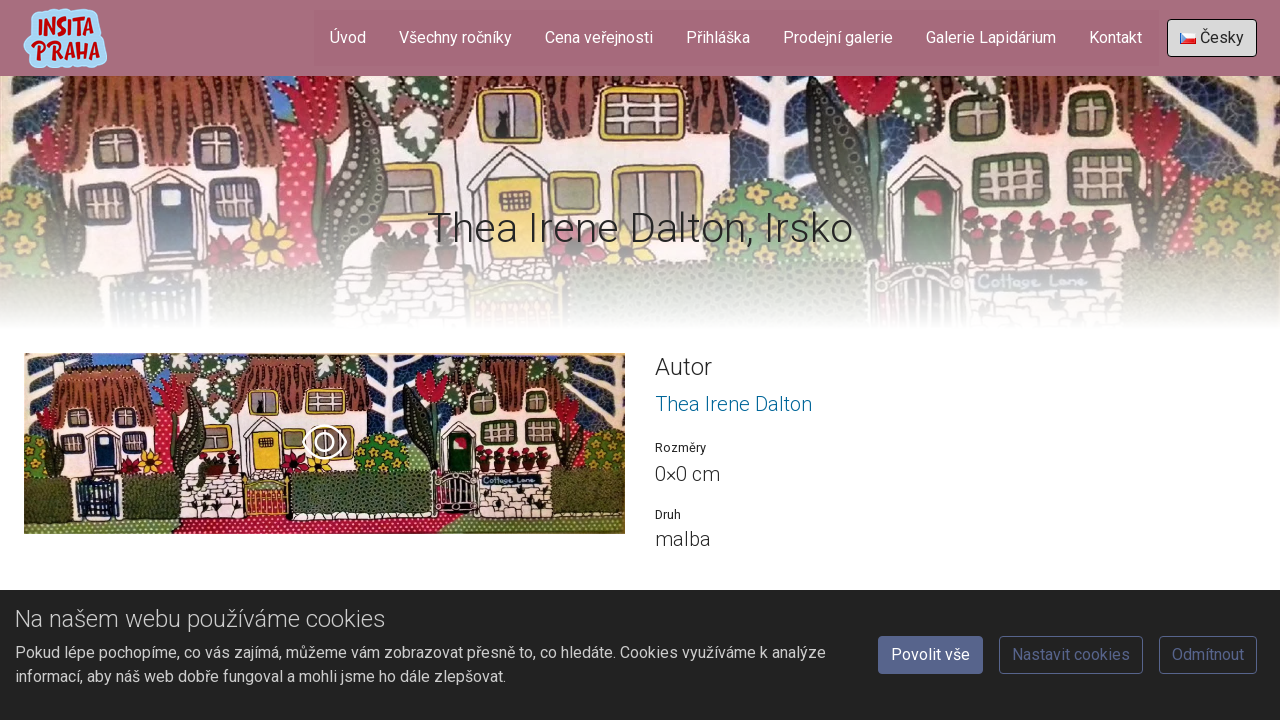

--- FILE ---
content_type: text/html; charset=utf-8
request_url: https://insitapraha.cz/art/thea-irene-dalton-irsko-25025.html
body_size: 8089
content:
<!doctype html>


<html lang="cs">
<head id="ctl00_Head1"><meta charset="utf-8" /><meta http-equiv="X-UA-Compatible" content="IE=edge" /><meta name="viewport" content="width=device-width, initial-scale=1.0" /><meta name="author" content="Spolek MoNaIV z.s. - Alexandra Dětinská" />
    <meta name="theme-color" content="#57648C">
    <link rel="manifest" href="/manifest.json" /><link rel="preconnect" href="https://i.ck.cz" /><link id="cssstyle" href="/designs/art-claudia/0812111320/Style/default.c934a5f,s57648C,b10531827.css" rel="stylesheet" type="text/css"  />

<style> 
.pageImage { background-image:url('https://i.ck.cz/f/103889/76-480-0.webp');background-position:50%; background-repeat:no-repeat;}
@media (min-width: 481px) and (max-width: 768px)  {.pageImage { background-image: url('https://i.ck.cz/f/103889/76-768-0.webp');  }}
@media (min-width: 769px) and (max-width: 1024px) {.pageImage { background-image: url('https://i.ck.cz/f/103889/76-1024-0.webp');  }}
@media (min-width: 1025px) and (max-width:1280px) {.pageImage { background-image: url('https://i.ck.cz/f/103889/76-1280-0.webp');  }}
@media (min-width: 1281px) and (max-width:1600px) {.pageImage { background-image: url('https://i.ck.cz/f/103889/76-1600-0.webp');  }}
@media (min-width: 1601px) and (max-width:1920px) {.pageImage { background-image: url('https://i.ck.cz/f/103889/76-1920-0.webp'); }}
@media (min-width: 1921px) and (max-width:2400px) {.pageImage { background-image: url('https://i.ck.cz/f/103889/76-2400-0.webp');  }}
@media (min-width: 2401px){ .pageImage {background-image: url('https://i.ck.cz/f/103889/76-2560-450.webp'); }}

@media (max-width: 480px) and (min-resolution: 192dpi) { .pageImage { background-image: url('https://i.ck.cz/f/103889/76-960-800.webp'); }}
@media (min-width: 481px) and (max-width: 768px) and (min-resolution: 192dpi) {.pageImage { background-image: url('https://i.ck.cz/f/103889/76-1536-800.webp');  }}
@media (min-width: 769px) and (max-width: 1024px) and (min-resolution: 192dpi) {.pageImage { background-image: url('https://i.ck.cz/f/103889/76-2048-800.webp');  }}
</style>


<script async src="https://www.googletagmanager.com/gtag/js?id=UA-111183-8"></script><script>window.dataLayer = window.dataLayer || [];function gtag(){window.dataLayer.push(arguments);}gtag('consent', 'default', {'ad_storage': 'denied', 'ad_user_data': 'denied', 'ad_personalization': 'denied', 'analytics_storage': 'denied'});gtag('js', new Date());gtag('set', { 'cookie_flags': 'secure;samesite=none'});gtag('config', 'UA-111183-8');</script><meta property="og:title" content="Thea Irene Dalton, Irsko" /><meta property="og:type" content="product" /><meta property="og:url" content="https://insitapraha.cz/art/thea-irene-dalton-irsko-25025.html" /><meta property="og:site_name" content="Spolek MoNaIV" /><meta property="og:image" content="https://i.ck.cz/f/103889/76-1200-630.webp" /><meta property="og:image:type" content="image/jpeg" /><meta property="og:image:width" content="1200" /><meta property="og:image:height" content="630" /><link href="https://insitapraha.cz/en/art/thea-irene-dalton-irsko-25025.html" rel="alternate" hreflang="en" /><link href="https://insitapraha.cz/en/art/thea-irene-dalton-irsko-25025.html" rel="alternate" hreflang="en" /><meta name="umeni" content="MTcyMXwyNTAyNQ" /><title>
	Thea Irene Dalton, Irsko - Spolek MoNaIV
</title></head>
<body class="default umeni " >    
    
 <div id="TopOdskok"></div>
<header id="myTop" class="__position-rel ">
    <div id="ctl02_ctl00_ctl00_ctl00_logoholder" class="top-area navbar-expand-lg d-print-none __navbar-background d-flex align-items-center  holder-logo-square">
        <div class="container-xxl d-flex flex-wrap align-items-center justify-content-between ">
            <a class="d-flex align-items-center __color-men pl-2" href="/">
                <div class="comp comp-template-logo py-2"><img src="https://i.ck.cz/f/103889/27.png?height=60" alt="Spolek MoNaIV" height="60" class="weblogo nobg logo-square"  srcset="https://i.ck.cz/f/103889/27.png?height=60 1x,https://i.ck.cz/f/103889/27.png?height=90 1.5x,https://i.ck.cz/f/103889/27.png?height=120 2x" /></div>

                    
            </a>
            <div class="flex-grow-1 order-2 order-lg-1 col-12 col-lg-auto p-0">
                <div class="comp comp-template-menu   cnt-7">
    <nav class="navbar navbar-collapsible p-0" role="navigation">
    <div class="collapse navbar-collapse tbh __justify-content-nav"  id="tb-mb" >
    <ul class="navbar-nav" id="mainmenu">
  



<li class="nav-item  menu-31857">
    <a href="/" class="nav-link menu-31857">Úvod</a>
        
</li>




<li class="nav-item  menu-31854 menu-kolekce">
    <a href="/kolekce/" class="nav-link menu-31854 menu-kolekce">Všechny ročníky</a>
        
</li>




<li class="nav-item  menu-34055 menu-cena-verejnosti">
    <a href="/cena-verejnosti/" class="nav-link menu-34055 menu-cena-verejnosti">Cena veřejnosti</a>
        
</li>




<li class="nav-item  menu-31856 menu-prihlaska">
    <a href="/prihlaska.html" class="nav-link menu-31856 menu-prihlaska">Přihláška</a>
        
</li>




<li class="nav-item  menu-34061 menu-prodejni-galerie">
    <a href="/prodejni-galerie.html" class="nav-link menu-34061 menu-prodejni-galerie">Prodejní galerie</a>
        
</li>




<li class="nav-item  menu-31855">
    <a href="/kolekce/galerie-lapidarium.html" class="nav-link menu-31855">Galerie Lapidárium</a>
        
</li>




<li class="nav-item  menu-31853 menu-kontakty">
    <a href="/kontakty.html" class="nav-link menu-31853 menu-kontakty">Kontakt</a>
        
</li>
</ul></div></nav>






    
</div>
            </div>
            
                <div class="order-1 d-flex align-items-center justify-content-end pr-2">
                    
                    
                    <div class="comp comp-other-language position-relative ml-2 ms-2 dropdown-right cnt-2">
    <button type="button" class="main" data-toggle="dropdown" onclick="uatransfer()">
        <img src='https://i.ck.cz/z/4/CZ.gif' alt="" /> 
        Česky <span class="caret"></span>
    </button>
    <ul class="dropdown-menu">


<li class="active">
    <a href="/art/thea-irene-dalton-irsko-25025.html" >Česky</a>
</li>





<li class="">
    <a href="/en/art/thea-irene-dalton-irsko-25025.html" >English</a>
</li>



    </ul>
    
</div>
                    <button id="mb" class="__btn-toparea navbar-toggler collapsed tb ml-2 ms-2" type="button"><i class="fa fa-bars" aria-hidden="true"></i></button>
                </div>
          

        </div>
    </div>



</header>

   
<div class="page-middle">
<div class="pozadi-stranky pageImage __standart-page-title">
    <div class="__pozadi-image __gradiend d-grid">
   
        <div class="__pozadi-image-box">
                <div class="container-xxl __master-top">
                <div class="botik">
                 
                </div>
            </div>
            <div class="container-xxl __page-title"><h1>Thea Irene Dalton, Irsko</h1></div>
            <div class="container-xxl __master">
                <div class="botik">
                 
                </div>
            </div>
        </div>
    </div>
</div>

  

    <div class="container-xxl px-lg-4 pt-4">

        
<div class="row mb-4 d-print-block" >
      <div class="col __col-art d-print-block text-center">



    <a href="https://i.ck.cz/f/103889/76-1920.webp" class="photoswipeitem primary d-flex align-items-center justify-content-center positin-relative " data-pswp-width="1366" data-pswp-height="411">
        <div class="comp comp-global-image main img-fluid  d-flex justify-content-center"><img src="https://i.ck.cz/f/103889/76.webp?width=0&height=700&format=webp" alt="Thea Irene Dalton, Irsko" srcset="https://i.ck.cz/f/103889/76.webp?format=webp&height=700 1x,https://i.ck.cz/f/103889/76.webp?format=webp&height=1050 1.5x,https://i.ck.cz/f/103889/76.webp?format=webp&height=1400 2x" width="2326" height="700" />
</div>
         <div class="position-absolute"><i class="fa-light fa-eye h1 m-0 p-0 text-white"></i></div>
    </a>




    <div class="image-line mt-2">
        <div class="nahledy d-flex justify-content-center flex-wrap">
            
        </div>
    </div>




          </div>
    <div class="col col-12 col-md-5 col-xl-6 d-flex flex-column justify-content-between d-print-block ">

        <div class="parametry flex-grow-1 mb-3">
            
                <div class="mb-3">
                    <small class="d-block"><h4>Autor</h4></small>
                    <span class="lead d-block"><a href="/art/?autor=Thea Irene Dalton">Thea Irene Dalton</a></span>
                </div>
            
            
             
            <div class="mb-3">
                <span class="d-block">
            <small>Rozměry</small></span>
            <span class="lead d-block">0&times;0 cm
            </span>
                </div>
                 
            <div class="d-flex mb-3">
                
                <div class=" pr-4">
                    <small class="d-block pr-1">Druh</small>
                    <span class="lead d-block">malba</span>
                </div>
                    
                  
                
            </div>
            <div class="d-flex mb-3">
                
                
            </div>
            <div class="comp comp-tour-collections mb-4 rowitem-custom-comp-tour-collections-kolekce-button cnt-1">

 <a class="btn btn-outline btn-sm __btn-outline-link-kolekce" href="/kolekce/insitapraha-2022.html">
      INSITA PRAHA 2022
          <span class="badge bg-dark ">vystava</span>
 </a>








</div>
            
   <h4>Vystaveno</h4>
  <p><b>
      Spolek MoNaIV z.s. - Alexandra Dětinská</b><br />
      Preslova 5, 15000 Praha 5
  </p>






            </div>


        </div>
    </div>
  
<div class=" ">
    
      

    </div>
             <div class="  text-center d-print-none">
       
<div class="napiste clanek">

                  <div class="text-center mb-2">
             <p>
                 <span class="clanek d-block mb-3">Líbí se Vám toto dílo?</span>
                 <a href="/kontakty.html" class="btn btn-outline-primary">Napište nám</a>
             </p>
         </div>
       

        
    
        
    
        

        




</div>


       

              
    </div>
   

    <div class="d-print-none">
    <h3>Mohlo by se vám líbit </h3>
        </div>

<div class="artist-container h-280 d-print-none">


      

    
    
<figure class="d-inline-block h-100 mr-4 mb-4 art-type-0">
    <a class="d-block position-relative gallery-hover" href="/art/thea-irene-dalton-irsko-26012.html" data-size="0x0">
        <img src="https://i.ck.cz/f/105318/2.webp?width=0&height=280&format=webp" alt="Thea Irene Dalton, Irsko" rel="noopener" width="auto" height="auto" loading="lazy" class="img-similar img-fluid" />
          
        <span class="d-block position-absolute start-0 end-0 bottom-0 p-2 fade">
           <small class="d-block"><i>Thea Irene Dalton </i></small>
           <small class="d-block"><strong>Thea Irene Dalton, Irsko </strong></small>
           <small class="d-block">0 &times; 0 cm</small>
        </span>
      </a>

</figure>



    

    
    
    
    

    

    

    </div>


    </div>
    </div>




<div class="_my-footer0 d-print-none hidden-print mt-5 page-bottom">

    <!-- FOOTER -->
    <div class="bg-secondary px-xxl-5">
        <div class="container-xxl">
            <div class="row row-auto align-items-center justify-content-between">
              <div class="comp comp-global-newslettersignup py-3 col-auto"><h4>Novinky</h4>

<form class="nlform">
    <div class="otnnl">
        <label>Email:</label>
        <input type="email" name="nlemail" required="required" placeholder="Vložte emailovou adresu" />
        <input type="hidden" name="nlparam" value="2609,9330,191715ABF07CF243577261A247D6CE0E,0,1721,,dTZlc2ZndHZzZmdrdDd5MGlyeW8,0,,null" />
        <input class="otnnlbutton" type="button" value="Odeslat" />
        <div class="nlerror" id="otnnlresulterrctl02_ctl02_ctl02_ctl00_ctl00_ctl00"></div><div class="nlsuccess" id="otnnlresultokctl02_ctl02_ctl02_ctl00_ctl00_ctl00"></div>
    </div>
</form>


    <input type="hidden" name="nlparam" value="2609,9330,191715ABF07CF243577261A247D6CE0E,0,1721,,dTZlc2ZndHZzZmdrdDd5MGlyeW8,0,,null" />

</div>            
            
                          
                  <div class="col-auto py-3"><div class="comp comp-other-language position-relative __dropdown-right __dropdown-bottom  cnt-2">
    <button type="button" class="main" data-toggle="dropdown" onclick="uatransfer()">
        <img src='https://i.ck.cz/z/4/CZ.gif' alt="" /> 
        Česky <span class="caret"></span>
    </button>
    <ul class="dropdown-menu">


<li class="active">
    <a href="/art/thea-irene-dalton-irsko-25025.html" >Česky</a>
</li>





<li class="">
    <a href="/en/art/thea-irene-dalton-irsko-25025.html" >English</a>
</li>



    </ul>
    
</div></div>
                </div>
        </div>
        <div class="bg-darken">
            <div class="container-xxl py-3">

                <p class="text-center m-0">
                    ©2026 Spolek MoNaIV z.s. - Alexandra Dětinská
                     <br />provozováno na systému <a href="https://www.mojepaleta.cz" target="_blank"><u>mojepaleta.cz</u></a>
                    </p>

            </div>
        </div>
    </div>
</div>

<div class="comp comp-template-cookieusage custom-lista-odmitnuti">



<div class="modal " id="cookieModal" tabindex="-1" role="dialog" aria-labelledby="cookieModalLabel" aria-hidden="true">
    <div class="d-flex vh-100 align-items-center">
        <div class="modal-dialog modal-lg" role="document">
            <div class="modal-content">
                <div class="modal-header">
                    <h4 class="modal-title" id="cookieModalLabel">
                        
    
    
    
     Nastavení ochrany osobních údajů



                    </h4>
                </div>

                     
                            <div class="modal-body clanek">
                                
                                <div class="cookie--overflow-auto">
                                    <div class="form-group">
                                    <p >
    
    
    
     Chtěli bychom vaše svolení použít vaše data pro následující účely. Svůj souhlas můžete kdykoliv změnit nebo zrušit.


</p>
                                        </div>
                                    <div class="cookie-grid form-group">
                                        <div class="col-auto">
                                            <label class=""><b>Nezbytné</b></label>
                                        </div>
                                        <div class="col">
                                            <p class="custom-control form-group"><span>
    
    
    
     Tyto cookies jsou vyžadovány pro správnou funkčnost našich webových stránek a nelze je vypnout. Příkladem těchto akcí je přihlášení, vyplnění formulářů nebo nastavení vašich preferencí ochrany osobních údajů.


</span></p>
                                            <div class="custom-control switch form-group">
                                                <label>
                                                    <input type="checkbox" class="custom-control-input" checked="checked" disabled id="customSwitch1" />
                                                    <span>Nezbytné soubory cookie</span>
                                                </label>
                                            </div>
                                        </div>
                                        <div class="col-auto">
                                            <label class=""><b>Statistické</b></label>
                                        </div>
                                        <div class="col">
                                            <p class="custom-control form-group"><span>
    
    
    
     Tyto cookies se používají se pro měření a zlepšování výkonu. Do této kategorie patří činnosti, jako je počítání návštěv stránek, rychlost načítání stránky, míra okamžitého opuštění a technologie používané k přístupu na náš web.


</span></p>
                                            <div class="custom-control switch form-group">
                                                <label>
                                                    <input type="checkbox" class="custom-control-input" name="statCookie" id="statOption" />
                                                    <span>Statistické soubory cookie</span>
                                                </label>
                                            </div>
                                        </div>
                                        <div class="col-auto">
                                            <label class=""><b>Funkční</b></label>
                                        </div>
                                        <div class="col">
                                            <p class="custom-control form-group"><span>
    
    
    
     Tyto cookies používáme k vylepšení funkcí webu a umožnění personalizace, jako jsou chaty, videa a použití sociálních médií.


</span></p>
                                            <div class="custom-control switch form-group">
                                                <label>
                                                    <input type="checkbox" class="custom-control-input" name="webCookie" id="functionOption" />
                                                    <span>Funkční soubory cookie</span>
                                                </label>
                                            </div>
                                        </div>
                                        <div class="col-auto">
                                            <label class=""><b>Marketingové</b></label>
                                        </div>
                                        <div class="col">
                                            <p class="custom-control form-group"><span>
    
    
    
     Díky těmto souborům cookies vám můžeme připomenout, co vás u nás dříve zajímalo. Tyto cookies nastavují prostřednictvím našich stránek naši reklamní partneři.


</span></p>
                                            <div class="custom-control switch form-group">
                                                <label>
                                                    <input type="checkbox" class="custom-control-input" name="marketingCookie" id="marketingOption" />
                                                    <span>Marketingové soubory cookie</span></label>
                                            </div>
                                        </div>
                                    </div>
                                    <div class="form-group justify-content-between">
                                        
    
    
    
     Více informací o využití cookies na našem webu najdete v <a class="cookie-info" href="/cookies-info.html">zásadách použití cookies.</a>


                                    </div>
                                </div>
                            </div>
                            <div class="modal-footer ">
                                <button type="button" class="btn btn-outline-primary cookie-modal mr-2 me-2" onclick="closeModal(); setCustomConsent()">Uložit nastavení</button>
                                <button type="button" class="btn btn-primary" onclick="closeModal(); setConsent('7')">Povolit vše</button>
                            </div>
                       
                
           
            </div>
        </div>
    </div>
</div>







<div class="cookie-outer">
    <div class="cookie-inner d-md-flex md-flex justify-content-between align-items-center ">
        <div class="text-left pr-2 pe-2 p-15-0  flex-grow-1">
            <h4>Na našem webu používáme cookies</h4>
            <p>Pokud lépe pochopíme, co vás zajímá, můžeme vám zobrazovat přesně to, co hledáte. Cookies využíváme k analýze informací, aby náš web dobře fungoval a mohli jsme ho dále zlepšovat.</p>
        </div>
        &nbsp; &nbsp;<a href="#" onclick="return setConsent('7')" class="btn btn-primary cookie-agree mr-2 me-2">Povolit vše</a>
        &nbsp; &nbsp;<a href="#" onclick="showModal(); return false" class="btn btn-outline-primary cookie-modal mr-2 me-2">Nastavit cookies</a>
        &nbsp; &nbsp;<a href="#" onclick="return setConsent('0')" class="btn btn-outline-primary cookie-denied  mr-2 me-2">Odmítnout</a>
    </div>
</div>





</div>
    
        <script src="https://i.ck.cz/libs/jquery/3.5.1/jquery.min.js"></script>
        <script src="https://i.ck.cz/libs/hw/24-bootstrap4/script-bootstrap4-cs.min.js?1120083802" crossorigin="anonymous"></script>
        
    
        <script>webLanguage = 'cs'; webLanguageID =1; webid =1721;admLink='mojepaleta';;ib=1;
            window.PageLoadTraceId = '';
            window.PageLoadSpanId = '';
            window.PageLoadSampled = 0;
        </script>  
    
    
    
    
    
    
    
    
    
    
    
    
    

    <script>
        initCollapsibleMenu()
    </script>

        <script>function uatransfer(){typeof ga!="undefined"&&ga&&ga(function(n){var t=n.get("linkerParam");jQuery("ul.dropdown-menu a").each(function(){if(this.href.indexOf("_ga")==-1){var n=this.href.indexOf("?")>0?"&":"?";this.href=this.href+n+t}})})}</script>
    
    <script type="text/javascript">
        window.onscroll = function () { scrollHandler() };
        const myTop = document.getElementById("myTop");
        const myTopMobil = document.getElementById("myTopMobil");
        const Filterko = document.getElementById("Filterko");
        const ScrollTop = document.getElementById("ScrolTop");
        const affhidPlace = document.getElementById("affhidPlace");
        function scrollHandler() {
            if (myTop)
                myTop.className = (document.body.scrollTop > 500 || document.documentElement.scrollTop > 400) ? "__position-fix" : "__position-rel";
            
            if (myTopMobil)
                myTopMobil.className = (document.body.scrollTop > 85 || document.documentElement.scrollTop > 85) ? "navbar-backround" : "navbar-transparent";

            if (ScrollTop)
                ScrollTop.className = (document.body.scrollTop > 85 || document.documentElement.scrollTop > 85) ? "d-block" : "d-none";

            if (affhidPlace)
                affhidPlace.className = (document.body.scrollTop > 900 || document.documentElement.scrollTop > 900) ? "__position-fix" : "__position-rel";

            if (Filterko)
                Filterko.className = (document.body.scrollTop > 500 || document.documentElement.scrollTop > 200) ? "position-fixed top-0 z-index-9 my-2" : "position-relative"

        }
</script>

    <script type="module">
        import PhotoSwipeLightbox from 'https://i.ck.cz/libs/photoswipe/5.2.7/photoswipe-lightbox.esm.js';
        const lightbox = new PhotoSwipeLightbox({ gallery: 'body', children: '.photoswipeitem', pswpModule: () => import('https://i.ck.cz/libs/photoswipe/5.2.7/photoswipe.esm.js') });

        lightbox.on('contentLoad', (e) => {
            const { content } = e;
            if (content.type === 'picture-content') {
                e.preventDefault();
                content.element = document.createElement('div');
                content.element.className = 'pswp__foto-map-container';

                const iframe = document.createElement('iframe');
                iframe.setAttribute('allowfullscreen', '');
                iframe.src = "/page-fotomap.html?id=10388976&w=1366&h=411";
                content.element.appendChild(iframe);
            }
        });
        lightbox.init();
    </script>

    

        <script>function uatransfer(){typeof ga!="undefined"&&ga&&ga(function(n){var t=n.get("linkerParam");jQuery("ul.dropdown-menu a").each(function(){if(this.href.indexOf("_ga")==-1){var n=this.href.indexOf("?")>0?"&":"?";this.href=this.href+n+t}})})}</script>
    
    <style>
        .comp-template-cookieusage a.cookie-info {color:#00008b;}
     
    </style>

    <script>function setConsent(n){(n=="a1"||n=="1"||n=="7")&&typeof gtag!="undefined"&&gtag("consent","update",{analytics_storage:"granted",ad_storage:"granted",ad_user_data:"granted",ad_personalization:"granted"});var t=new Date;return t.setFullYear(t.getFullYear()+2),document.cookie="WhAllowCookies="+n+"; path=/; expires="+t.toUTCString()+"; samesite=lax",document.querySelector(".comp-template-cookieusage").style.display="none",!1}function setCustomConsent(){var i=document.getElementById("statOption"),r=document.getElementById("marketingOption"),u=document.getElementById("functionOption"),n=0,t;return i&&i.checked&&(n+=1,typeof gtag!="undefined"&&gtag("consent","update",{analytics_storage:"granted"})),r&&r.checked&&(n+=2,typeof gtag!="undefined"&&gtag("consent","update",{ad_storage:"granted",ad_user_data:"granted",ad_personalization:"granted"})),u&&u.checked&&(n+=4),t=new Date,t.setFullYear(t.getFullYear()+2),document.cookie="WhAllowCookies="+n+"; path=/; expires="+t.toUTCString()+"; samesite=lax",document.querySelector(".comp-template-cookieusage").style.display="none",!1}function showModal(){document.getElementById("cookieModal").classList.add("show");document.body.classList.add("modal-open")}function closeModal(){document.getElementById("cookieModal").classList.remove("show");document.body.classList.remove("modal-open")}</script>

</body>
</html>

--- FILE ---
content_type: text/css
request_url: https://insitapraha.cz/designs/art-claudia/0812111320/Style/default.c934a5f,s57648C,b10531827.css
body_size: 59112
content:
@import"https://fonts.googleapis.com/css2?family=Roboto:ital,wght@0,100;0,300;0,400;0,500;0,700;0,900;1,100;1,300;1,400;1,500;1,700;1,900&display=swap";*,*::before,*::after{box-sizing:border-box}html{font-family:sans-serif;line-height:1.15;-webkit-text-size-adjust:100%;-webkit-tap-highlight-color:rgba(0,0,0,0)}article,aside,figcaption,figure,footer,header,hgroup,main,nav,section{display:block}body{margin:0;font-family:-apple-system,BlinkMacSystemFont,"Segoe UI",Roboto,"Helvetica Neue",Arial,"Noto Sans",sans-serif,"Apple Color Emoji","Segoe UI Emoji","Segoe UI Symbol","Noto Color Emoji";font-size:1rem;font-weight:400;line-height:1.5;color:#262626;text-align:left;background-color:#fff}[tabindex="-1"]:focus:not(:focus-visible){outline:0 !important}hr{box-sizing:content-box;height:0;overflow:visible}h1,h2,h3,h4,h5,h6{margin-top:0;margin-bottom:.5rem}p{margin-top:0;margin-bottom:1rem}abbr[title],abbr[data-original-title]{text-decoration:underline;text-decoration:underline dotted;cursor:help;border-bottom:0;text-decoration-skip-ink:none}address{margin-bottom:1rem;font-style:normal;line-height:inherit}ol,ul,dl{margin-top:0;margin-bottom:1rem}ol ol,ul ul,ol ul,ul ol{margin-bottom:0}dt{font-weight:700}dd{margin-bottom:.5rem;margin-left:0}blockquote{margin:0 0 1rem}b,strong{font-weight:bolder}small{font-size:80%}sub,sup{position:relative;font-size:75%;line-height:0;vertical-align:baseline}sub{bottom:-0.25em}sup{top:-0.5em}a{color:#069;text-decoration:none;background-color:transparent}a:hover{color:#046;text-decoration:underline}a:not([href]):not([class]){color:inherit;text-decoration:none}a:not([href]):not([class]):hover{color:inherit;text-decoration:none}pre,code,kbd,samp{font-family:SFMono-Regular,Menlo,Monaco,Consolas,"Liberation Mono","Courier New",monospace;font-size:1em}pre{margin-top:0;margin-bottom:1rem;overflow:auto;-ms-overflow-style:scrollbar}figure{margin:0 0 1rem}img{vertical-align:middle;border-style:none}svg{overflow:hidden;vertical-align:middle}table{border-collapse:collapse}caption{padding-top:.75rem;padding-bottom:.75rem;color:#6c757d;text-align:left;caption-side:bottom}th{text-align:inherit;text-align:-webkit-match-parent}label{display:inline-block;margin-bottom:.5rem}button{border-radius:0}button:focus{outline:1px dotted;outline:5px auto -webkit-focus-ring-color}input,button,select,optgroup,textarea{margin:0;font-family:inherit;font-size:inherit;line-height:inherit}button,input{overflow:visible}button,select{text-transform:none}[role=button]{cursor:pointer}select{word-wrap:normal}button,[type=button],[type=reset],[type=submit]{-webkit-appearance:button}button:not(:disabled),[type=button]:not(:disabled),[type=reset]:not(:disabled),[type=submit]:not(:disabled){cursor:pointer}button::-moz-focus-inner,[type=button]::-moz-focus-inner,[type=reset]::-moz-focus-inner,[type=submit]::-moz-focus-inner{padding:0;border-style:none}input[type=radio],input[type=checkbox]{box-sizing:border-box;padding:0}textarea{overflow:auto;resize:vertical}fieldset{min-width:0;padding:0;margin:0;border:0}legend{display:block;width:100%;max-width:100%;padding:0;margin-bottom:.5rem;font-size:1.5rem;line-height:inherit;color:inherit;white-space:normal}progress{vertical-align:baseline}[type=number]::-webkit-inner-spin-button,[type=number]::-webkit-outer-spin-button{height:auto}[type=search]{outline-offset:-2px;-webkit-appearance:none}[type=search]::-webkit-search-decoration{-webkit-appearance:none}::-webkit-file-upload-button{font:inherit;-webkit-appearance:button}output{display:inline-block}summary{display:list-item;cursor:pointer}template{display:none}[hidden]{display:none !important}.container,.container-fluid,.container-xxl,.container-xl,.container-lg,.container-md,.container-sm{width:100%;padding-right:15px;padding-left:15px;margin-right:auto;margin-left:auto}@media(min-width: 576px){.container-sm,.container{max-width:540px}}@media(min-width: 768px){.container-md,.container-sm,.container{max-width:720px}}@media(min-width: 992px){.container-lg,.container-md,.container-sm,.container{max-width:960px}}@media(min-width: 1200px){.container-xl,.container-lg,.container-md,.container-sm,.container{max-width:1140px}}@media(min-width: 1400px){.container-xxl,.container-xl,.container-lg,.container-md,.container-sm,.container{max-width:1320px}}.row{display:flex;flex-wrap:wrap;margin-right:-15px;margin-left:-15px}.no-gutters{margin-right:0;margin-left:0}.no-gutters>.col,.no-gutters>[class*=col-]{padding-right:0;padding-left:0}.col-xxl,.col-xxl-auto,.col-xxl-12,.col-xxl-11,.col-xxl-10,.col-xxl-9,.col-xxl-8,.col-xxl-7,.col-xxl-6,.col-xxl-5,.col-xxl-4,.col-xxl-3,.col-xxl-2,.col-xxl-1,.col-xl,.col-xl-auto,.col-xl-12,.col-xl-11,.col-xl-10,.col-xl-9,.col-xl-8,.col-xl-7,.col-xl-6,.col-xl-5,.col-xl-4,.col-xl-3,.col-xl-2,.col-xl-1,.col-lg,.col-lg-auto,.col-lg-12,.col-lg-11,.col-lg-10,.col-lg-9,.col-lg-8,.col-lg-7,.col-lg-6,.col-lg-5,.col-lg-4,.col-lg-3,.col-lg-2,.col-lg-1,.col-md,.col-md-auto,.col-md-12,.col-md-11,.col-md-10,.col-md-9,.col-md-8,.col-md-7,.col-md-6,.col-md-5,.col-md-4,.col-md-3,.col-md-2,.col-md-1,.col-sm,.col-sm-auto,.col-sm-12,.col-sm-11,.col-sm-10,.col-sm-9,.col-sm-8,.col-sm-7,.col-sm-6,.col-sm-5,.col-sm-4,.col-sm-3,.col-sm-2,.col-sm-1,.col,.col-auto,.col-12,.col-11,.col-10,.col-9,.col-8,.col-7,.col-6,.col-5,.col-4,.col-3,.col-2,.col-1{position:relative;width:100%;padding-right:15px;padding-left:15px}.col{flex-basis:0;flex-grow:1;max-width:100%}.row-cols-1>*{flex:0 0 100%;max-width:100%}.row-cols-2>*{flex:0 0 50%;max-width:50%}.row-cols-3>*{flex:0 0 33.3333333333%;max-width:33.3333333333%}.row-cols-4>*{flex:0 0 25%;max-width:25%}.row-cols-5>*{flex:0 0 20%;max-width:20%}.row-cols-6>*{flex:0 0 16.6666666667%;max-width:16.6666666667%}.col-auto{flex:0 0 auto;width:auto;max-width:100%}.col-1{flex:0 0 8.3333333333%;max-width:8.3333333333%}.col-2{flex:0 0 16.6666666667%;max-width:16.6666666667%}.col-3{flex:0 0 25%;max-width:25%}.col-4{flex:0 0 33.3333333333%;max-width:33.3333333333%}.col-5{flex:0 0 41.6666666667%;max-width:41.6666666667%}.col-6{flex:0 0 50%;max-width:50%}.col-7{flex:0 0 58.3333333333%;max-width:58.3333333333%}.col-8{flex:0 0 66.6666666667%;max-width:66.6666666667%}.col-9{flex:0 0 75%;max-width:75%}.col-10{flex:0 0 83.3333333333%;max-width:83.3333333333%}.col-11{flex:0 0 91.6666666667%;max-width:91.6666666667%}.col-12{flex:0 0 100%;max-width:100%}.order-first{order:-1}.order-last{order:13}.order-0{order:0}.order-1{order:1}.order-2{order:2}.order-3{order:3}.order-4{order:4}.order-5{order:5}.order-6{order:6}.order-7{order:7}.order-8{order:8}.order-9{order:9}.order-10{order:10}.order-11{order:11}.order-12{order:12}.offset-1{margin-left:8.3333333333%}.offset-2{margin-left:16.6666666667%}.offset-3{margin-left:25%}.offset-4{margin-left:33.3333333333%}.offset-5{margin-left:41.6666666667%}.offset-6{margin-left:50%}.offset-7{margin-left:58.3333333333%}.offset-8{margin-left:66.6666666667%}.offset-9{margin-left:75%}.offset-10{margin-left:83.3333333333%}.offset-11{margin-left:91.6666666667%}@media(min-width: 576px){.col-sm{flex-basis:0;flex-grow:1;max-width:100%}.row-cols-sm-1>*{flex:0 0 100%;max-width:100%}.row-cols-sm-2>*{flex:0 0 50%;max-width:50%}.row-cols-sm-3>*{flex:0 0 33.3333333333%;max-width:33.3333333333%}.row-cols-sm-4>*{flex:0 0 25%;max-width:25%}.row-cols-sm-5>*{flex:0 0 20%;max-width:20%}.row-cols-sm-6>*{flex:0 0 16.6666666667%;max-width:16.6666666667%}.col-sm-auto{flex:0 0 auto;width:auto;max-width:100%}.col-sm-1{flex:0 0 8.3333333333%;max-width:8.3333333333%}.col-sm-2{flex:0 0 16.6666666667%;max-width:16.6666666667%}.col-sm-3{flex:0 0 25%;max-width:25%}.col-sm-4{flex:0 0 33.3333333333%;max-width:33.3333333333%}.col-sm-5{flex:0 0 41.6666666667%;max-width:41.6666666667%}.col-sm-6{flex:0 0 50%;max-width:50%}.col-sm-7{flex:0 0 58.3333333333%;max-width:58.3333333333%}.col-sm-8{flex:0 0 66.6666666667%;max-width:66.6666666667%}.col-sm-9{flex:0 0 75%;max-width:75%}.col-sm-10{flex:0 0 83.3333333333%;max-width:83.3333333333%}.col-sm-11{flex:0 0 91.6666666667%;max-width:91.6666666667%}.col-sm-12{flex:0 0 100%;max-width:100%}.order-sm-first{order:-1}.order-sm-last{order:13}.order-sm-0{order:0}.order-sm-1{order:1}.order-sm-2{order:2}.order-sm-3{order:3}.order-sm-4{order:4}.order-sm-5{order:5}.order-sm-6{order:6}.order-sm-7{order:7}.order-sm-8{order:8}.order-sm-9{order:9}.order-sm-10{order:10}.order-sm-11{order:11}.order-sm-12{order:12}.offset-sm-0{margin-left:0}.offset-sm-1{margin-left:8.3333333333%}.offset-sm-2{margin-left:16.6666666667%}.offset-sm-3{margin-left:25%}.offset-sm-4{margin-left:33.3333333333%}.offset-sm-5{margin-left:41.6666666667%}.offset-sm-6{margin-left:50%}.offset-sm-7{margin-left:58.3333333333%}.offset-sm-8{margin-left:66.6666666667%}.offset-sm-9{margin-left:75%}.offset-sm-10{margin-left:83.3333333333%}.offset-sm-11{margin-left:91.6666666667%}}@media(min-width: 768px){.col-md{flex-basis:0;flex-grow:1;max-width:100%}.row-cols-md-1>*{flex:0 0 100%;max-width:100%}.row-cols-md-2>*{flex:0 0 50%;max-width:50%}.row-cols-md-3>*{flex:0 0 33.3333333333%;max-width:33.3333333333%}.row-cols-md-4>*{flex:0 0 25%;max-width:25%}.row-cols-md-5>*{flex:0 0 20%;max-width:20%}.row-cols-md-6>*{flex:0 0 16.6666666667%;max-width:16.6666666667%}.col-md-auto{flex:0 0 auto;width:auto;max-width:100%}.col-md-1{flex:0 0 8.3333333333%;max-width:8.3333333333%}.col-md-2{flex:0 0 16.6666666667%;max-width:16.6666666667%}.col-md-3{flex:0 0 25%;max-width:25%}.col-md-4{flex:0 0 33.3333333333%;max-width:33.3333333333%}.col-md-5{flex:0 0 41.6666666667%;max-width:41.6666666667%}.col-md-6{flex:0 0 50%;max-width:50%}.col-md-7{flex:0 0 58.3333333333%;max-width:58.3333333333%}.col-md-8{flex:0 0 66.6666666667%;max-width:66.6666666667%}.col-md-9{flex:0 0 75%;max-width:75%}.col-md-10{flex:0 0 83.3333333333%;max-width:83.3333333333%}.col-md-11{flex:0 0 91.6666666667%;max-width:91.6666666667%}.col-md-12{flex:0 0 100%;max-width:100%}.order-md-first{order:-1}.order-md-last{order:13}.order-md-0{order:0}.order-md-1{order:1}.order-md-2{order:2}.order-md-3{order:3}.order-md-4{order:4}.order-md-5{order:5}.order-md-6{order:6}.order-md-7{order:7}.order-md-8{order:8}.order-md-9{order:9}.order-md-10{order:10}.order-md-11{order:11}.order-md-12{order:12}.offset-md-0{margin-left:0}.offset-md-1{margin-left:8.3333333333%}.offset-md-2{margin-left:16.6666666667%}.offset-md-3{margin-left:25%}.offset-md-4{margin-left:33.3333333333%}.offset-md-5{margin-left:41.6666666667%}.offset-md-6{margin-left:50%}.offset-md-7{margin-left:58.3333333333%}.offset-md-8{margin-left:66.6666666667%}.offset-md-9{margin-left:75%}.offset-md-10{margin-left:83.3333333333%}.offset-md-11{margin-left:91.6666666667%}}@media(min-width: 992px){.col-lg{flex-basis:0;flex-grow:1;max-width:100%}.row-cols-lg-1>*{flex:0 0 100%;max-width:100%}.row-cols-lg-2>*{flex:0 0 50%;max-width:50%}.row-cols-lg-3>*{flex:0 0 33.3333333333%;max-width:33.3333333333%}.row-cols-lg-4>*{flex:0 0 25%;max-width:25%}.row-cols-lg-5>*{flex:0 0 20%;max-width:20%}.row-cols-lg-6>*{flex:0 0 16.6666666667%;max-width:16.6666666667%}.col-lg-auto{flex:0 0 auto;width:auto;max-width:100%}.col-lg-1{flex:0 0 8.3333333333%;max-width:8.3333333333%}.col-lg-2{flex:0 0 16.6666666667%;max-width:16.6666666667%}.col-lg-3{flex:0 0 25%;max-width:25%}.col-lg-4{flex:0 0 33.3333333333%;max-width:33.3333333333%}.col-lg-5{flex:0 0 41.6666666667%;max-width:41.6666666667%}.col-lg-6{flex:0 0 50%;max-width:50%}.col-lg-7{flex:0 0 58.3333333333%;max-width:58.3333333333%}.col-lg-8{flex:0 0 66.6666666667%;max-width:66.6666666667%}.col-lg-9{flex:0 0 75%;max-width:75%}.col-lg-10{flex:0 0 83.3333333333%;max-width:83.3333333333%}.col-lg-11{flex:0 0 91.6666666667%;max-width:91.6666666667%}.col-lg-12{flex:0 0 100%;max-width:100%}.order-lg-first{order:-1}.order-lg-last{order:13}.order-lg-0{order:0}.order-lg-1{order:1}.order-lg-2{order:2}.order-lg-3{order:3}.order-lg-4{order:4}.order-lg-5{order:5}.order-lg-6{order:6}.order-lg-7{order:7}.order-lg-8{order:8}.order-lg-9{order:9}.order-lg-10{order:10}.order-lg-11{order:11}.order-lg-12{order:12}.offset-lg-0{margin-left:0}.offset-lg-1{margin-left:8.3333333333%}.offset-lg-2{margin-left:16.6666666667%}.offset-lg-3{margin-left:25%}.offset-lg-4{margin-left:33.3333333333%}.offset-lg-5{margin-left:41.6666666667%}.offset-lg-6{margin-left:50%}.offset-lg-7{margin-left:58.3333333333%}.offset-lg-8{margin-left:66.6666666667%}.offset-lg-9{margin-left:75%}.offset-lg-10{margin-left:83.3333333333%}.offset-lg-11{margin-left:91.6666666667%}}@media(min-width: 1200px){.col-xl{flex-basis:0;flex-grow:1;max-width:100%}.row-cols-xl-1>*{flex:0 0 100%;max-width:100%}.row-cols-xl-2>*{flex:0 0 50%;max-width:50%}.row-cols-xl-3>*{flex:0 0 33.3333333333%;max-width:33.3333333333%}.row-cols-xl-4>*{flex:0 0 25%;max-width:25%}.row-cols-xl-5>*{flex:0 0 20%;max-width:20%}.row-cols-xl-6>*{flex:0 0 16.6666666667%;max-width:16.6666666667%}.col-xl-auto{flex:0 0 auto;width:auto;max-width:100%}.col-xl-1{flex:0 0 8.3333333333%;max-width:8.3333333333%}.col-xl-2{flex:0 0 16.6666666667%;max-width:16.6666666667%}.col-xl-3{flex:0 0 25%;max-width:25%}.col-xl-4{flex:0 0 33.3333333333%;max-width:33.3333333333%}.col-xl-5{flex:0 0 41.6666666667%;max-width:41.6666666667%}.col-xl-6{flex:0 0 50%;max-width:50%}.col-xl-7{flex:0 0 58.3333333333%;max-width:58.3333333333%}.col-xl-8{flex:0 0 66.6666666667%;max-width:66.6666666667%}.col-xl-9{flex:0 0 75%;max-width:75%}.col-xl-10{flex:0 0 83.3333333333%;max-width:83.3333333333%}.col-xl-11{flex:0 0 91.6666666667%;max-width:91.6666666667%}.col-xl-12{flex:0 0 100%;max-width:100%}.order-xl-first{order:-1}.order-xl-last{order:13}.order-xl-0{order:0}.order-xl-1{order:1}.order-xl-2{order:2}.order-xl-3{order:3}.order-xl-4{order:4}.order-xl-5{order:5}.order-xl-6{order:6}.order-xl-7{order:7}.order-xl-8{order:8}.order-xl-9{order:9}.order-xl-10{order:10}.order-xl-11{order:11}.order-xl-12{order:12}.offset-xl-0{margin-left:0}.offset-xl-1{margin-left:8.3333333333%}.offset-xl-2{margin-left:16.6666666667%}.offset-xl-3{margin-left:25%}.offset-xl-4{margin-left:33.3333333333%}.offset-xl-5{margin-left:41.6666666667%}.offset-xl-6{margin-left:50%}.offset-xl-7{margin-left:58.3333333333%}.offset-xl-8{margin-left:66.6666666667%}.offset-xl-9{margin-left:75%}.offset-xl-10{margin-left:83.3333333333%}.offset-xl-11{margin-left:91.6666666667%}}@media(min-width: 1400px){.col-xxl{flex-basis:0;flex-grow:1;max-width:100%}.row-cols-xxl-1>*{flex:0 0 100%;max-width:100%}.row-cols-xxl-2>*{flex:0 0 50%;max-width:50%}.row-cols-xxl-3>*{flex:0 0 33.3333333333%;max-width:33.3333333333%}.row-cols-xxl-4>*{flex:0 0 25%;max-width:25%}.row-cols-xxl-5>*{flex:0 0 20%;max-width:20%}.row-cols-xxl-6>*{flex:0 0 16.6666666667%;max-width:16.6666666667%}.col-xxl-auto{flex:0 0 auto;width:auto;max-width:100%}.col-xxl-1{flex:0 0 8.3333333333%;max-width:8.3333333333%}.col-xxl-2{flex:0 0 16.6666666667%;max-width:16.6666666667%}.col-xxl-3{flex:0 0 25%;max-width:25%}.col-xxl-4{flex:0 0 33.3333333333%;max-width:33.3333333333%}.col-xxl-5{flex:0 0 41.6666666667%;max-width:41.6666666667%}.col-xxl-6{flex:0 0 50%;max-width:50%}.col-xxl-7{flex:0 0 58.3333333333%;max-width:58.3333333333%}.col-xxl-8{flex:0 0 66.6666666667%;max-width:66.6666666667%}.col-xxl-9{flex:0 0 75%;max-width:75%}.col-xxl-10{flex:0 0 83.3333333333%;max-width:83.3333333333%}.col-xxl-11{flex:0 0 91.6666666667%;max-width:91.6666666667%}.col-xxl-12{flex:0 0 100%;max-width:100%}.order-xxl-first{order:-1}.order-xxl-last{order:13}.order-xxl-0{order:0}.order-xxl-1{order:1}.order-xxl-2{order:2}.order-xxl-3{order:3}.order-xxl-4{order:4}.order-xxl-5{order:5}.order-xxl-6{order:6}.order-xxl-7{order:7}.order-xxl-8{order:8}.order-xxl-9{order:9}.order-xxl-10{order:10}.order-xxl-11{order:11}.order-xxl-12{order:12}.offset-xxl-0{margin-left:0}.offset-xxl-1{margin-left:8.3333333333%}.offset-xxl-2{margin-left:16.6666666667%}.offset-xxl-3{margin-left:25%}.offset-xxl-4{margin-left:33.3333333333%}.offset-xxl-5{margin-left:41.6666666667%}.offset-xxl-6{margin-left:50%}.offset-xxl-7{margin-left:58.3333333333%}.offset-xxl-8{margin-left:66.6666666667%}.offset-xxl-9{margin-left:75%}.offset-xxl-10{margin-left:83.3333333333%}.offset-xxl-11{margin-left:91.6666666667%}}.d-none{display:none !important}.d-inline{display:inline !important}.d-inline-block{display:inline-block !important}.d-block{display:block !important}.d-table{display:table !important}.d-table-row{display:table-row !important}.d-table-cell{display:table-cell !important}.d-flex{display:flex !important}.d-inline-flex{display:inline-flex !important}@media(min-width: 576px){.d-sm-none{display:none !important}.d-sm-inline{display:inline !important}.d-sm-inline-block{display:inline-block !important}.d-sm-block{display:block !important}.d-sm-table{display:table !important}.d-sm-table-row{display:table-row !important}.d-sm-table-cell{display:table-cell !important}.d-sm-flex{display:flex !important}.d-sm-inline-flex{display:inline-flex !important}}@media(min-width: 768px){.d-md-none{display:none !important}.d-md-inline{display:inline !important}.d-md-inline-block{display:inline-block !important}.d-md-block{display:block !important}.d-md-table{display:table !important}.d-md-table-row{display:table-row !important}.d-md-table-cell{display:table-cell !important}.d-md-flex{display:flex !important}.d-md-inline-flex{display:inline-flex !important}}@media(min-width: 992px){.d-lg-none{display:none !important}.d-lg-inline{display:inline !important}.d-lg-inline-block{display:inline-block !important}.d-lg-block{display:block !important}.d-lg-table{display:table !important}.d-lg-table-row{display:table-row !important}.d-lg-table-cell{display:table-cell !important}.d-lg-flex{display:flex !important}.d-lg-inline-flex{display:inline-flex !important}}@media(min-width: 1200px){.d-xl-none{display:none !important}.d-xl-inline{display:inline !important}.d-xl-inline-block{display:inline-block !important}.d-xl-block{display:block !important}.d-xl-table{display:table !important}.d-xl-table-row{display:table-row !important}.d-xl-table-cell{display:table-cell !important}.d-xl-flex{display:flex !important}.d-xl-inline-flex{display:inline-flex !important}}@media(min-width: 1400px){.d-xxl-none{display:none !important}.d-xxl-inline{display:inline !important}.d-xxl-inline-block{display:inline-block !important}.d-xxl-block{display:block !important}.d-xxl-table{display:table !important}.d-xxl-table-row{display:table-row !important}.d-xxl-table-cell{display:table-cell !important}.d-xxl-flex{display:flex !important}.d-xxl-inline-flex{display:inline-flex !important}}@media print{.d-print-none{display:none !important}.d-print-inline{display:inline !important}.d-print-inline-block{display:inline-block !important}.d-print-block{display:block !important}.d-print-table{display:table !important}.d-print-table-row{display:table-row !important}.d-print-table-cell{display:table-cell !important}.d-print-flex{display:flex !important}.d-print-inline-flex{display:inline-flex !important}}.flex-row{flex-direction:row !important}.flex-column{flex-direction:column !important}.flex-row-reverse{flex-direction:row-reverse !important}.flex-column-reverse{flex-direction:column-reverse !important}.flex-wrap{flex-wrap:wrap !important}.flex-nowrap{flex-wrap:nowrap !important}.flex-wrap-reverse{flex-wrap:wrap-reverse !important}.flex-fill{flex:1 1 auto !important}.flex-grow-0{flex-grow:0 !important}.flex-grow-1{flex-grow:1 !important}.flex-shrink-0{flex-shrink:0 !important}.flex-shrink-1{flex-shrink:1 !important}.justify-content-start{justify-content:flex-start !important}.justify-content-end{justify-content:flex-end !important}.justify-content-center{justify-content:center !important}.justify-content-between{justify-content:space-between !important}.justify-content-around{justify-content:space-around !important}.align-items-start{align-items:flex-start !important}.align-items-end{align-items:flex-end !important}.align-items-center{align-items:center !important}.align-items-baseline{align-items:baseline !important}.align-items-stretch{align-items:stretch !important}.align-content-start{align-content:flex-start !important}.align-content-end{align-content:flex-end !important}.align-content-center{align-content:center !important}.align-content-between{align-content:space-between !important}.align-content-around{align-content:space-around !important}.align-content-stretch{align-content:stretch !important}.align-self-auto{align-self:auto !important}.align-self-start{align-self:flex-start !important}.align-self-end{align-self:flex-end !important}.align-self-center{align-self:center !important}.align-self-baseline{align-self:baseline !important}.align-self-stretch{align-self:stretch !important}@media(min-width: 576px){.flex-sm-row{flex-direction:row !important}.flex-sm-column{flex-direction:column !important}.flex-sm-row-reverse{flex-direction:row-reverse !important}.flex-sm-column-reverse{flex-direction:column-reverse !important}.flex-sm-wrap{flex-wrap:wrap !important}.flex-sm-nowrap{flex-wrap:nowrap !important}.flex-sm-wrap-reverse{flex-wrap:wrap-reverse !important}.flex-sm-fill{flex:1 1 auto !important}.flex-sm-grow-0{flex-grow:0 !important}.flex-sm-grow-1{flex-grow:1 !important}.flex-sm-shrink-0{flex-shrink:0 !important}.flex-sm-shrink-1{flex-shrink:1 !important}.justify-content-sm-start{justify-content:flex-start !important}.justify-content-sm-end{justify-content:flex-end !important}.justify-content-sm-center{justify-content:center !important}.justify-content-sm-between{justify-content:space-between !important}.justify-content-sm-around{justify-content:space-around !important}.align-items-sm-start{align-items:flex-start !important}.align-items-sm-end{align-items:flex-end !important}.align-items-sm-center{align-items:center !important}.align-items-sm-baseline{align-items:baseline !important}.align-items-sm-stretch{align-items:stretch !important}.align-content-sm-start{align-content:flex-start !important}.align-content-sm-end{align-content:flex-end !important}.align-content-sm-center{align-content:center !important}.align-content-sm-between{align-content:space-between !important}.align-content-sm-around{align-content:space-around !important}.align-content-sm-stretch{align-content:stretch !important}.align-self-sm-auto{align-self:auto !important}.align-self-sm-start{align-self:flex-start !important}.align-self-sm-end{align-self:flex-end !important}.align-self-sm-center{align-self:center !important}.align-self-sm-baseline{align-self:baseline !important}.align-self-sm-stretch{align-self:stretch !important}}@media(min-width: 768px){.flex-md-row{flex-direction:row !important}.flex-md-column{flex-direction:column !important}.flex-md-row-reverse{flex-direction:row-reverse !important}.flex-md-column-reverse{flex-direction:column-reverse !important}.flex-md-wrap{flex-wrap:wrap !important}.flex-md-nowrap{flex-wrap:nowrap !important}.flex-md-wrap-reverse{flex-wrap:wrap-reverse !important}.flex-md-fill{flex:1 1 auto !important}.flex-md-grow-0{flex-grow:0 !important}.flex-md-grow-1{flex-grow:1 !important}.flex-md-shrink-0{flex-shrink:0 !important}.flex-md-shrink-1{flex-shrink:1 !important}.justify-content-md-start{justify-content:flex-start !important}.justify-content-md-end{justify-content:flex-end !important}.justify-content-md-center{justify-content:center !important}.justify-content-md-between{justify-content:space-between !important}.justify-content-md-around{justify-content:space-around !important}.align-items-md-start{align-items:flex-start !important}.align-items-md-end{align-items:flex-end !important}.align-items-md-center{align-items:center !important}.align-items-md-baseline{align-items:baseline !important}.align-items-md-stretch{align-items:stretch !important}.align-content-md-start{align-content:flex-start !important}.align-content-md-end{align-content:flex-end !important}.align-content-md-center{align-content:center !important}.align-content-md-between{align-content:space-between !important}.align-content-md-around{align-content:space-around !important}.align-content-md-stretch{align-content:stretch !important}.align-self-md-auto{align-self:auto !important}.align-self-md-start{align-self:flex-start !important}.align-self-md-end{align-self:flex-end !important}.align-self-md-center{align-self:center !important}.align-self-md-baseline{align-self:baseline !important}.align-self-md-stretch{align-self:stretch !important}}@media(min-width: 992px){.flex-lg-row{flex-direction:row !important}.flex-lg-column{flex-direction:column !important}.flex-lg-row-reverse{flex-direction:row-reverse !important}.flex-lg-column-reverse{flex-direction:column-reverse !important}.flex-lg-wrap{flex-wrap:wrap !important}.flex-lg-nowrap{flex-wrap:nowrap !important}.flex-lg-wrap-reverse{flex-wrap:wrap-reverse !important}.flex-lg-fill{flex:1 1 auto !important}.flex-lg-grow-0{flex-grow:0 !important}.flex-lg-grow-1{flex-grow:1 !important}.flex-lg-shrink-0{flex-shrink:0 !important}.flex-lg-shrink-1{flex-shrink:1 !important}.justify-content-lg-start{justify-content:flex-start !important}.justify-content-lg-end{justify-content:flex-end !important}.justify-content-lg-center{justify-content:center !important}.justify-content-lg-between{justify-content:space-between !important}.justify-content-lg-around{justify-content:space-around !important}.align-items-lg-start{align-items:flex-start !important}.align-items-lg-end{align-items:flex-end !important}.align-items-lg-center{align-items:center !important}.align-items-lg-baseline{align-items:baseline !important}.align-items-lg-stretch{align-items:stretch !important}.align-content-lg-start{align-content:flex-start !important}.align-content-lg-end{align-content:flex-end !important}.align-content-lg-center{align-content:center !important}.align-content-lg-between{align-content:space-between !important}.align-content-lg-around{align-content:space-around !important}.align-content-lg-stretch{align-content:stretch !important}.align-self-lg-auto{align-self:auto !important}.align-self-lg-start{align-self:flex-start !important}.align-self-lg-end{align-self:flex-end !important}.align-self-lg-center{align-self:center !important}.align-self-lg-baseline{align-self:baseline !important}.align-self-lg-stretch{align-self:stretch !important}}@media(min-width: 1200px){.flex-xl-row{flex-direction:row !important}.flex-xl-column{flex-direction:column !important}.flex-xl-row-reverse{flex-direction:row-reverse !important}.flex-xl-column-reverse{flex-direction:column-reverse !important}.flex-xl-wrap{flex-wrap:wrap !important}.flex-xl-nowrap{flex-wrap:nowrap !important}.flex-xl-wrap-reverse{flex-wrap:wrap-reverse !important}.flex-xl-fill{flex:1 1 auto !important}.flex-xl-grow-0{flex-grow:0 !important}.flex-xl-grow-1{flex-grow:1 !important}.flex-xl-shrink-0{flex-shrink:0 !important}.flex-xl-shrink-1{flex-shrink:1 !important}.justify-content-xl-start{justify-content:flex-start !important}.justify-content-xl-end{justify-content:flex-end !important}.justify-content-xl-center{justify-content:center !important}.justify-content-xl-between{justify-content:space-between !important}.justify-content-xl-around{justify-content:space-around !important}.align-items-xl-start{align-items:flex-start !important}.align-items-xl-end{align-items:flex-end !important}.align-items-xl-center{align-items:center !important}.align-items-xl-baseline{align-items:baseline !important}.align-items-xl-stretch{align-items:stretch !important}.align-content-xl-start{align-content:flex-start !important}.align-content-xl-end{align-content:flex-end !important}.align-content-xl-center{align-content:center !important}.align-content-xl-between{align-content:space-between !important}.align-content-xl-around{align-content:space-around !important}.align-content-xl-stretch{align-content:stretch !important}.align-self-xl-auto{align-self:auto !important}.align-self-xl-start{align-self:flex-start !important}.align-self-xl-end{align-self:flex-end !important}.align-self-xl-center{align-self:center !important}.align-self-xl-baseline{align-self:baseline !important}.align-self-xl-stretch{align-self:stretch !important}}@media(min-width: 1400px){.flex-xxl-row{flex-direction:row !important}.flex-xxl-column{flex-direction:column !important}.flex-xxl-row-reverse{flex-direction:row-reverse !important}.flex-xxl-column-reverse{flex-direction:column-reverse !important}.flex-xxl-wrap{flex-wrap:wrap !important}.flex-xxl-nowrap{flex-wrap:nowrap !important}.flex-xxl-wrap-reverse{flex-wrap:wrap-reverse !important}.flex-xxl-fill{flex:1 1 auto !important}.flex-xxl-grow-0{flex-grow:0 !important}.flex-xxl-grow-1{flex-grow:1 !important}.flex-xxl-shrink-0{flex-shrink:0 !important}.flex-xxl-shrink-1{flex-shrink:1 !important}.justify-content-xxl-start{justify-content:flex-start !important}.justify-content-xxl-end{justify-content:flex-end !important}.justify-content-xxl-center{justify-content:center !important}.justify-content-xxl-between{justify-content:space-between !important}.justify-content-xxl-around{justify-content:space-around !important}.align-items-xxl-start{align-items:flex-start !important}.align-items-xxl-end{align-items:flex-end !important}.align-items-xxl-center{align-items:center !important}.align-items-xxl-baseline{align-items:baseline !important}.align-items-xxl-stretch{align-items:stretch !important}.align-content-xxl-start{align-content:flex-start !important}.align-content-xxl-end{align-content:flex-end !important}.align-content-xxl-center{align-content:center !important}.align-content-xxl-between{align-content:space-between !important}.align-content-xxl-around{align-content:space-around !important}.align-content-xxl-stretch{align-content:stretch !important}.align-self-xxl-auto{align-self:auto !important}.align-self-xxl-start{align-self:flex-start !important}.align-self-xxl-end{align-self:flex-end !important}.align-self-xxl-center{align-self:center !important}.align-self-xxl-baseline{align-self:baseline !important}.align-self-xxl-stretch{align-self:stretch !important}}.position-static{position:static !important}.position-relative{position:relative !important}.position-absolute{position:absolute !important}.position-fixed{position:fixed !important}.position-sticky{position:sticky !important}.fixed-top{position:fixed;top:0;right:0;left:0;z-index:1030}.fixed-bottom{position:fixed;right:0;bottom:0;left:0;z-index:1030}@supports(position: sticky){.sticky-top{position:sticky;top:0;z-index:1020}}.bg-primary{background-color:#57648c !important}a.bg-primary:hover,a.bg-primary:focus,button.bg-primary:hover,button.bg-primary:focus{background-color:#434e6d !important}.bg-secondary{background-color:#934a5f !important}a.bg-secondary:hover,a.bg-secondary:focus,button.bg-secondary:hover,button.bg-secondary:focus{background-color:#713949 !important}.bg-success{background-color:#28a745 !important}a.bg-success:hover,a.bg-success:focus,button.bg-success:hover,button.bg-success:focus{background-color:#1e7e34 !important}.bg-info{background-color:#17a2b8 !important}a.bg-info:hover,a.bg-info:focus,button.bg-info:hover,button.bg-info:focus{background-color:#117a8b !important}.bg-warning{background-color:#ffc107 !important}a.bg-warning:hover,a.bg-warning:focus,button.bg-warning:hover,button.bg-warning:focus{background-color:#d39e00 !important}.bg-danger{background-color:#dc3545 !important}a.bg-danger:hover,a.bg-danger:focus,button.bg-danger:hover,button.bg-danger:focus{background-color:#bd2130 !important}.bg-light{background-color:#f8f9fa !important}a.bg-light:hover,a.bg-light:focus,button.bg-light:hover,button.bg-light:focus{background-color:#dae0e5 !important}.bg-dark{background-color:#343a40 !important}a.bg-dark:hover,a.bg-dark:focus,button.bg-dark:hover,button.bg-dark:focus{background-color:#1d2124 !important}.bg-white{background-color:#fff !important}.bg-transparent{background-color:transparent !important}.text-monospace{font-family:SFMono-Regular,Menlo,Monaco,Consolas,"Liberation Mono","Courier New",monospace !important}.text-justify{text-align:justify !important}.text-wrap{white-space:normal !important}.text-nowrap{white-space:nowrap !important}.text-truncate{overflow:hidden;text-overflow:ellipsis;white-space:nowrap}.text-left{text-align:left !important}.text-right{text-align:right !important}.text-center{text-align:center !important}@media(min-width: 576px){.text-sm-left{text-align:left !important}.text-sm-right{text-align:right !important}.text-sm-center{text-align:center !important}}@media(min-width: 768px){.text-md-left{text-align:left !important}.text-md-right{text-align:right !important}.text-md-center{text-align:center !important}}@media(min-width: 992px){.text-lg-left{text-align:left !important}.text-lg-right{text-align:right !important}.text-lg-center{text-align:center !important}}@media(min-width: 1200px){.text-xl-left{text-align:left !important}.text-xl-right{text-align:right !important}.text-xl-center{text-align:center !important}}@media(min-width: 1400px){.text-xxl-left{text-align:left !important}.text-xxl-right{text-align:right !important}.text-xxl-center{text-align:center !important}}.text-lowercase{text-transform:lowercase !important}.text-uppercase{text-transform:uppercase !important}.text-capitalize{text-transform:capitalize !important}.font-weight-light{font-weight:300 !important}.font-weight-lighter{font-weight:lighter !important}.font-weight-normal{font-weight:400 !important}.font-weight-bold{font-weight:700 !important}.font-weight-bolder{font-weight:bolder !important}.font-italic{font-style:italic !important}.text-white{color:#fff !important}.text-primary{color:#57648c !important}a.text-primary:hover,a.text-primary:focus{color:#3a425d !important}.text-secondary{color:#934a5f !important}a.text-secondary:hover,a.text-secondary:focus{color:#60303e !important}.text-success{color:#28a745 !important}a.text-success:hover,a.text-success:focus{color:#19692c !important}.text-info{color:#17a2b8 !important}a.text-info:hover,a.text-info:focus{color:#0f6674 !important}.text-warning{color:#ffc107 !important}a.text-warning:hover,a.text-warning:focus{color:#ba8b00 !important}.text-danger{color:#dc3545 !important}a.text-danger:hover,a.text-danger:focus{color:#a71d2a !important}.text-light{color:#f8f9fa !important}a.text-light:hover,a.text-light:focus{color:#cbd3da !important}.text-dark{color:#343a40 !important}a.text-dark:hover,a.text-dark:focus{color:#121416 !important}.text-body{color:#262626 !important}.text-muted{color:#6c757d !important}.text-black-50{color:rgba(0,0,0,.5) !important}.text-white-50{color:rgba(255,255,255,.5) !important}.text-hide{font:0/0 a;color:transparent;text-shadow:none;background-color:transparent;border:0}.text-decoration-none{text-decoration:none !important}.text-break{word-break:break-word !important;word-wrap:break-word !important}.text-reset{color:inherit !important}.m-0{margin:0 !important}.mt-0,.my-0{margin-top:0 !important}.mr-0,.mx-0{margin-right:0 !important}.mb-0,.my-0{margin-bottom:0 !important}.ml-0,.mx-0{margin-left:0 !important}.m-1{margin:.25rem !important}.mt-1,.my-1{margin-top:.25rem !important}.mr-1,.mx-1{margin-right:.25rem !important}.mb-1,.my-1{margin-bottom:.25rem !important}.ml-1,.mx-1{margin-left:.25rem !important}.m-2{margin:.5rem !important}.mt-2,.my-2{margin-top:.5rem !important}.mr-2,.mx-2{margin-right:.5rem !important}.mb-2,.my-2{margin-bottom:.5rem !important}.ml-2,.mx-2{margin-left:.5rem !important}.m-3{margin:1rem !important}.mt-3,.my-3{margin-top:1rem !important}.mr-3,.mx-3{margin-right:1rem !important}.mb-3,.my-3{margin-bottom:1rem !important}.ml-3,.mx-3{margin-left:1rem !important}.m-4{margin:1.5rem !important}.mt-4,.my-4{margin-top:1.5rem !important}.mr-4,.mx-4{margin-right:1.5rem !important}.mb-4,.my-4{margin-bottom:1.5rem !important}.ml-4,.mx-4{margin-left:1.5rem !important}.m-5{margin:3rem !important}.mt-5,.my-5{margin-top:3rem !important}.mr-5,.mx-5{margin-right:3rem !important}.mb-5,.my-5{margin-bottom:3rem !important}.ml-5,.mx-5{margin-left:3rem !important}.p-0{padding:0 !important}.pt-0,.py-0{padding-top:0 !important}.pr-0,.px-0{padding-right:0 !important}.pb-0,.py-0{padding-bottom:0 !important}.pl-0,.px-0{padding-left:0 !important}.p-1{padding:.25rem !important}.pt-1,.py-1{padding-top:.25rem !important}.pr-1,.px-1{padding-right:.25rem !important}.pb-1,.py-1{padding-bottom:.25rem !important}.pl-1,.px-1{padding-left:.25rem !important}.p-2{padding:.5rem !important}.pt-2,.py-2{padding-top:.5rem !important}.pr-2,.px-2{padding-right:.5rem !important}.pb-2,.py-2{padding-bottom:.5rem !important}.pl-2,.px-2{padding-left:.5rem !important}.p-3{padding:1rem !important}.pt-3,.py-3{padding-top:1rem !important}.pr-3,.px-3{padding-right:1rem !important}.pb-3,.py-3{padding-bottom:1rem !important}.pl-3,.px-3{padding-left:1rem !important}.p-4{padding:1.5rem !important}.pt-4,.py-4{padding-top:1.5rem !important}.pr-4,.px-4{padding-right:1.5rem !important}.pb-4,.py-4{padding-bottom:1.5rem !important}.pl-4,.px-4{padding-left:1.5rem !important}.p-5{padding:3rem !important}.pt-5,.py-5{padding-top:3rem !important}.pr-5,.px-5{padding-right:3rem !important}.pb-5,.py-5{padding-bottom:3rem !important}.pl-5,.px-5{padding-left:3rem !important}.m-n1{margin:-0.25rem !important}.mt-n1,.my-n1{margin-top:-0.25rem !important}.mr-n1,.mx-n1{margin-right:-0.25rem !important}.mb-n1,.my-n1{margin-bottom:-0.25rem !important}.ml-n1,.mx-n1{margin-left:-0.25rem !important}.m-n2{margin:-0.5rem !important}.mt-n2,.my-n2{margin-top:-0.5rem !important}.mr-n2,.mx-n2{margin-right:-0.5rem !important}.mb-n2,.my-n2{margin-bottom:-0.5rem !important}.ml-n2,.mx-n2{margin-left:-0.5rem !important}.m-n3{margin:-1rem !important}.mt-n3,.my-n3{margin-top:-1rem !important}.mr-n3,.mx-n3{margin-right:-1rem !important}.mb-n3,.my-n3{margin-bottom:-1rem !important}.ml-n3,.mx-n3{margin-left:-1rem !important}.m-n4{margin:-1.5rem !important}.mt-n4,.my-n4{margin-top:-1.5rem !important}.mr-n4,.mx-n4{margin-right:-1.5rem !important}.mb-n4,.my-n4{margin-bottom:-1.5rem !important}.ml-n4,.mx-n4{margin-left:-1.5rem !important}.m-n5{margin:-3rem !important}.mt-n5,.my-n5{margin-top:-3rem !important}.mr-n5,.mx-n5{margin-right:-3rem !important}.mb-n5,.my-n5{margin-bottom:-3rem !important}.ml-n5,.mx-n5{margin-left:-3rem !important}.m-auto{margin:auto !important}.mt-auto,.my-auto{margin-top:auto !important}.mr-auto,.mx-auto{margin-right:auto !important}.mb-auto,.my-auto{margin-bottom:auto !important}.ml-auto,.mx-auto{margin-left:auto !important}@media(min-width: 576px){.m-sm-0{margin:0 !important}.mt-sm-0,.my-sm-0{margin-top:0 !important}.mr-sm-0,.mx-sm-0{margin-right:0 !important}.mb-sm-0,.my-sm-0{margin-bottom:0 !important}.ml-sm-0,.mx-sm-0{margin-left:0 !important}.m-sm-1{margin:.25rem !important}.mt-sm-1,.my-sm-1{margin-top:.25rem !important}.mr-sm-1,.mx-sm-1{margin-right:.25rem !important}.mb-sm-1,.my-sm-1{margin-bottom:.25rem !important}.ml-sm-1,.mx-sm-1{margin-left:.25rem !important}.m-sm-2{margin:.5rem !important}.mt-sm-2,.my-sm-2{margin-top:.5rem !important}.mr-sm-2,.mx-sm-2{margin-right:.5rem !important}.mb-sm-2,.my-sm-2{margin-bottom:.5rem !important}.ml-sm-2,.mx-sm-2{margin-left:.5rem !important}.m-sm-3{margin:1rem !important}.mt-sm-3,.my-sm-3{margin-top:1rem !important}.mr-sm-3,.mx-sm-3{margin-right:1rem !important}.mb-sm-3,.my-sm-3{margin-bottom:1rem !important}.ml-sm-3,.mx-sm-3{margin-left:1rem !important}.m-sm-4{margin:1.5rem !important}.mt-sm-4,.my-sm-4{margin-top:1.5rem !important}.mr-sm-4,.mx-sm-4{margin-right:1.5rem !important}.mb-sm-4,.my-sm-4{margin-bottom:1.5rem !important}.ml-sm-4,.mx-sm-4{margin-left:1.5rem !important}.m-sm-5{margin:3rem !important}.mt-sm-5,.my-sm-5{margin-top:3rem !important}.mr-sm-5,.mx-sm-5{margin-right:3rem !important}.mb-sm-5,.my-sm-5{margin-bottom:3rem !important}.ml-sm-5,.mx-sm-5{margin-left:3rem !important}.p-sm-0{padding:0 !important}.pt-sm-0,.py-sm-0{padding-top:0 !important}.pr-sm-0,.px-sm-0{padding-right:0 !important}.pb-sm-0,.py-sm-0{padding-bottom:0 !important}.pl-sm-0,.px-sm-0{padding-left:0 !important}.p-sm-1{padding:.25rem !important}.pt-sm-1,.py-sm-1{padding-top:.25rem !important}.pr-sm-1,.px-sm-1{padding-right:.25rem !important}.pb-sm-1,.py-sm-1{padding-bottom:.25rem !important}.pl-sm-1,.px-sm-1{padding-left:.25rem !important}.p-sm-2{padding:.5rem !important}.pt-sm-2,.py-sm-2{padding-top:.5rem !important}.pr-sm-2,.px-sm-2{padding-right:.5rem !important}.pb-sm-2,.py-sm-2{padding-bottom:.5rem !important}.pl-sm-2,.px-sm-2{padding-left:.5rem !important}.p-sm-3{padding:1rem !important}.pt-sm-3,.py-sm-3{padding-top:1rem !important}.pr-sm-3,.px-sm-3{padding-right:1rem !important}.pb-sm-3,.py-sm-3{padding-bottom:1rem !important}.pl-sm-3,.px-sm-3{padding-left:1rem !important}.p-sm-4{padding:1.5rem !important}.pt-sm-4,.py-sm-4{padding-top:1.5rem !important}.pr-sm-4,.px-sm-4{padding-right:1.5rem !important}.pb-sm-4,.py-sm-4{padding-bottom:1.5rem !important}.pl-sm-4,.px-sm-4{padding-left:1.5rem !important}.p-sm-5{padding:3rem !important}.pt-sm-5,.py-sm-5{padding-top:3rem !important}.pr-sm-5,.px-sm-5{padding-right:3rem !important}.pb-sm-5,.py-sm-5{padding-bottom:3rem !important}.pl-sm-5,.px-sm-5{padding-left:3rem !important}.m-sm-n1{margin:-0.25rem !important}.mt-sm-n1,.my-sm-n1{margin-top:-0.25rem !important}.mr-sm-n1,.mx-sm-n1{margin-right:-0.25rem !important}.mb-sm-n1,.my-sm-n1{margin-bottom:-0.25rem !important}.ml-sm-n1,.mx-sm-n1{margin-left:-0.25rem !important}.m-sm-n2{margin:-0.5rem !important}.mt-sm-n2,.my-sm-n2{margin-top:-0.5rem !important}.mr-sm-n2,.mx-sm-n2{margin-right:-0.5rem !important}.mb-sm-n2,.my-sm-n2{margin-bottom:-0.5rem !important}.ml-sm-n2,.mx-sm-n2{margin-left:-0.5rem !important}.m-sm-n3{margin:-1rem !important}.mt-sm-n3,.my-sm-n3{margin-top:-1rem !important}.mr-sm-n3,.mx-sm-n3{margin-right:-1rem !important}.mb-sm-n3,.my-sm-n3{margin-bottom:-1rem !important}.ml-sm-n3,.mx-sm-n3{margin-left:-1rem !important}.m-sm-n4{margin:-1.5rem !important}.mt-sm-n4,.my-sm-n4{margin-top:-1.5rem !important}.mr-sm-n4,.mx-sm-n4{margin-right:-1.5rem !important}.mb-sm-n4,.my-sm-n4{margin-bottom:-1.5rem !important}.ml-sm-n4,.mx-sm-n4{margin-left:-1.5rem !important}.m-sm-n5{margin:-3rem !important}.mt-sm-n5,.my-sm-n5{margin-top:-3rem !important}.mr-sm-n5,.mx-sm-n5{margin-right:-3rem !important}.mb-sm-n5,.my-sm-n5{margin-bottom:-3rem !important}.ml-sm-n5,.mx-sm-n5{margin-left:-3rem !important}.m-sm-auto{margin:auto !important}.mt-sm-auto,.my-sm-auto{margin-top:auto !important}.mr-sm-auto,.mx-sm-auto{margin-right:auto !important}.mb-sm-auto,.my-sm-auto{margin-bottom:auto !important}.ml-sm-auto,.mx-sm-auto{margin-left:auto !important}}@media(min-width: 768px){.m-md-0{margin:0 !important}.mt-md-0,.my-md-0{margin-top:0 !important}.mr-md-0,.mx-md-0{margin-right:0 !important}.mb-md-0,.my-md-0{margin-bottom:0 !important}.ml-md-0,.mx-md-0{margin-left:0 !important}.m-md-1{margin:.25rem !important}.mt-md-1,.my-md-1{margin-top:.25rem !important}.mr-md-1,.mx-md-1{margin-right:.25rem !important}.mb-md-1,.my-md-1{margin-bottom:.25rem !important}.ml-md-1,.mx-md-1{margin-left:.25rem !important}.m-md-2{margin:.5rem !important}.mt-md-2,.my-md-2{margin-top:.5rem !important}.mr-md-2,.mx-md-2{margin-right:.5rem !important}.mb-md-2,.my-md-2{margin-bottom:.5rem !important}.ml-md-2,.mx-md-2{margin-left:.5rem !important}.m-md-3{margin:1rem !important}.mt-md-3,.my-md-3{margin-top:1rem !important}.mr-md-3,.mx-md-3{margin-right:1rem !important}.mb-md-3,.my-md-3{margin-bottom:1rem !important}.ml-md-3,.mx-md-3{margin-left:1rem !important}.m-md-4{margin:1.5rem !important}.mt-md-4,.my-md-4{margin-top:1.5rem !important}.mr-md-4,.mx-md-4{margin-right:1.5rem !important}.mb-md-4,.my-md-4{margin-bottom:1.5rem !important}.ml-md-4,.mx-md-4{margin-left:1.5rem !important}.m-md-5{margin:3rem !important}.mt-md-5,.my-md-5{margin-top:3rem !important}.mr-md-5,.mx-md-5{margin-right:3rem !important}.mb-md-5,.my-md-5{margin-bottom:3rem !important}.ml-md-5,.mx-md-5{margin-left:3rem !important}.p-md-0{padding:0 !important}.pt-md-0,.py-md-0{padding-top:0 !important}.pr-md-0,.px-md-0{padding-right:0 !important}.pb-md-0,.py-md-0{padding-bottom:0 !important}.pl-md-0,.px-md-0{padding-left:0 !important}.p-md-1{padding:.25rem !important}.pt-md-1,.py-md-1{padding-top:.25rem !important}.pr-md-1,.px-md-1{padding-right:.25rem !important}.pb-md-1,.py-md-1{padding-bottom:.25rem !important}.pl-md-1,.px-md-1{padding-left:.25rem !important}.p-md-2{padding:.5rem !important}.pt-md-2,.py-md-2{padding-top:.5rem !important}.pr-md-2,.px-md-2{padding-right:.5rem !important}.pb-md-2,.py-md-2{padding-bottom:.5rem !important}.pl-md-2,.px-md-2{padding-left:.5rem !important}.p-md-3{padding:1rem !important}.pt-md-3,.py-md-3{padding-top:1rem !important}.pr-md-3,.px-md-3{padding-right:1rem !important}.pb-md-3,.py-md-3{padding-bottom:1rem !important}.pl-md-3,.px-md-3{padding-left:1rem !important}.p-md-4{padding:1.5rem !important}.pt-md-4,.py-md-4{padding-top:1.5rem !important}.pr-md-4,.px-md-4{padding-right:1.5rem !important}.pb-md-4,.py-md-4{padding-bottom:1.5rem !important}.pl-md-4,.px-md-4{padding-left:1.5rem !important}.p-md-5{padding:3rem !important}.pt-md-5,.py-md-5{padding-top:3rem !important}.pr-md-5,.px-md-5{padding-right:3rem !important}.pb-md-5,.py-md-5{padding-bottom:3rem !important}.pl-md-5,.px-md-5{padding-left:3rem !important}.m-md-n1{margin:-0.25rem !important}.mt-md-n1,.my-md-n1{margin-top:-0.25rem !important}.mr-md-n1,.mx-md-n1{margin-right:-0.25rem !important}.mb-md-n1,.my-md-n1{margin-bottom:-0.25rem !important}.ml-md-n1,.mx-md-n1{margin-left:-0.25rem !important}.m-md-n2{margin:-0.5rem !important}.mt-md-n2,.my-md-n2{margin-top:-0.5rem !important}.mr-md-n2,.mx-md-n2{margin-right:-0.5rem !important}.mb-md-n2,.my-md-n2{margin-bottom:-0.5rem !important}.ml-md-n2,.mx-md-n2{margin-left:-0.5rem !important}.m-md-n3{margin:-1rem !important}.mt-md-n3,.my-md-n3{margin-top:-1rem !important}.mr-md-n3,.mx-md-n3{margin-right:-1rem !important}.mb-md-n3,.my-md-n3{margin-bottom:-1rem !important}.ml-md-n3,.mx-md-n3{margin-left:-1rem !important}.m-md-n4{margin:-1.5rem !important}.mt-md-n4,.my-md-n4{margin-top:-1.5rem !important}.mr-md-n4,.mx-md-n4{margin-right:-1.5rem !important}.mb-md-n4,.my-md-n4{margin-bottom:-1.5rem !important}.ml-md-n4,.mx-md-n4{margin-left:-1.5rem !important}.m-md-n5{margin:-3rem !important}.mt-md-n5,.my-md-n5{margin-top:-3rem !important}.mr-md-n5,.mx-md-n5{margin-right:-3rem !important}.mb-md-n5,.my-md-n5{margin-bottom:-3rem !important}.ml-md-n5,.mx-md-n5{margin-left:-3rem !important}.m-md-auto{margin:auto !important}.mt-md-auto,.my-md-auto{margin-top:auto !important}.mr-md-auto,.mx-md-auto{margin-right:auto !important}.mb-md-auto,.my-md-auto{margin-bottom:auto !important}.ml-md-auto,.mx-md-auto{margin-left:auto !important}}@media(min-width: 992px){.m-lg-0{margin:0 !important}.mt-lg-0,.my-lg-0{margin-top:0 !important}.mr-lg-0,.mx-lg-0{margin-right:0 !important}.mb-lg-0,.my-lg-0{margin-bottom:0 !important}.ml-lg-0,.mx-lg-0{margin-left:0 !important}.m-lg-1{margin:.25rem !important}.mt-lg-1,.my-lg-1{margin-top:.25rem !important}.mr-lg-1,.mx-lg-1{margin-right:.25rem !important}.mb-lg-1,.my-lg-1{margin-bottom:.25rem !important}.ml-lg-1,.mx-lg-1{margin-left:.25rem !important}.m-lg-2{margin:.5rem !important}.mt-lg-2,.my-lg-2{margin-top:.5rem !important}.mr-lg-2,.mx-lg-2{margin-right:.5rem !important}.mb-lg-2,.my-lg-2{margin-bottom:.5rem !important}.ml-lg-2,.mx-lg-2{margin-left:.5rem !important}.m-lg-3{margin:1rem !important}.mt-lg-3,.my-lg-3{margin-top:1rem !important}.mr-lg-3,.mx-lg-3{margin-right:1rem !important}.mb-lg-3,.my-lg-3{margin-bottom:1rem !important}.ml-lg-3,.mx-lg-3{margin-left:1rem !important}.m-lg-4{margin:1.5rem !important}.mt-lg-4,.my-lg-4{margin-top:1.5rem !important}.mr-lg-4,.mx-lg-4{margin-right:1.5rem !important}.mb-lg-4,.my-lg-4{margin-bottom:1.5rem !important}.ml-lg-4,.mx-lg-4{margin-left:1.5rem !important}.m-lg-5{margin:3rem !important}.mt-lg-5,.my-lg-5{margin-top:3rem !important}.mr-lg-5,.mx-lg-5{margin-right:3rem !important}.mb-lg-5,.my-lg-5{margin-bottom:3rem !important}.ml-lg-5,.mx-lg-5{margin-left:3rem !important}.p-lg-0{padding:0 !important}.pt-lg-0,.py-lg-0{padding-top:0 !important}.pr-lg-0,.px-lg-0{padding-right:0 !important}.pb-lg-0,.py-lg-0{padding-bottom:0 !important}.pl-lg-0,.px-lg-0{padding-left:0 !important}.p-lg-1{padding:.25rem !important}.pt-lg-1,.py-lg-1{padding-top:.25rem !important}.pr-lg-1,.px-lg-1{padding-right:.25rem !important}.pb-lg-1,.py-lg-1{padding-bottom:.25rem !important}.pl-lg-1,.px-lg-1{padding-left:.25rem !important}.p-lg-2{padding:.5rem !important}.pt-lg-2,.py-lg-2{padding-top:.5rem !important}.pr-lg-2,.px-lg-2{padding-right:.5rem !important}.pb-lg-2,.py-lg-2{padding-bottom:.5rem !important}.pl-lg-2,.px-lg-2{padding-left:.5rem !important}.p-lg-3{padding:1rem !important}.pt-lg-3,.py-lg-3{padding-top:1rem !important}.pr-lg-3,.px-lg-3{padding-right:1rem !important}.pb-lg-3,.py-lg-3{padding-bottom:1rem !important}.pl-lg-3,.px-lg-3{padding-left:1rem !important}.p-lg-4{padding:1.5rem !important}.pt-lg-4,.py-lg-4{padding-top:1.5rem !important}.pr-lg-4,.px-lg-4{padding-right:1.5rem !important}.pb-lg-4,.py-lg-4{padding-bottom:1.5rem !important}.pl-lg-4,.px-lg-4{padding-left:1.5rem !important}.p-lg-5{padding:3rem !important}.pt-lg-5,.py-lg-5{padding-top:3rem !important}.pr-lg-5,.px-lg-5{padding-right:3rem !important}.pb-lg-5,.py-lg-5{padding-bottom:3rem !important}.pl-lg-5,.px-lg-5{padding-left:3rem !important}.m-lg-n1{margin:-0.25rem !important}.mt-lg-n1,.my-lg-n1{margin-top:-0.25rem !important}.mr-lg-n1,.mx-lg-n1{margin-right:-0.25rem !important}.mb-lg-n1,.my-lg-n1{margin-bottom:-0.25rem !important}.ml-lg-n1,.mx-lg-n1{margin-left:-0.25rem !important}.m-lg-n2{margin:-0.5rem !important}.mt-lg-n2,.my-lg-n2{margin-top:-0.5rem !important}.mr-lg-n2,.mx-lg-n2{margin-right:-0.5rem !important}.mb-lg-n2,.my-lg-n2{margin-bottom:-0.5rem !important}.ml-lg-n2,.mx-lg-n2{margin-left:-0.5rem !important}.m-lg-n3{margin:-1rem !important}.mt-lg-n3,.my-lg-n3{margin-top:-1rem !important}.mr-lg-n3,.mx-lg-n3{margin-right:-1rem !important}.mb-lg-n3,.my-lg-n3{margin-bottom:-1rem !important}.ml-lg-n3,.mx-lg-n3{margin-left:-1rem !important}.m-lg-n4{margin:-1.5rem !important}.mt-lg-n4,.my-lg-n4{margin-top:-1.5rem !important}.mr-lg-n4,.mx-lg-n4{margin-right:-1.5rem !important}.mb-lg-n4,.my-lg-n4{margin-bottom:-1.5rem !important}.ml-lg-n4,.mx-lg-n4{margin-left:-1.5rem !important}.m-lg-n5{margin:-3rem !important}.mt-lg-n5,.my-lg-n5{margin-top:-3rem !important}.mr-lg-n5,.mx-lg-n5{margin-right:-3rem !important}.mb-lg-n5,.my-lg-n5{margin-bottom:-3rem !important}.ml-lg-n5,.mx-lg-n5{margin-left:-3rem !important}.m-lg-auto{margin:auto !important}.mt-lg-auto,.my-lg-auto{margin-top:auto !important}.mr-lg-auto,.mx-lg-auto{margin-right:auto !important}.mb-lg-auto,.my-lg-auto{margin-bottom:auto !important}.ml-lg-auto,.mx-lg-auto{margin-left:auto !important}}@media(min-width: 1200px){.m-xl-0{margin:0 !important}.mt-xl-0,.my-xl-0{margin-top:0 !important}.mr-xl-0,.mx-xl-0{margin-right:0 !important}.mb-xl-0,.my-xl-0{margin-bottom:0 !important}.ml-xl-0,.mx-xl-0{margin-left:0 !important}.m-xl-1{margin:.25rem !important}.mt-xl-1,.my-xl-1{margin-top:.25rem !important}.mr-xl-1,.mx-xl-1{margin-right:.25rem !important}.mb-xl-1,.my-xl-1{margin-bottom:.25rem !important}.ml-xl-1,.mx-xl-1{margin-left:.25rem !important}.m-xl-2{margin:.5rem !important}.mt-xl-2,.my-xl-2{margin-top:.5rem !important}.mr-xl-2,.mx-xl-2{margin-right:.5rem !important}.mb-xl-2,.my-xl-2{margin-bottom:.5rem !important}.ml-xl-2,.mx-xl-2{margin-left:.5rem !important}.m-xl-3{margin:1rem !important}.mt-xl-3,.my-xl-3{margin-top:1rem !important}.mr-xl-3,.mx-xl-3{margin-right:1rem !important}.mb-xl-3,.my-xl-3{margin-bottom:1rem !important}.ml-xl-3,.mx-xl-3{margin-left:1rem !important}.m-xl-4{margin:1.5rem !important}.mt-xl-4,.my-xl-4{margin-top:1.5rem !important}.mr-xl-4,.mx-xl-4{margin-right:1.5rem !important}.mb-xl-4,.my-xl-4{margin-bottom:1.5rem !important}.ml-xl-4,.mx-xl-4{margin-left:1.5rem !important}.m-xl-5{margin:3rem !important}.mt-xl-5,.my-xl-5{margin-top:3rem !important}.mr-xl-5,.mx-xl-5{margin-right:3rem !important}.mb-xl-5,.my-xl-5{margin-bottom:3rem !important}.ml-xl-5,.mx-xl-5{margin-left:3rem !important}.p-xl-0{padding:0 !important}.pt-xl-0,.py-xl-0{padding-top:0 !important}.pr-xl-0,.px-xl-0{padding-right:0 !important}.pb-xl-0,.py-xl-0{padding-bottom:0 !important}.pl-xl-0,.px-xl-0{padding-left:0 !important}.p-xl-1{padding:.25rem !important}.pt-xl-1,.py-xl-1{padding-top:.25rem !important}.pr-xl-1,.px-xl-1{padding-right:.25rem !important}.pb-xl-1,.py-xl-1{padding-bottom:.25rem !important}.pl-xl-1,.px-xl-1{padding-left:.25rem !important}.p-xl-2{padding:.5rem !important}.pt-xl-2,.py-xl-2{padding-top:.5rem !important}.pr-xl-2,.px-xl-2{padding-right:.5rem !important}.pb-xl-2,.py-xl-2{padding-bottom:.5rem !important}.pl-xl-2,.px-xl-2{padding-left:.5rem !important}.p-xl-3{padding:1rem !important}.pt-xl-3,.py-xl-3{padding-top:1rem !important}.pr-xl-3,.px-xl-3{padding-right:1rem !important}.pb-xl-3,.py-xl-3{padding-bottom:1rem !important}.pl-xl-3,.px-xl-3{padding-left:1rem !important}.p-xl-4{padding:1.5rem !important}.pt-xl-4,.py-xl-4{padding-top:1.5rem !important}.pr-xl-4,.px-xl-4{padding-right:1.5rem !important}.pb-xl-4,.py-xl-4{padding-bottom:1.5rem !important}.pl-xl-4,.px-xl-4{padding-left:1.5rem !important}.p-xl-5{padding:3rem !important}.pt-xl-5,.py-xl-5{padding-top:3rem !important}.pr-xl-5,.px-xl-5{padding-right:3rem !important}.pb-xl-5,.py-xl-5{padding-bottom:3rem !important}.pl-xl-5,.px-xl-5{padding-left:3rem !important}.m-xl-n1{margin:-0.25rem !important}.mt-xl-n1,.my-xl-n1{margin-top:-0.25rem !important}.mr-xl-n1,.mx-xl-n1{margin-right:-0.25rem !important}.mb-xl-n1,.my-xl-n1{margin-bottom:-0.25rem !important}.ml-xl-n1,.mx-xl-n1{margin-left:-0.25rem !important}.m-xl-n2{margin:-0.5rem !important}.mt-xl-n2,.my-xl-n2{margin-top:-0.5rem !important}.mr-xl-n2,.mx-xl-n2{margin-right:-0.5rem !important}.mb-xl-n2,.my-xl-n2{margin-bottom:-0.5rem !important}.ml-xl-n2,.mx-xl-n2{margin-left:-0.5rem !important}.m-xl-n3{margin:-1rem !important}.mt-xl-n3,.my-xl-n3{margin-top:-1rem !important}.mr-xl-n3,.mx-xl-n3{margin-right:-1rem !important}.mb-xl-n3,.my-xl-n3{margin-bottom:-1rem !important}.ml-xl-n3,.mx-xl-n3{margin-left:-1rem !important}.m-xl-n4{margin:-1.5rem !important}.mt-xl-n4,.my-xl-n4{margin-top:-1.5rem !important}.mr-xl-n4,.mx-xl-n4{margin-right:-1.5rem !important}.mb-xl-n4,.my-xl-n4{margin-bottom:-1.5rem !important}.ml-xl-n4,.mx-xl-n4{margin-left:-1.5rem !important}.m-xl-n5{margin:-3rem !important}.mt-xl-n5,.my-xl-n5{margin-top:-3rem !important}.mr-xl-n5,.mx-xl-n5{margin-right:-3rem !important}.mb-xl-n5,.my-xl-n5{margin-bottom:-3rem !important}.ml-xl-n5,.mx-xl-n5{margin-left:-3rem !important}.m-xl-auto{margin:auto !important}.mt-xl-auto,.my-xl-auto{margin-top:auto !important}.mr-xl-auto,.mx-xl-auto{margin-right:auto !important}.mb-xl-auto,.my-xl-auto{margin-bottom:auto !important}.ml-xl-auto,.mx-xl-auto{margin-left:auto !important}}@media(min-width: 1400px){.m-xxl-0{margin:0 !important}.mt-xxl-0,.my-xxl-0{margin-top:0 !important}.mr-xxl-0,.mx-xxl-0{margin-right:0 !important}.mb-xxl-0,.my-xxl-0{margin-bottom:0 !important}.ml-xxl-0,.mx-xxl-0{margin-left:0 !important}.m-xxl-1{margin:.25rem !important}.mt-xxl-1,.my-xxl-1{margin-top:.25rem !important}.mr-xxl-1,.mx-xxl-1{margin-right:.25rem !important}.mb-xxl-1,.my-xxl-1{margin-bottom:.25rem !important}.ml-xxl-1,.mx-xxl-1{margin-left:.25rem !important}.m-xxl-2{margin:.5rem !important}.mt-xxl-2,.my-xxl-2{margin-top:.5rem !important}.mr-xxl-2,.mx-xxl-2{margin-right:.5rem !important}.mb-xxl-2,.my-xxl-2{margin-bottom:.5rem !important}.ml-xxl-2,.mx-xxl-2{margin-left:.5rem !important}.m-xxl-3{margin:1rem !important}.mt-xxl-3,.my-xxl-3{margin-top:1rem !important}.mr-xxl-3,.mx-xxl-3{margin-right:1rem !important}.mb-xxl-3,.my-xxl-3{margin-bottom:1rem !important}.ml-xxl-3,.mx-xxl-3{margin-left:1rem !important}.m-xxl-4{margin:1.5rem !important}.mt-xxl-4,.my-xxl-4{margin-top:1.5rem !important}.mr-xxl-4,.mx-xxl-4{margin-right:1.5rem !important}.mb-xxl-4,.my-xxl-4{margin-bottom:1.5rem !important}.ml-xxl-4,.mx-xxl-4{margin-left:1.5rem !important}.m-xxl-5{margin:3rem !important}.mt-xxl-5,.my-xxl-5{margin-top:3rem !important}.mr-xxl-5,.mx-xxl-5{margin-right:3rem !important}.mb-xxl-5,.my-xxl-5{margin-bottom:3rem !important}.ml-xxl-5,.mx-xxl-5{margin-left:3rem !important}.p-xxl-0{padding:0 !important}.pt-xxl-0,.py-xxl-0{padding-top:0 !important}.pr-xxl-0,.px-xxl-0{padding-right:0 !important}.pb-xxl-0,.py-xxl-0{padding-bottom:0 !important}.pl-xxl-0,.px-xxl-0{padding-left:0 !important}.p-xxl-1{padding:.25rem !important}.pt-xxl-1,.py-xxl-1{padding-top:.25rem !important}.pr-xxl-1,.px-xxl-1{padding-right:.25rem !important}.pb-xxl-1,.py-xxl-1{padding-bottom:.25rem !important}.pl-xxl-1,.px-xxl-1{padding-left:.25rem !important}.p-xxl-2{padding:.5rem !important}.pt-xxl-2,.py-xxl-2{padding-top:.5rem !important}.pr-xxl-2,.px-xxl-2{padding-right:.5rem !important}.pb-xxl-2,.py-xxl-2{padding-bottom:.5rem !important}.pl-xxl-2,.px-xxl-2{padding-left:.5rem !important}.p-xxl-3{padding:1rem !important}.pt-xxl-3,.py-xxl-3{padding-top:1rem !important}.pr-xxl-3,.px-xxl-3{padding-right:1rem !important}.pb-xxl-3,.py-xxl-3{padding-bottom:1rem !important}.pl-xxl-3,.px-xxl-3{padding-left:1rem !important}.p-xxl-4{padding:1.5rem !important}.pt-xxl-4,.py-xxl-4{padding-top:1.5rem !important}.pr-xxl-4,.px-xxl-4{padding-right:1.5rem !important}.pb-xxl-4,.py-xxl-4{padding-bottom:1.5rem !important}.pl-xxl-4,.px-xxl-4{padding-left:1.5rem !important}.p-xxl-5{padding:3rem !important}.pt-xxl-5,.py-xxl-5{padding-top:3rem !important}.pr-xxl-5,.px-xxl-5{padding-right:3rem !important}.pb-xxl-5,.py-xxl-5{padding-bottom:3rem !important}.pl-xxl-5,.px-xxl-5{padding-left:3rem !important}.m-xxl-n1{margin:-0.25rem !important}.mt-xxl-n1,.my-xxl-n1{margin-top:-0.25rem !important}.mr-xxl-n1,.mx-xxl-n1{margin-right:-0.25rem !important}.mb-xxl-n1,.my-xxl-n1{margin-bottom:-0.25rem !important}.ml-xxl-n1,.mx-xxl-n1{margin-left:-0.25rem !important}.m-xxl-n2{margin:-0.5rem !important}.mt-xxl-n2,.my-xxl-n2{margin-top:-0.5rem !important}.mr-xxl-n2,.mx-xxl-n2{margin-right:-0.5rem !important}.mb-xxl-n2,.my-xxl-n2{margin-bottom:-0.5rem !important}.ml-xxl-n2,.mx-xxl-n2{margin-left:-0.5rem !important}.m-xxl-n3{margin:-1rem !important}.mt-xxl-n3,.my-xxl-n3{margin-top:-1rem !important}.mr-xxl-n3,.mx-xxl-n3{margin-right:-1rem !important}.mb-xxl-n3,.my-xxl-n3{margin-bottom:-1rem !important}.ml-xxl-n3,.mx-xxl-n3{margin-left:-1rem !important}.m-xxl-n4{margin:-1.5rem !important}.mt-xxl-n4,.my-xxl-n4{margin-top:-1.5rem !important}.mr-xxl-n4,.mx-xxl-n4{margin-right:-1.5rem !important}.mb-xxl-n4,.my-xxl-n4{margin-bottom:-1.5rem !important}.ml-xxl-n4,.mx-xxl-n4{margin-left:-1.5rem !important}.m-xxl-n5{margin:-3rem !important}.mt-xxl-n5,.my-xxl-n5{margin-top:-3rem !important}.mr-xxl-n5,.mx-xxl-n5{margin-right:-3rem !important}.mb-xxl-n5,.my-xxl-n5{margin-bottom:-3rem !important}.ml-xxl-n5,.mx-xxl-n5{margin-left:-3rem !important}.m-xxl-auto{margin:auto !important}.mt-xxl-auto,.my-xxl-auto{margin-top:auto !important}.mr-xxl-auto,.mx-xxl-auto{margin-right:auto !important}.mb-xxl-auto,.my-xxl-auto{margin-bottom:auto !important}.ml-xxl-auto,.mx-xxl-auto{margin-left:auto !important}}.border{border:1px solid #dee2e6 !important}.border-top{border-top:1px solid #dee2e6 !important}.border-right{border-right:1px solid #dee2e6 !important}.border-bottom{border-bottom:1px solid #dee2e6 !important}.border-left{border-left:1px solid #dee2e6 !important}.border-0{border:0 !important}.border-top-0{border-top:0 !important}.border-right-0{border-right:0 !important}.border-bottom-0{border-bottom:0 !important}.border-left-0{border-left:0 !important}.border-primary{border-color:#57648c !important}.border-secondary{border-color:#934a5f !important}.border-success{border-color:#28a745 !important}.border-info{border-color:#17a2b8 !important}.border-warning{border-color:#ffc107 !important}.border-danger{border-color:#dc3545 !important}.border-light{border-color:#f8f9fa !important}.border-dark{border-color:#343a40 !important}.border-white{border-color:#fff !important}.rounded-sm{border-radius:.2rem !important}.rounded{border-radius:.25rem !important}.rounded-top{border-top-left-radius:.25rem !important;border-top-right-radius:.25rem !important}.rounded-right{border-top-right-radius:.25rem !important;border-bottom-right-radius:.25rem !important}.rounded-bottom{border-bottom-right-radius:.25rem !important;border-bottom-left-radius:.25rem !important}.rounded-left{border-top-left-radius:.25rem !important;border-bottom-left-radius:.25rem !important}.rounded-lg{border-radius:.3rem !important}.rounded-circle{border-radius:50% !important}.rounded-pill{border-radius:50rem !important}.rounded-0{border-radius:0 !important}.nav{display:flex;flex-wrap:wrap;padding-left:0;margin-bottom:0;list-style:none}.nav-link{display:block;padding:.5rem 1rem}.nav-link:hover,.nav-link:focus{text-decoration:none}.nav-link.disabled{color:#6c757d;pointer-events:none;cursor:default}.nav-tabs{border-bottom:1px solid #dee2e6}.nav-tabs .nav-item{margin-bottom:-1px}.nav-tabs .nav-link{border:1px solid transparent;border-top-left-radius:.25rem;border-top-right-radius:.25rem}.nav-tabs .nav-link:hover,.nav-tabs .nav-link:focus{border-color:#e9ecef #e9ecef #dee2e6}.nav-tabs .nav-link.disabled{color:#6c757d;background-color:transparent;border-color:transparent}.nav-tabs .nav-link.active,.nav-tabs .nav-item.show .nav-link{color:#495057;background-color:#fff;border-color:#dee2e6 #dee2e6 #fff}.nav-tabs .dropdown-menu{margin-top:-1px;border-top-left-radius:0;border-top-right-radius:0}.nav-pills .nav-link{border-radius:.25rem}.nav-pills .nav-link.active,.nav-pills .show>.nav-link{color:#fff;background-color:#57648c}.nav-fill>.nav-link,.nav-fill .nav-item{flex:1 1 auto;text-align:center}.nav-justified>.nav-link,.nav-justified .nav-item{flex-basis:0;flex-grow:1;text-align:center}.tab-content>.tab-pane{display:none}.tab-content>.active{display:block}.navbar{position:relative;display:flex;flex-wrap:wrap;align-items:center;justify-content:space-between;padding:.5rem 1rem}.navbar .container,.navbar .container-fluid,.navbar .container-sm,.navbar .container-md,.navbar .container-lg,.navbar .container-xl,.navbar .container-xxl{display:flex;flex-wrap:wrap;align-items:center;justify-content:space-between}.navbar-brand{display:inline-block;padding-top:.3125rem;padding-bottom:.3125rem;margin-right:1rem;font-size:1.25rem;line-height:inherit;white-space:nowrap}.navbar-brand:hover,.navbar-brand:focus{text-decoration:none}.navbar-nav{display:flex;flex-direction:column;padding-left:0;margin-bottom:0;list-style:none}.navbar-nav .nav-link{padding-right:0;padding-left:0}.navbar-nav .dropdown-menu{position:static;float:none}.navbar-text{display:inline-block;padding-top:.5rem;padding-bottom:.5rem}.navbar-collapse{flex-basis:100%;flex-grow:1;align-items:center}.navbar-toggler{padding:.25rem .75rem;font-size:1.25rem;line-height:1;background-color:transparent;border:1px solid transparent;border-radius:.25rem}.navbar-toggler:hover,.navbar-toggler:focus{text-decoration:none}.navbar-toggler-icon{display:inline-block;width:1.5em;height:1.5em;vertical-align:middle;content:"";background:no-repeat center center;background-size:100% 100%}@media(max-width: 575.98px){.navbar-expand-sm>.container,.navbar-expand-sm>.container-fluid,.navbar-expand-sm>.container-sm,.navbar-expand-sm>.container-md,.navbar-expand-sm>.container-lg,.navbar-expand-sm>.container-xl,.navbar-expand-sm>.container-xxl{padding-right:0;padding-left:0}}@media(min-width: 576px){.navbar-expand-sm{flex-flow:row nowrap;justify-content:flex-start}.navbar-expand-sm .navbar-nav{flex-direction:row}.navbar-expand-sm .navbar-nav .dropdown-menu{position:absolute}.navbar-expand-sm .navbar-nav .nav-link{padding-right:.5rem;padding-left:.5rem}.navbar-expand-sm>.container,.navbar-expand-sm>.container-fluid,.navbar-expand-sm>.container-sm,.navbar-expand-sm>.container-md,.navbar-expand-sm>.container-lg,.navbar-expand-sm>.container-xl,.navbar-expand-sm>.container-xxl{flex-wrap:nowrap}.navbar-expand-sm .navbar-collapse{display:flex !important;flex-basis:auto}.navbar-expand-sm .navbar-toggler{display:none}}@media(max-width: 767.98px){.navbar-expand-md>.container,.navbar-expand-md>.container-fluid,.navbar-expand-md>.container-sm,.navbar-expand-md>.container-md,.navbar-expand-md>.container-lg,.navbar-expand-md>.container-xl,.navbar-expand-md>.container-xxl{padding-right:0;padding-left:0}}@media(min-width: 768px){.navbar-expand-md{flex-flow:row nowrap;justify-content:flex-start}.navbar-expand-md .navbar-nav{flex-direction:row}.navbar-expand-md .navbar-nav .dropdown-menu{position:absolute}.navbar-expand-md .navbar-nav .nav-link{padding-right:.5rem;padding-left:.5rem}.navbar-expand-md>.container,.navbar-expand-md>.container-fluid,.navbar-expand-md>.container-sm,.navbar-expand-md>.container-md,.navbar-expand-md>.container-lg,.navbar-expand-md>.container-xl,.navbar-expand-md>.container-xxl{flex-wrap:nowrap}.navbar-expand-md .navbar-collapse{display:flex !important;flex-basis:auto}.navbar-expand-md .navbar-toggler{display:none}}@media(max-width: 991.98px){.navbar-expand-lg>.container,.navbar-expand-lg>.container-fluid,.navbar-expand-lg>.container-sm,.navbar-expand-lg>.container-md,.navbar-expand-lg>.container-lg,.navbar-expand-lg>.container-xl,.navbar-expand-lg>.container-xxl{padding-right:0;padding-left:0}}@media(min-width: 992px){.navbar-expand-lg{flex-flow:row nowrap;justify-content:flex-start}.navbar-expand-lg .navbar-nav{flex-direction:row}.navbar-expand-lg .navbar-nav .dropdown-menu{position:absolute}.navbar-expand-lg .navbar-nav .nav-link{padding-right:.5rem;padding-left:.5rem}.navbar-expand-lg>.container,.navbar-expand-lg>.container-fluid,.navbar-expand-lg>.container-sm,.navbar-expand-lg>.container-md,.navbar-expand-lg>.container-lg,.navbar-expand-lg>.container-xl,.navbar-expand-lg>.container-xxl{flex-wrap:nowrap}.navbar-expand-lg .navbar-collapse{display:flex !important;flex-basis:auto}.navbar-expand-lg .navbar-toggler{display:none}}@media(max-width: 1199.98px){.navbar-expand-xl>.container,.navbar-expand-xl>.container-fluid,.navbar-expand-xl>.container-sm,.navbar-expand-xl>.container-md,.navbar-expand-xl>.container-lg,.navbar-expand-xl>.container-xl,.navbar-expand-xl>.container-xxl{padding-right:0;padding-left:0}}@media(min-width: 1200px){.navbar-expand-xl{flex-flow:row nowrap;justify-content:flex-start}.navbar-expand-xl .navbar-nav{flex-direction:row}.navbar-expand-xl .navbar-nav .dropdown-menu{position:absolute}.navbar-expand-xl .navbar-nav .nav-link{padding-right:.5rem;padding-left:.5rem}.navbar-expand-xl>.container,.navbar-expand-xl>.container-fluid,.navbar-expand-xl>.container-sm,.navbar-expand-xl>.container-md,.navbar-expand-xl>.container-lg,.navbar-expand-xl>.container-xl,.navbar-expand-xl>.container-xxl{flex-wrap:nowrap}.navbar-expand-xl .navbar-collapse{display:flex !important;flex-basis:auto}.navbar-expand-xl .navbar-toggler{display:none}}@media(max-width: 1399.98px){.navbar-expand-xxl>.container,.navbar-expand-xxl>.container-fluid,.navbar-expand-xxl>.container-sm,.navbar-expand-xxl>.container-md,.navbar-expand-xxl>.container-lg,.navbar-expand-xxl>.container-xl,.navbar-expand-xxl>.container-xxl{padding-right:0;padding-left:0}}@media(min-width: 1400px){.navbar-expand-xxl{flex-flow:row nowrap;justify-content:flex-start}.navbar-expand-xxl .navbar-nav{flex-direction:row}.navbar-expand-xxl .navbar-nav .dropdown-menu{position:absolute}.navbar-expand-xxl .navbar-nav .nav-link{padding-right:.5rem;padding-left:.5rem}.navbar-expand-xxl>.container,.navbar-expand-xxl>.container-fluid,.navbar-expand-xxl>.container-sm,.navbar-expand-xxl>.container-md,.navbar-expand-xxl>.container-lg,.navbar-expand-xxl>.container-xl,.navbar-expand-xxl>.container-xxl{flex-wrap:nowrap}.navbar-expand-xxl .navbar-collapse{display:flex !important;flex-basis:auto}.navbar-expand-xxl .navbar-toggler{display:none}}.navbar-expand{flex-flow:row nowrap;justify-content:flex-start}.navbar-expand>.container,.navbar-expand>.container-fluid,.navbar-expand>.container-sm,.navbar-expand>.container-md,.navbar-expand>.container-lg,.navbar-expand>.container-xl,.navbar-expand>.container-xxl{padding-right:0;padding-left:0}.navbar-expand .navbar-nav{flex-direction:row}.navbar-expand .navbar-nav .dropdown-menu{position:absolute}.navbar-expand .navbar-nav .nav-link{padding-right:.5rem;padding-left:.5rem}.navbar-expand>.container,.navbar-expand>.container-fluid,.navbar-expand>.container-sm,.navbar-expand>.container-md,.navbar-expand>.container-lg,.navbar-expand>.container-xl,.navbar-expand>.container-xxl{flex-wrap:nowrap}.navbar-expand .navbar-collapse{display:flex !important;flex-basis:auto}.navbar-expand .navbar-toggler{display:none}.navbar-light .navbar-brand{color:rgba(0,0,0,.9)}.navbar-light .navbar-brand:hover,.navbar-light .navbar-brand:focus{color:rgba(0,0,0,.9)}.navbar-light .navbar-nav .nav-link{color:rgba(0,0,0,.5)}.navbar-light .navbar-nav .nav-link:hover,.navbar-light .navbar-nav .nav-link:focus{color:rgba(0,0,0,.7)}.navbar-light .navbar-nav .nav-link.disabled{color:rgba(0,0,0,.3)}.navbar-light .navbar-nav .show>.nav-link,.navbar-light .navbar-nav .active>.nav-link,.navbar-light .navbar-nav .nav-link.show,.navbar-light .navbar-nav .nav-link.active{color:rgba(0,0,0,.9)}.navbar-light .navbar-toggler{color:rgba(0,0,0,.5);border-color:rgba(0,0,0,.1)}.navbar-light .navbar-toggler-icon{background-image:url("data:image/svg+xml,%3csvg xmlns='http://www.w3.org/2000/svg' width='30' height='30' viewBox='0 0 30 30'%3e%3cpath stroke='rgba%280, 0, 0, 0.5%29' stroke-linecap='round' stroke-miterlimit='10' stroke-width='2' d='M4 7h22M4 15h22M4 23h22'/%3e%3c/svg%3e")}.navbar-light .navbar-text{color:rgba(0,0,0,.5)}.navbar-light .navbar-text a{color:rgba(0,0,0,.9)}.navbar-light .navbar-text a:hover,.navbar-light .navbar-text a:focus{color:rgba(0,0,0,.9)}.navbar-dark .navbar-brand{color:#fff}.navbar-dark .navbar-brand:hover,.navbar-dark .navbar-brand:focus{color:#fff}.navbar-dark .navbar-nav .nav-link{color:rgba(255,255,255,.5)}.navbar-dark .navbar-nav .nav-link:hover,.navbar-dark .navbar-nav .nav-link:focus{color:rgba(255,255,255,.75)}.navbar-dark .navbar-nav .nav-link.disabled{color:rgba(255,255,255,.25)}.navbar-dark .navbar-nav .show>.nav-link,.navbar-dark .navbar-nav .active>.nav-link,.navbar-dark .navbar-nav .nav-link.show,.navbar-dark .navbar-nav .nav-link.active{color:#fff}.navbar-dark .navbar-toggler{color:rgba(255,255,255,.5);border-color:rgba(255,255,255,.1)}.navbar-dark .navbar-toggler-icon{background-image:url("data:image/svg+xml,%3csvg xmlns='http://www.w3.org/2000/svg' width='30' height='30' viewBox='0 0 30 30'%3e%3cpath stroke='rgba%28255, 255, 255, 0.5%29' stroke-linecap='round' stroke-miterlimit='10' stroke-width='2' d='M4 7h22M4 15h22M4 23h22'/%3e%3c/svg%3e")}.navbar-dark .navbar-text{color:rgba(255,255,255,.5)}.navbar-dark .navbar-text a{color:#fff}.navbar-dark .navbar-text a:hover,.navbar-dark .navbar-text a:focus{color:#fff}.dropup,.dropright,.dropdown,.dropleft{position:relative}.dropdown-toggle{white-space:nowrap}.dropdown-toggle::after{display:inline-block;margin-left:.255em;vertical-align:.255em;content:"";border-top:.3em solid;border-right:.3em solid transparent;border-bottom:0;border-left:.3em solid transparent}.dropdown-toggle:empty::after{margin-left:0}.dropdown-menu{position:absolute;top:100%;left:0;z-index:1000;display:none;float:left;min-width:10rem;padding:.5rem 0;margin:.125rem 0 0;font-size:1rem;color:#262626;text-align:left;list-style:none;background-color:#fff;background-clip:padding-box;border:1px solid rgba(0,0,0,.15);border-radius:.25rem}.dropdown-menu-left{right:auto;left:0}.dropdown-menu-right{right:0;left:auto}@media(min-width: 576px){.dropdown-menu-sm-left{right:auto;left:0}.dropdown-menu-sm-right{right:0;left:auto}}@media(min-width: 768px){.dropdown-menu-md-left{right:auto;left:0}.dropdown-menu-md-right{right:0;left:auto}}@media(min-width: 992px){.dropdown-menu-lg-left{right:auto;left:0}.dropdown-menu-lg-right{right:0;left:auto}}@media(min-width: 1200px){.dropdown-menu-xl-left{right:auto;left:0}.dropdown-menu-xl-right{right:0;left:auto}}@media(min-width: 1400px){.dropdown-menu-xxl-left{right:auto;left:0}.dropdown-menu-xxl-right{right:0;left:auto}}.dropup .dropdown-menu{top:auto;bottom:100%;margin-top:0;margin-bottom:.125rem}.dropup .dropdown-toggle::after{display:inline-block;margin-left:.255em;vertical-align:.255em;content:"";border-top:0;border-right:.3em solid transparent;border-bottom:.3em solid;border-left:.3em solid transparent}.dropup .dropdown-toggle:empty::after{margin-left:0}.dropright .dropdown-menu{top:0;right:auto;left:100%;margin-top:0;margin-left:.125rem}.dropright .dropdown-toggle::after{display:inline-block;margin-left:.255em;vertical-align:.255em;content:"";border-top:.3em solid transparent;border-right:0;border-bottom:.3em solid transparent;border-left:.3em solid}.dropright .dropdown-toggle:empty::after{margin-left:0}.dropright .dropdown-toggle::after{vertical-align:0}.dropleft .dropdown-menu{top:0;right:100%;left:auto;margin-top:0;margin-right:.125rem}.dropleft .dropdown-toggle::after{display:inline-block;margin-left:.255em;vertical-align:.255em;content:""}.dropleft .dropdown-toggle::after{display:none}.dropleft .dropdown-toggle::before{display:inline-block;margin-right:.255em;vertical-align:.255em;content:"";border-top:.3em solid transparent;border-right:.3em solid;border-bottom:.3em solid transparent}.dropleft .dropdown-toggle:empty::after{margin-left:0}.dropleft .dropdown-toggle::before{vertical-align:0}.dropdown-menu[x-placement^=top],.dropdown-menu[x-placement^=right],.dropdown-menu[x-placement^=bottom],.dropdown-menu[x-placement^=left]{right:auto;bottom:auto}.dropdown-divider{height:0;margin:.5rem 0;overflow:hidden;border-top:1px solid #e9ecef}.dropdown-item{display:block;width:100%;padding:.25rem 1.5rem;clear:both;font-weight:400;color:#212529;text-align:inherit;white-space:nowrap;background-color:transparent;border:0}.dropdown-item:hover,.dropdown-item:focus{color:#16181b;text-decoration:none;background-color:#f8f9fa}.dropdown-item.active,.dropdown-item:active{color:#fff;text-decoration:none;background-color:#57648c}.dropdown-item.disabled,.dropdown-item:disabled{color:#6c757d;pointer-events:none;background-color:transparent}.dropdown-menu.show{display:block}.dropdown-header{display:block;padding:.5rem 1.5rem;margin-bottom:0;font-size:0.875rem;color:#6c757d;white-space:nowrap}.dropdown-item-text{display:block;padding:.25rem 1.5rem;color:#212529}.modal-open{overflow:hidden}.modal-open .modal{overflow-x:hidden;overflow-y:auto}.modal{position:fixed;top:0;left:0;z-index:1050;display:none;width:100%;height:100%;overflow:hidden;outline:0}.modal-dialog{position:relative;width:auto;margin:.5rem;pointer-events:none}.modal.fade .modal-dialog{transition:transform .3s ease-out;transform:translate(0, -50px)}@media(prefers-reduced-motion: reduce){.modal.fade .modal-dialog{transition:none}}.modal.show .modal-dialog{transform:none}.modal.modal-static .modal-dialog{transform:scale(1.02)}.modal-dialog-scrollable{display:flex;max-height:calc(100% - 1rem)}.modal-dialog-scrollable .modal-content{max-height:calc(100vh - 1rem);overflow:hidden}.modal-dialog-scrollable .modal-header,.modal-dialog-scrollable .modal-footer{flex-shrink:0}.modal-dialog-scrollable .modal-body{overflow-y:auto}.modal-dialog-centered{display:flex;align-items:center;min-height:calc(100% - 1rem)}.modal-dialog-centered::before{display:block;height:calc(100vh - 1rem);height:min-content;content:""}.modal-dialog-centered.modal-dialog-scrollable{flex-direction:column;justify-content:center;height:100%}.modal-dialog-centered.modal-dialog-scrollable .modal-content{max-height:none}.modal-dialog-centered.modal-dialog-scrollable::before{content:none}.modal-content{position:relative;display:flex;flex-direction:column;width:100%;pointer-events:auto;background-color:#fff;background-clip:padding-box;border:1px solid rgba(0,0,0,.2);border-radius:.3rem;outline:0}.modal-backdrop{position:fixed;top:0;left:0;z-index:1040;width:100vw;height:100vh;background-color:#000}.modal-backdrop.fade{opacity:0}.modal-backdrop.show{opacity:.5}.modal-header{display:flex;align-items:flex-start;justify-content:space-between;padding:1rem 1rem;border-bottom:1px solid #dee2e6;border-top-left-radius:calc(0.3rem - 1px);border-top-right-radius:calc(0.3rem - 1px)}.modal-header .close{padding:1rem 1rem;margin:-1rem -1rem -1rem auto}.modal-title{margin-bottom:0;line-height:1.5}.modal-body{position:relative;flex:1 1 auto;padding:1rem}.modal-footer{display:flex;flex-wrap:wrap;align-items:center;justify-content:flex-end;padding:.75rem;border-top:1px solid #dee2e6;border-bottom-right-radius:calc(0.3rem - 1px);border-bottom-left-radius:calc(0.3rem - 1px)}.modal-footer>*{margin:.25rem}.modal-scrollbar-measure{position:absolute;top:-9999px;width:50px;height:50px;overflow:scroll}@media(min-width: 576px){.modal-dialog{max-width:500px;margin:1.75rem auto}.modal-dialog-scrollable{max-height:calc(100% - 3.5rem)}.modal-dialog-scrollable .modal-content{max-height:calc(100vh - 3.5rem)}.modal-dialog-centered{min-height:calc(100% - 3.5rem)}.modal-dialog-centered::before{height:calc(100vh - 3.5rem);height:min-content}.modal-sm{max-width:300px}}@media(min-width: 992px){.modal-lg,.modal-xl{max-width:800px}}@media(min-width: 1200px){.modal-xl{max-width:1140px}}.fade{transition:opacity .15s linear}@media(prefers-reduced-motion: reduce){.fade{transition:none}}.fade:not(.show){opacity:0}.collapse:not(.show){display:none}.collapsing{position:relative;height:0;overflow:hidden;transition:height .35s ease}@media(prefers-reduced-motion: reduce){.collapsing{transition:none}}.badge{display:inline-block;padding:.25em .4em;font-size:75%;font-weight:700;line-height:1;text-align:center;white-space:nowrap;vertical-align:baseline;border-radius:.25rem;transition:color .15s ease-in-out,background-color .15s ease-in-out,border-color .15s ease-in-out,box-shadow .15s ease-in-out}@media(prefers-reduced-motion: reduce){.badge{transition:none}}a.badge:hover,a.badge:focus{text-decoration:none}.badge:empty{display:none}.btn .badge,.comp-other-language button.main .badge,.comp-global-nextresults .ArtSearch-btn.search-button .badge,.comp-global-newslettersignup input.otnnlbutton .badge,.comp-global-links.__theme-color a[target=_blank] .badge{position:relative;top:-1px}.badge-pill{padding-right:.6em;padding-left:.6em;border-radius:10rem}.badge-primary{color:#fff;background-color:#57648c}a.badge-primary:hover,a.badge-primary:focus{color:#fff;background-color:#434e6d}a.badge-primary:focus,a.badge-primary.focus{outline:0;box-shadow:0 0 0 .2rem rgba(87,100,140,.5)}.badge-secondary{color:#fff;background-color:#934a5f}a.badge-secondary:hover,a.badge-secondary:focus{color:#fff;background-color:#713949}a.badge-secondary:focus,a.badge-secondary.focus{outline:0;box-shadow:0 0 0 .2rem rgba(147,74,95,.5)}.badge-success{color:#fff;background-color:#28a745}a.badge-success:hover,a.badge-success:focus{color:#fff;background-color:#1e7e34}a.badge-success:focus,a.badge-success.focus{outline:0;box-shadow:0 0 0 .2rem rgba(40,167,69,.5)}.badge-info{color:#fff;background-color:#17a2b8}a.badge-info:hover,a.badge-info:focus{color:#fff;background-color:#117a8b}a.badge-info:focus,a.badge-info.focus{outline:0;box-shadow:0 0 0 .2rem rgba(23,162,184,.5)}.badge-warning{color:#212529;background-color:#ffc107}a.badge-warning:hover,a.badge-warning:focus{color:#212529;background-color:#d39e00}a.badge-warning:focus,a.badge-warning.focus{outline:0;box-shadow:0 0 0 .2rem rgba(255,193,7,.5)}.badge-danger{color:#fff;background-color:#dc3545}a.badge-danger:hover,a.badge-danger:focus{color:#fff;background-color:#bd2130}a.badge-danger:focus,a.badge-danger.focus{outline:0;box-shadow:0 0 0 .2rem rgba(220,53,69,.5)}.badge-light{color:#212529;background-color:#f8f9fa}a.badge-light:hover,a.badge-light:focus{color:#212529;background-color:#dae0e5}a.badge-light:focus,a.badge-light.focus{outline:0;box-shadow:0 0 0 .2rem rgba(248,249,250,.5)}.badge-dark{color:#fff;background-color:#343a40}a.badge-dark:hover,a.badge-dark:focus{color:#fff;background-color:#1d2124}a.badge-dark:focus,a.badge-dark.focus{outline:0;box-shadow:0 0 0 .2rem rgba(52,58,64,.5)}.btn,.comp-other-language button.main,.comp-global-nextresults .ArtSearch-btn.search-button,.comp-global-newslettersignup input.otnnlbutton,.comp-global-links.__theme-color a[target=_blank]{display:inline-block;font-weight:400;color:#262626;text-align:center;vertical-align:middle;user-select:none;background-color:transparent;border:1px solid transparent;padding:.375rem .75rem;font-size:1rem;line-height:1.5;border-radius:.25rem;transition:color .15s ease-in-out,background-color .15s ease-in-out,border-color .15s ease-in-out,box-shadow .15s ease-in-out}@media(prefers-reduced-motion: reduce){.btn,.comp-other-language button.main,.comp-global-nextresults .ArtSearch-btn.search-button,.comp-global-newslettersignup input.otnnlbutton,.comp-global-links.__theme-color a[target=_blank]{transition:none}}.btn:hover,.comp-other-language button.main:hover,.comp-global-nextresults .ArtSearch-btn.search-button:hover,.comp-global-newslettersignup input.otnnlbutton:hover,.comp-global-links.__theme-color a[target=_blank]:hover{color:#262626;text-decoration:none}.btn:focus,.comp-other-language button.main:focus,.comp-global-nextresults .ArtSearch-btn.search-button:focus,.comp-global-newslettersignup input.otnnlbutton:focus,.comp-global-links.__theme-color a[target=_blank]:focus,.btn.focus,.comp-other-language button.focus.main,.comp-global-nextresults .focus.ArtSearch-btn.search-button,.comp-global-newslettersignup input.focus.otnnlbutton,.comp-global-links.__theme-color a.focus[target=_blank]{outline:0;box-shadow:0 0 0 .2rem rgba(87,100,140,.25)}.btn.disabled,.comp-other-language button.disabled.main,.comp-global-nextresults .disabled.ArtSearch-btn.search-button,.comp-global-newslettersignup input.disabled.otnnlbutton,.comp-global-links.__theme-color a.disabled[target=_blank],.btn:disabled,.comp-other-language button.main:disabled,.comp-global-nextresults .ArtSearch-btn.search-button:disabled,.comp-global-newslettersignup input.otnnlbutton:disabled,.comp-global-links.__theme-color a[target=_blank]:disabled{opacity:.65}.btn:not(:disabled):not(.disabled),.comp-other-language button.main:not(:disabled):not(.disabled),.comp-global-nextresults .ArtSearch-btn.search-button:not(:disabled):not(.disabled),.comp-global-newslettersignup input.otnnlbutton:not(:disabled):not(.disabled),.comp-global-links.__theme-color a[target=_blank]:not(:disabled):not(.disabled){cursor:pointer}a.btn.disabled,.comp-global-nextresults a.disabled.ArtSearch-btn.search-button,.comp-global-links.__theme-color a.disabled[target=_blank],fieldset:disabled a.btn,fieldset:disabled .comp-global-nextresults a.ArtSearch-btn.search-button,.comp-global-nextresults fieldset:disabled a.ArtSearch-btn.search-button,fieldset:disabled .comp-global-links.__theme-color a[target=_blank],.comp-global-links.__theme-color fieldset:disabled a[target=_blank]{pointer-events:none}.btn-primary{color:#fff;background-color:#57648c;border-color:#57648c}.btn-primary:hover{color:#fff;background-color:#485374;border-color:#434e6d}.btn-primary:focus,.btn-primary.focus{color:#fff;background-color:#485374;border-color:#434e6d;box-shadow:0 0 0 .2rem rgba(112,123,157,.5)}.btn-primary.disabled,.btn-primary:disabled{color:#fff;background-color:#57648c;border-color:#57648c}.btn-primary:not(:disabled):not(.disabled):active,.btn-primary:not(:disabled):not(.disabled).active,.show>.btn-primary.dropdown-toggle{color:#fff;background-color:#434e6d;border-color:#3f4865}.btn-primary:not(:disabled):not(.disabled):active:focus,.btn-primary:not(:disabled):not(.disabled).active:focus,.show>.btn-primary.dropdown-toggle:focus{box-shadow:0 0 0 .2rem rgba(112,123,157,.5)}.btn-secondary{color:#fff;background-color:#934a5f;border-color:#934a5f}.btn-secondary:hover{color:#fff;background-color:#7a3d4f;border-color:#713949}.btn-secondary:focus,.btn-secondary.focus{color:#fff;background-color:#7a3d4f;border-color:#713949;box-shadow:0 0 0 .2rem rgba(163,101,119,.5)}.btn-secondary.disabled,.btn-secondary:disabled{color:#fff;background-color:#934a5f;border-color:#934a5f}.btn-secondary:not(:disabled):not(.disabled):active,.btn-secondary:not(:disabled):not(.disabled).active,.show>.btn-secondary.dropdown-toggle{color:#fff;background-color:#713949;border-color:#693544}.btn-secondary:not(:disabled):not(.disabled):active:focus,.btn-secondary:not(:disabled):not(.disabled).active:focus,.show>.btn-secondary.dropdown-toggle:focus{box-shadow:0 0 0 .2rem rgba(163,101,119,.5)}.btn-success{color:#fff;background-color:#28a745;border-color:#28a745}.btn-success:hover{color:#fff;background-color:#218838;border-color:#1e7e34}.btn-success:focus,.btn-success.focus{color:#fff;background-color:#218838;border-color:#1e7e34;box-shadow:0 0 0 .2rem rgba(72,180,97,.5)}.btn-success.disabled,.btn-success:disabled{color:#fff;background-color:#28a745;border-color:#28a745}.btn-success:not(:disabled):not(.disabled):active,.btn-success:not(:disabled):not(.disabled).active,.show>.btn-success.dropdown-toggle{color:#fff;background-color:#1e7e34;border-color:#1c7430}.btn-success:not(:disabled):not(.disabled):active:focus,.btn-success:not(:disabled):not(.disabled).active:focus,.show>.btn-success.dropdown-toggle:focus{box-shadow:0 0 0 .2rem rgba(72,180,97,.5)}.btn-info{color:#fff;background-color:#17a2b8;border-color:#17a2b8}.btn-info:hover{color:#fff;background-color:#138496;border-color:#117a8b}.btn-info:focus,.btn-info.focus{color:#fff;background-color:#138496;border-color:#117a8b;box-shadow:0 0 0 .2rem rgba(58,176,195,.5)}.btn-info.disabled,.btn-info:disabled{color:#fff;background-color:#17a2b8;border-color:#17a2b8}.btn-info:not(:disabled):not(.disabled):active,.btn-info:not(:disabled):not(.disabled).active,.show>.btn-info.dropdown-toggle{color:#fff;background-color:#117a8b;border-color:#10707f}.btn-info:not(:disabled):not(.disabled):active:focus,.btn-info:not(:disabled):not(.disabled).active:focus,.show>.btn-info.dropdown-toggle:focus{box-shadow:0 0 0 .2rem rgba(58,176,195,.5)}.btn-warning{color:#212529;background-color:#ffc107;border-color:#ffc107}.btn-warning:hover{color:#212529;background-color:#e0a800;border-color:#d39e00}.btn-warning:focus,.btn-warning.focus{color:#212529;background-color:#e0a800;border-color:#d39e00;box-shadow:0 0 0 .2rem rgba(222,170,12,.5)}.btn-warning.disabled,.btn-warning:disabled{color:#212529;background-color:#ffc107;border-color:#ffc107}.btn-warning:not(:disabled):not(.disabled):active,.btn-warning:not(:disabled):not(.disabled).active,.show>.btn-warning.dropdown-toggle{color:#212529;background-color:#d39e00;border-color:#c69500}.btn-warning:not(:disabled):not(.disabled):active:focus,.btn-warning:not(:disabled):not(.disabled).active:focus,.show>.btn-warning.dropdown-toggle:focus{box-shadow:0 0 0 .2rem rgba(222,170,12,.5)}.btn-danger{color:#fff;background-color:#dc3545;border-color:#dc3545}.btn-danger:hover{color:#fff;background-color:#c82333;border-color:#bd2130}.btn-danger:focus,.btn-danger.focus{color:#fff;background-color:#c82333;border-color:#bd2130;box-shadow:0 0 0 .2rem rgba(225,83,97,.5)}.btn-danger.disabled,.btn-danger:disabled{color:#fff;background-color:#dc3545;border-color:#dc3545}.btn-danger:not(:disabled):not(.disabled):active,.btn-danger:not(:disabled):not(.disabled).active,.show>.btn-danger.dropdown-toggle{color:#fff;background-color:#bd2130;border-color:#b21f2d}.btn-danger:not(:disabled):not(.disabled):active:focus,.btn-danger:not(:disabled):not(.disabled).active:focus,.show>.btn-danger.dropdown-toggle:focus{box-shadow:0 0 0 .2rem rgba(225,83,97,.5)}.btn-light{color:#212529;background-color:#f8f9fa;border-color:#f8f9fa}.btn-light:hover{color:#212529;background-color:#e2e6ea;border-color:#dae0e5}.btn-light:focus,.btn-light.focus{color:#212529;background-color:#e2e6ea;border-color:#dae0e5;box-shadow:0 0 0 .2rem rgba(216,217,219,.5)}.btn-light.disabled,.btn-light:disabled{color:#212529;background-color:#f8f9fa;border-color:#f8f9fa}.btn-light:not(:disabled):not(.disabled):active,.btn-light:not(:disabled):not(.disabled).active,.show>.btn-light.dropdown-toggle{color:#212529;background-color:#dae0e5;border-color:#d3d9df}.btn-light:not(:disabled):not(.disabled):active:focus,.btn-light:not(:disabled):not(.disabled).active:focus,.show>.btn-light.dropdown-toggle:focus{box-shadow:0 0 0 .2rem rgba(216,217,219,.5)}.btn-dark{color:#fff;background-color:#343a40;border-color:#343a40}.btn-dark:hover{color:#fff;background-color:#23272b;border-color:#1d2124}.btn-dark:focus,.btn-dark.focus{color:#fff;background-color:#23272b;border-color:#1d2124;box-shadow:0 0 0 .2rem rgba(82,88,93,.5)}.btn-dark.disabled,.btn-dark:disabled{color:#fff;background-color:#343a40;border-color:#343a40}.btn-dark:not(:disabled):not(.disabled):active,.btn-dark:not(:disabled):not(.disabled).active,.show>.btn-dark.dropdown-toggle{color:#fff;background-color:#1d2124;border-color:#171a1d}.btn-dark:not(:disabled):not(.disabled):active:focus,.btn-dark:not(:disabled):not(.disabled).active:focus,.show>.btn-dark.dropdown-toggle:focus{box-shadow:0 0 0 .2rem rgba(82,88,93,.5)}.btn-outline-primary{color:#57648c;border-color:#57648c}.btn-outline-primary:hover{color:#fff;background-color:#57648c;border-color:#57648c}.btn-outline-primary:focus,.btn-outline-primary.focus{box-shadow:0 0 0 .2rem rgba(87,100,140,.5)}.btn-outline-primary.disabled,.btn-outline-primary:disabled{color:#57648c;background-color:transparent}.btn-outline-primary:not(:disabled):not(.disabled):active,.btn-outline-primary:not(:disabled):not(.disabled).active,.show>.btn-outline-primary.dropdown-toggle{color:#fff;background-color:#57648c;border-color:#57648c}.btn-outline-primary:not(:disabled):not(.disabled):active:focus,.btn-outline-primary:not(:disabled):not(.disabled).active:focus,.show>.btn-outline-primary.dropdown-toggle:focus{box-shadow:0 0 0 .2rem rgba(87,100,140,.5)}.btn-outline-secondary{color:#934a5f;border-color:#934a5f}.btn-outline-secondary:hover{color:#fff;background-color:#934a5f;border-color:#934a5f}.btn-outline-secondary:focus,.btn-outline-secondary.focus{box-shadow:0 0 0 .2rem rgba(147,74,95,.5)}.btn-outline-secondary.disabled,.btn-outline-secondary:disabled{color:#934a5f;background-color:transparent}.btn-outline-secondary:not(:disabled):not(.disabled):active,.btn-outline-secondary:not(:disabled):not(.disabled).active,.show>.btn-outline-secondary.dropdown-toggle{color:#fff;background-color:#934a5f;border-color:#934a5f}.btn-outline-secondary:not(:disabled):not(.disabled):active:focus,.btn-outline-secondary:not(:disabled):not(.disabled).active:focus,.show>.btn-outline-secondary.dropdown-toggle:focus{box-shadow:0 0 0 .2rem rgba(147,74,95,.5)}.btn-outline-success{color:#28a745;border-color:#28a745}.btn-outline-success:hover{color:#fff;background-color:#28a745;border-color:#28a745}.btn-outline-success:focus,.btn-outline-success.focus{box-shadow:0 0 0 .2rem rgba(40,167,69,.5)}.btn-outline-success.disabled,.btn-outline-success:disabled{color:#28a745;background-color:transparent}.btn-outline-success:not(:disabled):not(.disabled):active,.btn-outline-success:not(:disabled):not(.disabled).active,.show>.btn-outline-success.dropdown-toggle{color:#fff;background-color:#28a745;border-color:#28a745}.btn-outline-success:not(:disabled):not(.disabled):active:focus,.btn-outline-success:not(:disabled):not(.disabled).active:focus,.show>.btn-outline-success.dropdown-toggle:focus{box-shadow:0 0 0 .2rem rgba(40,167,69,.5)}.btn-outline-info{color:#17a2b8;border-color:#17a2b8}.btn-outline-info:hover{color:#fff;background-color:#17a2b8;border-color:#17a2b8}.btn-outline-info:focus,.btn-outline-info.focus{box-shadow:0 0 0 .2rem rgba(23,162,184,.5)}.btn-outline-info.disabled,.btn-outline-info:disabled{color:#17a2b8;background-color:transparent}.btn-outline-info:not(:disabled):not(.disabled):active,.btn-outline-info:not(:disabled):not(.disabled).active,.show>.btn-outline-info.dropdown-toggle{color:#fff;background-color:#17a2b8;border-color:#17a2b8}.btn-outline-info:not(:disabled):not(.disabled):active:focus,.btn-outline-info:not(:disabled):not(.disabled).active:focus,.show>.btn-outline-info.dropdown-toggle:focus{box-shadow:0 0 0 .2rem rgba(23,162,184,.5)}.btn-outline-warning{color:#ffc107;border-color:#ffc107}.btn-outline-warning:hover{color:#212529;background-color:#ffc107;border-color:#ffc107}.btn-outline-warning:focus,.btn-outline-warning.focus{box-shadow:0 0 0 .2rem rgba(255,193,7,.5)}.btn-outline-warning.disabled,.btn-outline-warning:disabled{color:#ffc107;background-color:transparent}.btn-outline-warning:not(:disabled):not(.disabled):active,.btn-outline-warning:not(:disabled):not(.disabled).active,.show>.btn-outline-warning.dropdown-toggle{color:#212529;background-color:#ffc107;border-color:#ffc107}.btn-outline-warning:not(:disabled):not(.disabled):active:focus,.btn-outline-warning:not(:disabled):not(.disabled).active:focus,.show>.btn-outline-warning.dropdown-toggle:focus{box-shadow:0 0 0 .2rem rgba(255,193,7,.5)}.btn-outline-danger{color:#dc3545;border-color:#dc3545}.btn-outline-danger:hover{color:#fff;background-color:#dc3545;border-color:#dc3545}.btn-outline-danger:focus,.btn-outline-danger.focus{box-shadow:0 0 0 .2rem rgba(220,53,69,.5)}.btn-outline-danger.disabled,.btn-outline-danger:disabled{color:#dc3545;background-color:transparent}.btn-outline-danger:not(:disabled):not(.disabled):active,.btn-outline-danger:not(:disabled):not(.disabled).active,.show>.btn-outline-danger.dropdown-toggle{color:#fff;background-color:#dc3545;border-color:#dc3545}.btn-outline-danger:not(:disabled):not(.disabled):active:focus,.btn-outline-danger:not(:disabled):not(.disabled).active:focus,.show>.btn-outline-danger.dropdown-toggle:focus{box-shadow:0 0 0 .2rem rgba(220,53,69,.5)}.btn-outline-light{color:#f8f9fa;border-color:#f8f9fa}.btn-outline-light:hover{color:#212529;background-color:#f8f9fa;border-color:#f8f9fa}.btn-outline-light:focus,.btn-outline-light.focus{box-shadow:0 0 0 .2rem rgba(248,249,250,.5)}.btn-outline-light.disabled,.btn-outline-light:disabled{color:#f8f9fa;background-color:transparent}.btn-outline-light:not(:disabled):not(.disabled):active,.btn-outline-light:not(:disabled):not(.disabled).active,.show>.btn-outline-light.dropdown-toggle{color:#212529;background-color:#f8f9fa;border-color:#f8f9fa}.btn-outline-light:not(:disabled):not(.disabled):active:focus,.btn-outline-light:not(:disabled):not(.disabled).active:focus,.show>.btn-outline-light.dropdown-toggle:focus{box-shadow:0 0 0 .2rem rgba(248,249,250,.5)}.btn-outline-dark{color:#343a40;border-color:#343a40}.btn-outline-dark:hover{color:#fff;background-color:#343a40;border-color:#343a40}.btn-outline-dark:focus,.btn-outline-dark.focus{box-shadow:0 0 0 .2rem rgba(52,58,64,.5)}.btn-outline-dark.disabled,.btn-outline-dark:disabled{color:#343a40;background-color:transparent}.btn-outline-dark:not(:disabled):not(.disabled):active,.btn-outline-dark:not(:disabled):not(.disabled).active,.show>.btn-outline-dark.dropdown-toggle{color:#fff;background-color:#343a40;border-color:#343a40}.btn-outline-dark:not(:disabled):not(.disabled):active:focus,.btn-outline-dark:not(:disabled):not(.disabled).active:focus,.show>.btn-outline-dark.dropdown-toggle:focus{box-shadow:0 0 0 .2rem rgba(52,58,64,.5)}.btn-link{font-weight:400;color:#069;text-decoration:none}.btn-link:hover{color:#046;text-decoration:underline}.btn-link:focus,.btn-link.focus{text-decoration:underline}.btn-link:disabled,.btn-link.disabled{color:#6c757d;pointer-events:none}.btn-lg{padding:.5rem 1rem;font-size:1.25rem;line-height:1.5;border-radius:.3rem}.btn-sm{padding:.25rem .5rem;font-size:0.875rem;line-height:1.5;border-radius:.2rem}.btn-block{display:block;width:100%}.btn-block+.btn-block{margin-top:.5rem}input[type=submit].btn-block,input[type=reset].btn-block,input[type=button].btn-block{width:100%}.form-control{display:block;width:100%;height:calc(1.5em + 0.75rem + 2px);padding:.375rem .75rem;font-size:1rem;font-weight:400;line-height:1.5;color:#495057;background-color:#fff;background-clip:padding-box;border:1px solid #ced4da;border-radius:.25rem;transition:border-color .15s ease-in-out,box-shadow .15s ease-in-out}@media(prefers-reduced-motion: reduce){.form-control{transition:none}}.form-control::-ms-expand{background-color:transparent;border:0}.form-control:-moz-focusring{color:transparent;text-shadow:0 0 0 #495057}.form-control:focus{color:#495057;background-color:#fff;border-color:#9fa8c3;outline:0;box-shadow:0 0 0 .2rem rgba(87,100,140,.25)}.form-control::placeholder{color:#6c757d;opacity:1}.form-control:disabled,.form-control[readonly]{background-color:#e9ecef;opacity:1}input[type=date].form-control,input[type=time].form-control,input[type=datetime-local].form-control,input[type=month].form-control{appearance:none}select.form-control:focus::-ms-value{color:#495057;background-color:#fff}.form-control-file,.form-control-range{display:block;width:100%}.col-form-label{padding-top:calc(0.375rem + 1px);padding-bottom:calc(0.375rem + 1px);margin-bottom:0;font-size:inherit;line-height:1.5}.col-form-label-lg{padding-top:calc(0.5rem + 1px);padding-bottom:calc(0.5rem + 1px);font-size:1.25rem;line-height:1.5}.col-form-label-sm{padding-top:calc(0.25rem + 1px);padding-bottom:calc(0.25rem + 1px);font-size:0.875rem;line-height:1.5}.form-control-plaintext{display:block;width:100%;padding:.375rem 0;margin-bottom:0;font-size:1rem;line-height:1.5;color:#262626;background-color:transparent;border:solid transparent;border-width:1px 0}.form-control-plaintext.form-control-sm,.form-control-plaintext.form-control-lg{padding-right:0;padding-left:0}.form-control-sm{height:calc(1.5em + 0.5rem + 2px);padding:.25rem .5rem;font-size:0.875rem;line-height:1.5;border-radius:.2rem}.form-control-lg{height:calc(1.5em + 1rem + 2px);padding:.5rem 1rem;font-size:1.25rem;line-height:1.5;border-radius:.3rem}select.form-control[size],select.form-control[multiple]{height:auto}textarea.form-control{height:auto}.form-group{margin-bottom:1rem}.form-text{display:block;margin-top:.25rem}.form-row{display:flex;flex-wrap:wrap;margin-right:-5px;margin-left:-5px}.form-row>.col,.form-row>[class*=col-]{padding-right:5px;padding-left:5px}.form-check{position:relative;display:block;padding-left:1.25rem}.form-check-input{position:absolute;margin-top:.3rem;margin-left:-1.25rem}.form-check-input[disabled]~.form-check-label,.form-check-input:disabled~.form-check-label{color:#6c757d}.form-check-label{margin-bottom:0}.form-check-inline{display:inline-flex;align-items:center;padding-left:0;margin-right:.75rem}.form-check-inline .form-check-input{position:static;margin-top:0;margin-right:.3125rem;margin-left:0}.valid-feedback{display:none;width:100%;margin-top:.25rem;font-size:80%;color:#28a745}.valid-tooltip{position:absolute;top:100%;left:0;z-index:5;display:none;max-width:100%;padding:.25rem .5rem;margin-top:.1rem;font-size:0.875rem;line-height:1.5;color:#fff;background-color:rgba(40,167,69,.9);border-radius:.25rem}.was-validated :valid~.valid-feedback,.was-validated :valid~.valid-tooltip,.is-valid~.valid-feedback,.is-valid~.valid-tooltip{display:block}.was-validated .form-control:valid,.form-control.is-valid{border-color:#28a745;padding-right:calc(1.5em + 0.75rem);background-image:url("data:image/svg+xml,%3csvg xmlns='http://www.w3.org/2000/svg' width='8' height='8' viewBox='0 0 8 8'%3e%3cpath fill='%2328a745' d='M2.3 6.73L.6 4.53c-.4-1.04.46-1.4 1.1-.8l1.1 1.4 3.4-3.8c.6-.63 1.6-.27 1.2.7l-4 4.6c-.43.5-.8.4-1.1.1z'/%3e%3c/svg%3e");background-repeat:no-repeat;background-position:right calc(0.375em + 0.1875rem) center;background-size:calc(0.75em + 0.375rem) calc(0.75em + 0.375rem)}.was-validated .form-control:valid:focus,.form-control.is-valid:focus{border-color:#28a745;box-shadow:0 0 0 .2rem rgba(40,167,69,.25)}.was-validated textarea.form-control:valid,textarea.form-control.is-valid{padding-right:calc(1.5em + 0.75rem);background-position:top calc(0.375em + 0.1875rem) right calc(0.375em + 0.1875rem)}.was-validated .custom-select:valid,.custom-select.is-valid{border-color:#28a745;padding-right:calc(0.75em + 2.3125rem);background:url("data:image/svg+xml,%3csvg xmlns='http://www.w3.org/2000/svg' width='4' height='5' viewBox='0 0 4 5'%3e%3cpath fill='%23343a40' d='M2 0L0 2h4zm0 5L0 3h4z'/%3e%3c/svg%3e") no-repeat right .75rem center/8px 10px,url("data:image/svg+xml,%3csvg xmlns='http://www.w3.org/2000/svg' width='8' height='8' viewBox='0 0 8 8'%3e%3cpath fill='%2328a745' d='M2.3 6.73L.6 4.53c-.4-1.04.46-1.4 1.1-.8l1.1 1.4 3.4-3.8c.6-.63 1.6-.27 1.2.7l-4 4.6c-.43.5-.8.4-1.1.1z'/%3e%3c/svg%3e") #fff no-repeat center right 1.75rem/calc(0.75em + 0.375rem) calc(0.75em + 0.375rem)}.was-validated .custom-select:valid:focus,.custom-select.is-valid:focus{border-color:#28a745;box-shadow:0 0 0 .2rem rgba(40,167,69,.25)}.was-validated .form-check-input:valid~.form-check-label,.form-check-input.is-valid~.form-check-label{color:#28a745}.was-validated .form-check-input:valid~.valid-feedback,.was-validated .form-check-input:valid~.valid-tooltip,.form-check-input.is-valid~.valid-feedback,.form-check-input.is-valid~.valid-tooltip{display:block}.was-validated .custom-control-input:valid~.custom-control-label,.custom-control-input.is-valid~.custom-control-label{color:#28a745}.was-validated .custom-control-input:valid~.custom-control-label::before,.custom-control-input.is-valid~.custom-control-label::before{border-color:#28a745}.was-validated .custom-control-input:valid:checked~.custom-control-label::before,.custom-control-input.is-valid:checked~.custom-control-label::before{border-color:#34ce57;background-color:#34ce57}.was-validated .custom-control-input:valid:focus~.custom-control-label::before,.custom-control-input.is-valid:focus~.custom-control-label::before{box-shadow:0 0 0 .2rem rgba(40,167,69,.25)}.was-validated .custom-control-input:valid:focus:not(:checked)~.custom-control-label::before,.custom-control-input.is-valid:focus:not(:checked)~.custom-control-label::before{border-color:#28a745}.was-validated .custom-file-input:valid~.custom-file-label,.custom-file-input.is-valid~.custom-file-label{border-color:#28a745}.was-validated .custom-file-input:valid:focus~.custom-file-label,.custom-file-input.is-valid:focus~.custom-file-label{border-color:#28a745;box-shadow:0 0 0 .2rem rgba(40,167,69,.25)}.invalid-feedback{display:none;width:100%;margin-top:.25rem;font-size:80%;color:#dc3545}.invalid-tooltip{position:absolute;top:100%;left:0;z-index:5;display:none;max-width:100%;padding:.25rem .5rem;margin-top:.1rem;font-size:0.875rem;line-height:1.5;color:#fff;background-color:rgba(220,53,69,.9);border-radius:.25rem}.was-validated :invalid~.invalid-feedback,.was-validated :invalid~.invalid-tooltip,.is-invalid~.invalid-feedback,.is-invalid~.invalid-tooltip{display:block}.was-validated .form-control:invalid,.form-control.is-invalid{border-color:#dc3545;padding-right:calc(1.5em + 0.75rem);background-image:url("data:image/svg+xml,%3csvg xmlns='http://www.w3.org/2000/svg' width='12' height='12' fill='none' stroke='%23dc3545' viewBox='0 0 12 12'%3e%3ccircle cx='6' cy='6' r='4.5'/%3e%3cpath stroke-linejoin='round' d='M5.8 3.6h.4L6 6.5z'/%3e%3ccircle cx='6' cy='8.2' r='.6' fill='%23dc3545' stroke='none'/%3e%3c/svg%3e");background-repeat:no-repeat;background-position:right calc(0.375em + 0.1875rem) center;background-size:calc(0.75em + 0.375rem) calc(0.75em + 0.375rem)}.was-validated .form-control:invalid:focus,.form-control.is-invalid:focus{border-color:#dc3545;box-shadow:0 0 0 .2rem rgba(220,53,69,.25)}.was-validated textarea.form-control:invalid,textarea.form-control.is-invalid{padding-right:calc(1.5em + 0.75rem);background-position:top calc(0.375em + 0.1875rem) right calc(0.375em + 0.1875rem)}.was-validated .custom-select:invalid,.custom-select.is-invalid{border-color:#dc3545;padding-right:calc(0.75em + 2.3125rem);background:url("data:image/svg+xml,%3csvg xmlns='http://www.w3.org/2000/svg' width='4' height='5' viewBox='0 0 4 5'%3e%3cpath fill='%23343a40' d='M2 0L0 2h4zm0 5L0 3h4z'/%3e%3c/svg%3e") no-repeat right .75rem center/8px 10px,url("data:image/svg+xml,%3csvg xmlns='http://www.w3.org/2000/svg' width='12' height='12' fill='none' stroke='%23dc3545' viewBox='0 0 12 12'%3e%3ccircle cx='6' cy='6' r='4.5'/%3e%3cpath stroke-linejoin='round' d='M5.8 3.6h.4L6 6.5z'/%3e%3ccircle cx='6' cy='8.2' r='.6' fill='%23dc3545' stroke='none'/%3e%3c/svg%3e") #fff no-repeat center right 1.75rem/calc(0.75em + 0.375rem) calc(0.75em + 0.375rem)}.was-validated .custom-select:invalid:focus,.custom-select.is-invalid:focus{border-color:#dc3545;box-shadow:0 0 0 .2rem rgba(220,53,69,.25)}.was-validated .form-check-input:invalid~.form-check-label,.form-check-input.is-invalid~.form-check-label{color:#dc3545}.was-validated .form-check-input:invalid~.invalid-feedback,.was-validated .form-check-input:invalid~.invalid-tooltip,.form-check-input.is-invalid~.invalid-feedback,.form-check-input.is-invalid~.invalid-tooltip{display:block}.was-validated .custom-control-input:invalid~.custom-control-label,.custom-control-input.is-invalid~.custom-control-label{color:#dc3545}.was-validated .custom-control-input:invalid~.custom-control-label::before,.custom-control-input.is-invalid~.custom-control-label::before{border-color:#dc3545}.was-validated .custom-control-input:invalid:checked~.custom-control-label::before,.custom-control-input.is-invalid:checked~.custom-control-label::before{border-color:#e4606d;background-color:#e4606d}.was-validated .custom-control-input:invalid:focus~.custom-control-label::before,.custom-control-input.is-invalid:focus~.custom-control-label::before{box-shadow:0 0 0 .2rem rgba(220,53,69,.25)}.was-validated .custom-control-input:invalid:focus:not(:checked)~.custom-control-label::before,.custom-control-input.is-invalid:focus:not(:checked)~.custom-control-label::before{border-color:#dc3545}.was-validated .custom-file-input:invalid~.custom-file-label,.custom-file-input.is-invalid~.custom-file-label{border-color:#dc3545}.was-validated .custom-file-input:invalid:focus~.custom-file-label,.custom-file-input.is-invalid:focus~.custom-file-label{border-color:#dc3545;box-shadow:0 0 0 .2rem rgba(220,53,69,.25)}.form-inline{display:flex;flex-flow:row wrap;align-items:center}.form-inline .form-check{width:100%}@media(min-width: 576px){.form-inline label{display:flex;align-items:center;justify-content:center;margin-bottom:0}.form-inline .form-group{display:flex;flex:0 0 auto;flex-flow:row wrap;align-items:center;margin-bottom:0}.form-inline .form-control{display:inline-block;width:auto;vertical-align:middle}.form-inline .form-control-plaintext{display:inline-block}.form-inline .input-group,.form-inline .custom-select{width:auto}.form-inline .form-check{display:flex;align-items:center;justify-content:center;width:auto;padding-left:0}.form-inline .form-check-input{position:relative;flex-shrink:0;margin-top:0;margin-right:.25rem;margin-left:0}.form-inline .custom-control{align-items:center;justify-content:center}.form-inline .custom-control-label{margin-bottom:0}}h1,h2,h3,h4,h5,h6,.h1,.h2,.h3,.h4,.h5,.h6{margin-bottom:.5rem;font-weight:300;line-height:1.2}h1,.h1{font-size:2.5rem}h2,.h2{font-size:2rem}h3,.h3{font-size:1.75rem}h4,.h4{font-size:1.5rem}h5,.h5{font-size:1.25rem}h6,.h6{font-size:1rem}.lead{font-size:1.25rem;font-weight:300}.display-1{font-size:6rem;font-weight:300;line-height:1.2}.display-2{font-size:5.5rem;font-weight:300;line-height:1.2}.display-3{font-size:4.5rem;font-weight:300;line-height:1.2}.display-4{font-size:3.5rem;font-weight:300;line-height:1.2}hr{margin-top:1rem;margin-bottom:1rem;border:0;border-top:1px solid rgba(0,0,0,.1)}small,.small{font-size:80%;font-weight:400}mark,.mark{padding:.2em;background-color:#fcf8e3}.list-unstyled{padding-left:0;list-style:none}.list-inline{padding-left:0;list-style:none}.list-inline-item{display:inline-block}.list-inline-item:not(:last-child){margin-right:.5rem}.initialism{font-size:90%;text-transform:uppercase}.blockquote{margin-bottom:1rem;font-size:1.25rem}.blockquote-footer{display:block;font-size:80%;color:#6c757d}.blockquote-footer::before{content:"— "}.carousel{position:relative}.carousel.pointer-event{touch-action:pan-y}.carousel-inner{position:relative;width:100%;overflow:hidden}.carousel-inner::after{display:block;clear:both;content:""}.carousel-item{position:relative;display:none;float:left;width:100%;margin-right:-100%;backface-visibility:hidden;transition:transform .6s ease-in-out}@media(prefers-reduced-motion: reduce){.carousel-item{transition:none}}.carousel-item.active,.carousel-item-next,.carousel-item-prev{display:block}.carousel-item-next:not(.carousel-item-left),.active.carousel-item-right{transform:translateX(100%)}.carousel-item-prev:not(.carousel-item-right),.active.carousel-item-left{transform:translateX(-100%)}.carousel-fade .carousel-item{opacity:0;transition-property:opacity;transform:none}.carousel-fade .carousel-item.active,.carousel-fade .carousel-item-next.carousel-item-left,.carousel-fade .carousel-item-prev.carousel-item-right{z-index:1;opacity:1}.carousel-fade .active.carousel-item-left,.carousel-fade .active.carousel-item-right{z-index:0;opacity:0;transition:opacity 0s .6s}@media(prefers-reduced-motion: reduce){.carousel-fade .active.carousel-item-left,.carousel-fade .active.carousel-item-right{transition:none}}.carousel-control-prev,.carousel-control-next{position:absolute;top:0;bottom:0;z-index:1;display:flex;align-items:center;justify-content:center;width:15%;color:#fff;text-align:center;opacity:.5;transition:opacity .15s ease}@media(prefers-reduced-motion: reduce){.carousel-control-prev,.carousel-control-next{transition:none}}.carousel-control-prev:hover,.carousel-control-prev:focus,.carousel-control-next:hover,.carousel-control-next:focus{color:#fff;text-decoration:none;outline:0;opacity:.9}.carousel-control-prev{left:0}.carousel-control-next{right:0}.carousel-control-prev-icon,.carousel-control-next-icon{display:inline-block;width:20px;height:20px;background:no-repeat 50%/100% 100%}.carousel-control-prev-icon{background-image:url("data:image/svg+xml,%3csvg xmlns='http://www.w3.org/2000/svg' fill='%23fff' width='8' height='8' viewBox='0 0 8 8'%3e%3cpath d='M5.25 0l-4 4 4 4 1.5-1.5L4.25 4l2.5-2.5L5.25 0z'/%3e%3c/svg%3e")}.carousel-control-next-icon{background-image:url("data:image/svg+xml,%3csvg xmlns='http://www.w3.org/2000/svg' fill='%23fff' width='8' height='8' viewBox='0 0 8 8'%3e%3cpath d='M2.75 0l-1.5 1.5L3.75 4l-2.5 2.5L2.75 8l4-4-4-4z'/%3e%3c/svg%3e")}.carousel-indicators{position:absolute;right:0;bottom:0;left:0;z-index:15;display:flex;justify-content:center;padding-left:0;margin-right:15%;margin-left:15%;list-style:none}.carousel-indicators li{box-sizing:content-box;flex:0 1 auto;width:30px;height:3px;margin-right:3px;margin-left:3px;text-indent:-999px;cursor:pointer;background-color:#fff;background-clip:padding-box;border-top:10px solid transparent;border-bottom:10px solid transparent;opacity:.5;transition:opacity .6s ease}@media(prefers-reduced-motion: reduce){.carousel-indicators li{transition:none}}.carousel-indicators .active{opacity:1}.carousel-caption{position:absolute;right:15%;bottom:20px;left:15%;z-index:10;padding-top:20px;padding-bottom:20px;color:#fff;text-align:center}.fa{font-family:var(--fa-style-family, "Font Awesome 6 Pro");font-weight:var(--fa-style, 900)}.fa,.fa-classic,.fa-sharp,.fas,.fa-solid,.far,.fa-regular,.fasr,.fal,.fa-light,.fasl,.fat,.fa-thin,.fad,.fa-duotone,.fass,.fa-sharp-solid,.fab,.fa-brands{-moz-osx-font-smoothing:grayscale;-webkit-font-smoothing:antialiased;display:var(--fa-display, inline-block);font-style:normal;font-variant:normal;line-height:1;text-rendering:auto}.fas,.fa-classic,.fa-solid,.far,.fa-regular,.fal,.fa-light,.fat,.fa-thin{font-family:"Font Awesome 6 Pro"}.fab,.fa-brands{font-family:"Font Awesome 6 Brands"}.fad,.fa-classic.fa-duotone,.fa-duotone{font-family:"Font Awesome 6 Duotone"}.fass,.fasr,.fasl,.fa-sharp{font-family:"Font Awesome 6 Sharp"}.fass,.fa-sharp{font-weight:900}.fa-fw{text-align:center;width:1.25em}.fa-beat{animation-name:fa-beat;animation-delay:var(--fa-animation-delay, 0s);animation-direction:var(--fa-animation-direction, normal);animation-duration:var(--fa-animation-duration, 1s);animation-iteration-count:var(--fa-animation-iteration-count, infinite);animation-timing-function:var(--fa-animation-timing, ease-in-out)}.fa-bounce{animation-name:fa-bounce;animation-delay:var(--fa-animation-delay, 0s);animation-direction:var(--fa-animation-direction, normal);animation-duration:var(--fa-animation-duration, 1s);animation-iteration-count:var(--fa-animation-iteration-count, infinite);animation-timing-function:var(--fa-animation-timing, cubic-bezier(0.28, 0.84, 0.42, 1))}.fa-fade{animation-name:fa-fade;animation-delay:var(--fa-animation-delay, 0s);animation-direction:var(--fa-animation-direction, normal);animation-duration:var(--fa-animation-duration, 1s);animation-iteration-count:var(--fa-animation-iteration-count, infinite);animation-timing-function:var(--fa-animation-timing, cubic-bezier(0.4, 0, 0.6, 1))}.fa-beat-fade{animation-name:fa-beat-fade;animation-delay:var(--fa-animation-delay, 0s);animation-direction:var(--fa-animation-direction, normal);animation-duration:var(--fa-animation-duration, 1s);animation-iteration-count:var(--fa-animation-iteration-count, infinite);animation-timing-function:var(--fa-animation-timing, cubic-bezier(0.4, 0, 0.6, 1))}.fa-flip{animation-name:fa-flip;animation-delay:var(--fa-animation-delay, 0s);animation-direction:var(--fa-animation-direction, normal);animation-duration:var(--fa-animation-duration, 1s);animation-iteration-count:var(--fa-animation-iteration-count, infinite);animation-timing-function:var(--fa-animation-timing, ease-in-out)}.fa-shake{animation-name:fa-shake;animation-delay:var(--fa-animation-delay, 0s);animation-direction:var(--fa-animation-direction, normal);animation-duration:var(--fa-animation-duration, 1s);animation-iteration-count:var(--fa-animation-iteration-count, infinite);animation-timing-function:var(--fa-animation-timing, linear)}.fa-spin{animation-name:fa-spin;animation-delay:var(--fa-animation-delay, 0s);animation-direction:var(--fa-animation-direction, normal);animation-duration:var(--fa-animation-duration, 2s);animation-iteration-count:var(--fa-animation-iteration-count, infinite);animation-timing-function:var(--fa-animation-timing, linear)}.fa-spin-reverse{--fa-animation-direction: reverse}.fa-pulse,.fa-spin-pulse{animation-name:fa-spin;animation-direction:var(--fa-animation-direction, normal);animation-duration:var(--fa-animation-duration, 1s);animation-iteration-count:var(--fa-animation-iteration-count, infinite);animation-timing-function:var(--fa-animation-timing, steps(8))}@media(prefers-reduced-motion: reduce){.fa-beat,.fa-bounce,.fa-fade,.fa-beat-fade,.fa-flip,.fa-pulse,.fa-shake,.fa-spin,.fa-spin-pulse{animation-delay:-1ms;animation-duration:1ms;animation-iteration-count:1;transition-delay:0s;transition-duration:0s}}@keyframes fa-beat{0%,90%{transform:scale(1)}45%{transform:scale(var(--fa-beat-scale, 1.25))}}@keyframes fa-bounce{0%{transform:scale(1, 1) translateY(0)}10%{transform:scale(var(--fa-bounce-start-scale-x, 1.1), var(--fa-bounce-start-scale-y, 0.9)) translateY(0)}30%{transform:scale(var(--fa-bounce-jump-scale-x, 0.9), var(--fa-bounce-jump-scale-y, 1.1)) translateY(var(--fa-bounce-height, -0.5em))}50%{transform:scale(var(--fa-bounce-land-scale-x, 1.05), var(--fa-bounce-land-scale-y, 0.95)) translateY(0)}57%{transform:scale(1, 1) translateY(var(--fa-bounce-rebound, -0.125em))}64%{transform:scale(1, 1) translateY(0)}100%{transform:scale(1, 1) translateY(0)}}@keyframes fa-fade{50%{opacity:var(--fa-fade-opacity, 0.4)}}@keyframes fa-beat-fade{0%,100%{opacity:var(--fa-beat-fade-opacity, 0.4);transform:scale(1)}50%{opacity:1;transform:scale(var(--fa-beat-fade-scale, 1.125))}}@keyframes fa-flip{50%{transform:rotate3d(var(--fa-flip-x, 0), var(--fa-flip-y, 1), var(--fa-flip-z, 0), var(--fa-flip-angle, -180deg))}}@keyframes fa-shake{0%{transform:rotate(-15deg)}4%{transform:rotate(15deg)}8%,24%{transform:rotate(-18deg)}12%,28%{transform:rotate(18deg)}16%{transform:rotate(-22deg)}20%{transform:rotate(22deg)}32%{transform:rotate(-12deg)}36%{transform:rotate(12deg)}40%,100%{transform:rotate(0deg)}}@keyframes fa-spin{0%{transform:rotate(0deg)}100%{transform:rotate(360deg)}}/*!
 * Font Awesome Pro 6.4.2 by @fontawesome - https://fontawesome.com
 * License - https://fontawesome.com/license (Commercial License)
 * Copyright 2023 Fonticons, Inc.
 */:root,:host{--fa-style-family-classic: "Font Awesome 6 Pro";--fa-font-light: normal 300 1em/1 "Font Awesome 6 Pro"}@font-face{font-family:"Font Awesome 6 Pro";font-style:normal;font-weight:300;font-display:block;src:url("https://i.ck.cz/libs/font-awesome/6.4.2/webfonts/fa-light-300.woff2") format("woff2"),url("https://i.ck.cz/libs/font-awesome/6.4.2/webfonts/fa-light-300.ttf") format("truetype")}.fal,.fa-light{font-weight:300}/*!
 * Font Awesome Pro 6.4.2 by @fontawesome - https://fontawesome.com
 * License - https://fontawesome.com/license (Commercial License)
 * Copyright 2023 Fonticons, Inc.
 */:root,:host{--fa-style-family-classic: "Font Awesome 6 Pro";--fa-font-thin: normal 100 1em/1 "Font Awesome 6 Pro"}@font-face{font-family:"Font Awesome 6 Pro";font-style:normal;font-weight:100;font-display:block;src:url("https://i.ck.cz/libs/font-awesome/6.4.2/webfonts/fa-thin-100.woff2") format("woff2"),url("https://i.ck.cz/libs/font-awesome/6.4.2/webfonts/fa-thin-100.ttf") format("truetype")}.fat,.fa-thin{font-weight:100}/*!
 * Font Awesome Pro 6.4.2 by @fontawesome - https://fontawesome.com
 * License - https://fontawesome.com/license (Commercial License)
 * Copyright 2023 Fonticons, Inc.
 */:root,:host{--fa-style-family-classic: "Font Awesome 6 Pro";--fa-font-solid: normal 900 1em/1 "Font Awesome 6 Pro"}@font-face{font-family:"Font Awesome 6 Pro";font-style:normal;font-weight:900;font-display:block;src:url("https://i.ck.cz/libs/font-awesome/6.4.2/webfonts/fa-solid-900.woff2") format("woff2"),url("https://i.ck.cz/libs/font-awesome/6.4.2/webfonts/fa-solid-900.ttf") format("truetype")}.fas,.fa-solid{font-weight:900}.fa-xs{font-size:70%}.fa-lg{font-size:130%}.fa-angle-down:before{content:""}.fa-angle-left:before{content:""}.fa-angle-right:before{content:""}.fa-angle-up:before{content:""}.fa-aperture:before{content:""}.fa-arrow-right-long:before{content:""}.fa-ballot-check:before{content:""}.fa-bars:before{content:""}.fa-bars-sort:before{content:""}.fa-ditto:before{content:"\""}.fa-clock:before{content:""}.fa-calendar:before{content:""}.fa-caret-circle-down:before{content:""}.fa-caret-circle-left:before{content:""}.fa-caret-circle-right:before{content:""}.fa-caret-circle-up:before{content:""}.fa-caret-down:before{content:""}.fa-caret-left:before{content:""}.fa-caret-right:before{content:""}.fa-caret-square-down:before{content:""}.fa-caret-square-left:before{content:""}.fa-caret-square-right:before{content:""}.fa-caret-square-up:before{content:""}.fa-caret-up:before{content:""}.fa-circle-info:before{content:""}.fa-info-circle:before{content:""}.fa-envelope:before{content:""}.fa-exclamation-triangle:before{content:""}.fa-eye:before{content:""}.fa-eye-dropper:before{content:""}.fa-fax:before{content:""}.fa-user:before{content:""}.fa-heart:before{content:""}.fa-horizontal-rule:before{content:""}.fa-check:before{content:""}.fa-check-circle:before{content:""}.fa-chevron-circle-down:before{content:""}.fa-chevron-circle-left:before{content:""}.fa-chevron-circle-right:before{content:""}.fa-chevron-circle-up:before{content:""}.fa-chevron-double-down:before{content:""}.fa-chevron-double-left:before{content:""}.fa-chevron-double-right:before{content:""}.fa-chevron-double-up:before{content:""}.fa-chevron-down:before{content:""}.fa-chevron-left:before{content:""}.fa-chevron-left:before{content:""}.fa-chevron-right:before{content:""}.fa-chevron-square-down:before{content:""}.fa-chevron-square-left:before{content:""}.fa-chevron-square-right:before{content:""}.fa-chevron-square-up:before{content:""}.fa-chevron-up:before{content:""}.fa-image:before{content:""}.fa-info:before{content:""}.fa-location-crosshairs:before{content:""}.fa-location-dot:before{content:""}.fa-location-plus:before{content:""}.fa-palette:before{content:""}.fa-paper-plane:before{content:""}.fa-pen-paintbrush:before{content:""}.fa-phone:before{content:""}.fa-plus:before{content:"\+"}.fa-quote-left:before{content:""}.fa-quote-right:before{content:""}.fa-rectangle-landscape:before{content:""}.fa-rectangle-portrait:before{content:""}.fa-rectangle-wide:before{content:""}.fa-search:before{content:""}.fa-search-plus:before{content:""}.fa-shapes:before{content:""}.fa-ship:before{content:""}.fa-sliders-h:before{content:""}.fa-spin:before{content:""}.fa-spinner:before{content:""}.fa-square:before{content:""}.fa-square-info:before{content:""}.fa-times:before{content:""}.fa-twitter-square:before{content:""}.fa-check-square:before{content:""}.fa-gears:before{content:""}.fa-star:before{content:""}.fa-star-half-alt:before{content:""}.fa-anchor:before{content:""}.fa-map-marker-alt:before{content:""}.fa-pencil:before{content:""}.fa-tags:before{content:""}.fa-camera:before{content:""}.fa-house:before{content:""}.fa-earth-europe:before{content:""}/*!
 * Font Awesome Pro 6.4.2 by @fontawesome - https://fontawesome.com
 * License - https://fontawesome.com/license (Commercial License)
 * Copyright 2023 Fonticons, Inc.
 */:root,:host{--fa-style-family-brands: "Font Awesome 6 Brands";--fa-font-brands: normal 400 1em/1 "Font Awesome 6 Brands"}@font-face{font-family:"Font Awesome 6 Brands";font-style:normal;font-weight:400;font-display:block;src:url("https://i.ck.cz/libs/font-awesome/6.4.2/webfonts/fa-brands-400.woff2") format("woff2"),url("https://i.ck.cz/libs/font-awesome/6.4.2/webfonts/fa-brands-400.ttf") format("truetype")}.fab,.fa-brands{font-weight:400}.fa-monero:before{content:""}.fa-hooli:before{content:""}.fa-yelp:before{content:""}.fa-cc-visa:before{content:""}.fa-lastfm:before{content:""}.fa-shopware:before{content:""}.fa-creative-commons-nc:before{content:""}.fa-aws:before{content:""}.fa-redhat:before{content:""}.fa-yoast:before{content:""}.fa-cloudflare:before{content:""}.fa-ups:before{content:""}.fa-wpexplorer:before{content:""}.fa-dyalog:before{content:""}.fa-bity:before{content:""}.fa-stackpath:before{content:""}.fa-buysellads:before{content:""}.fa-first-order:before{content:""}.fa-modx:before{content:""}.fa-guilded:before{content:""}.fa-vnv:before{content:""}.fa-square-js:before{content:""}.fa-js-square:before{content:""}.fa-microsoft:before{content:""}.fa-qq:before{content:""}.fa-orcid:before{content:""}.fa-java:before{content:""}.fa-invision:before{content:""}.fa-creative-commons-pd-alt:before{content:""}.fa-centercode:before{content:""}.fa-glide-g:before{content:""}.fa-drupal:before{content:""}.fa-hire-a-helper:before{content:""}.fa-creative-commons-by:before{content:""}.fa-unity:before{content:""}.fa-whmcs:before{content:""}.fa-rocketchat:before{content:""}.fa-vk:before{content:""}.fa-untappd:before{content:""}.fa-mailchimp:before{content:""}.fa-css3-alt:before{content:""}.fa-square-reddit:before{content:""}.fa-reddit-square:before{content:""}.fa-vimeo-v:before{content:""}.fa-contao:before{content:""}.fa-square-font-awesome:before{content:""}.fa-deskpro:before{content:""}.fa-sistrix:before{content:""}.fa-square-instagram:before{content:""}.fa-instagram-square:before{content:""}.fa-battle-net:before{content:""}.fa-the-red-yeti:before{content:""}.fa-square-hacker-news:before{content:""}.fa-hacker-news-square:before{content:""}.fa-edge:before{content:""}.fa-threads:before{content:""}.fa-napster:before{content:""}.fa-square-snapchat:before{content:""}.fa-snapchat-square:before{content:""}.fa-google-plus-g:before{content:""}.fa-artstation:before{content:""}.fa-markdown:before{content:""}.fa-sourcetree:before{content:""}.fa-google-plus:before{content:""}.fa-diaspora:before{content:""}.fa-foursquare:before{content:""}.fa-stack-overflow:before{content:""}.fa-github-alt:before{content:""}.fa-phoenix-squadron:before{content:""}.fa-pagelines:before{content:""}.fa-algolia:before{content:""}.fa-red-river:before{content:""}.fa-creative-commons-sa:before{content:""}.fa-safari:before{content:""}.fa-google:before{content:""}.fa-square-font-awesome-stroke:before{content:""}.fa-font-awesome-alt:before{content:""}.fa-atlassian:before{content:""}.fa-linkedin-in:before{content:""}.fa-digital-ocean:before{content:""}.fa-nimblr:before{content:""}.fa-chromecast:before{content:""}.fa-evernote:before{content:""}.fa-hacker-news:before{content:""}.fa-creative-commons-sampling:before{content:""}.fa-adversal:before{content:""}.fa-creative-commons:before{content:""}.fa-watchman-monitoring:before{content:""}.fa-fonticons:before{content:""}.fa-weixin:before{content:""}.fa-shirtsinbulk:before{content:""}.fa-codepen:before{content:""}.fa-git-alt:before{content:""}.fa-lyft:before{content:""}.fa-rev:before{content:""}.fa-windows:before{content:""}.fa-wizards-of-the-coast:before{content:""}.fa-square-viadeo:before{content:""}.fa-viadeo-square:before{content:""}.fa-meetup:before{content:""}.fa-centos:before{content:""}.fa-adn:before{content:""}.fa-cloudsmith:before{content:""}.fa-pied-piper-alt:before{content:""}.fa-square-dribbble:before{content:""}.fa-dribbble-square:before{content:""}.fa-codiepie:before{content:""}.fa-node:before{content:""}.fa-mix:before{content:""}.fa-steam:before{content:""}.fa-cc-apple-pay:before{content:""}.fa-scribd:before{content:""}.fa-debian:before{content:""}.fa-openid:before{content:""}.fa-instalod:before{content:""}.fa-expeditedssl:before{content:""}.fa-sellcast:before{content:""}.fa-square-twitter:before{content:""}.fa-twitter-square:before{content:""}.fa-r-project:before{content:""}.fa-delicious:before{content:""}.fa-freebsd:before{content:""}.fa-vuejs:before{content:""}.fa-accusoft:before{content:""}.fa-ioxhost:before{content:""}.fa-fonticons-fi:before{content:""}.fa-app-store:before{content:""}.fa-cc-mastercard:before{content:""}.fa-itunes-note:before{content:""}.fa-golang:before{content:""}.fa-kickstarter:before{content:""}.fa-grav:before{content:""}.fa-weibo:before{content:""}.fa-uncharted:before{content:""}.fa-firstdraft:before{content:""}.fa-square-youtube:before{content:""}.fa-youtube-square:before{content:""}.fa-wikipedia-w:before{content:""}.fa-wpressr:before{content:""}.fa-rendact:before{content:""}.fa-angellist:before{content:""}.fa-galactic-republic:before{content:""}.fa-nfc-directional:before{content:""}.fa-skype:before{content:""}.fa-joget:before{content:""}.fa-fedora:before{content:""}.fa-stripe-s:before{content:""}.fa-meta:before{content:""}.fa-laravel:before{content:""}.fa-hotjar:before{content:""}.fa-bluetooth-b:before{content:""}.fa-sticker-mule:before{content:""}.fa-creative-commons-zero:before{content:""}.fa-hips:before{content:""}.fa-behance:before{content:""}.fa-reddit:before{content:""}.fa-discord:before{content:""}.fa-chrome:before{content:""}.fa-app-store-ios:before{content:""}.fa-cc-discover:before{content:""}.fa-wpbeginner:before{content:""}.fa-confluence:before{content:""}.fa-shoelace:before{content:""}.fa-mdb:before{content:""}.fa-dochub:before{content:""}.fa-accessible-icon:before{content:""}.fa-ebay:before{content:""}.fa-amazon:before{content:""}.fa-unsplash:before{content:""}.fa-yarn:before{content:""}.fa-square-steam:before{content:""}.fa-steam-square:before{content:""}.fa-500px:before{content:""}.fa-square-vimeo:before{content:""}.fa-vimeo-square:before{content:""}.fa-asymmetrik:before{content:""}.fa-font-awesome:before{content:""}.fa-font-awesome-flag:before{content:""}.fa-font-awesome-logo-full:before{content:""}.fa-gratipay:before{content:""}.fa-apple:before{content:""}.fa-hive:before{content:""}.fa-gitkraken:before{content:""}.fa-keybase:before{content:""}.fa-apple-pay:before{content:""}.fa-padlet:before{content:""}.fa-amazon-pay:before{content:""}.fa-square-github:before{content:""}.fa-github-square:before{content:""}.fa-stumbleupon:before{content:""}.fa-fedex:before{content:""}.fa-phoenix-framework:before{content:""}.fa-shopify:before{content:""}.fa-neos:before{content:""}.fa-square-threads:before{content:""}.fa-hackerrank:before{content:""}.fa-researchgate:before{content:""}.fa-swift:before{content:""}.fa-angular:before{content:""}.fa-speakap:before{content:""}.fa-angrycreative:before{content:""}.fa-y-combinator:before{content:""}.fa-empire:before{content:""}.fa-envira:before{content:""}.fa-square-gitlab:before{content:""}.fa-gitlab-square:before{content:""}.fa-studiovinari:before{content:""}.fa-pied-piper:before{content:""}.fa-wordpress:before{content:""}.fa-product-hunt:before{content:""}.fa-firefox:before{content:""}.fa-linode:before{content:""}.fa-goodreads:before{content:""}.fa-square-odnoklassniki:before{content:""}.fa-odnoklassniki-square:before{content:""}.fa-jsfiddle:before{content:""}.fa-sith:before{content:""}.fa-themeisle:before{content:""}.fa-page4:before{content:""}.fa-hashnode:before{content:""}.fa-react:before{content:""}.fa-cc-paypal:before{content:""}.fa-squarespace:before{content:""}.fa-cc-stripe:before{content:""}.fa-creative-commons-share:before{content:""}.fa-bitcoin:before{content:""}.fa-keycdn:before{content:""}.fa-opera:before{content:""}.fa-itch-io:before{content:""}.fa-umbraco:before{content:""}.fa-galactic-senate:before{content:""}.fa-ubuntu:before{content:""}.fa-draft2digital:before{content:""}.fa-stripe:before{content:""}.fa-houzz:before{content:""}.fa-gg:before{content:""}.fa-dhl:before{content:""}.fa-square-pinterest:before{content:""}.fa-pinterest-square:before{content:""}.fa-xing:before{content:""}.fa-blackberry:before{content:""}.fa-creative-commons-pd:before{content:""}.fa-playstation:before{content:""}.fa-quinscape:before{content:""}.fa-less:before{content:""}.fa-blogger-b:before{content:""}.fa-opencart:before{content:""}.fa-vine:before{content:""}.fa-paypal:before{content:""}.fa-gitlab:before{content:""}.fa-typo3:before{content:""}.fa-reddit-alien:before{content:""}.fa-yahoo:before{content:""}.fa-dailymotion:before{content:""}.fa-affiliatetheme:before{content:""}.fa-pied-piper-pp:before{content:""}.fa-bootstrap:before{content:""}.fa-odnoklassniki:before{content:""}.fa-nfc-symbol:before{content:""}.fa-ethereum:before{content:""}.fa-speaker-deck:before{content:""}.fa-creative-commons-nc-eu:before{content:""}.fa-patreon:before{content:""}.fa-avianex:before{content:""}.fa-ello:before{content:""}.fa-gofore:before{content:""}.fa-bimobject:before{content:""}.fa-facebook-f:before{content:""}.fa-square-google-plus:before{content:""}.fa-google-plus-square:before{content:""}.fa-mandalorian:before{content:""}.fa-first-order-alt:before{content:""}.fa-osi:before{content:""}.fa-google-wallet:before{content:""}.fa-d-and-d-beyond:before{content:""}.fa-periscope:before{content:""}.fa-fulcrum:before{content:""}.fa-cloudscale:before{content:""}.fa-forumbee:before{content:""}.fa-mizuni:before{content:""}.fa-schlix:before{content:""}.fa-square-xing:before{content:""}.fa-xing-square:before{content:""}.fa-bandcamp:before{content:""}.fa-wpforms:before{content:""}.fa-cloudversify:before{content:""}.fa-usps:before{content:""}.fa-megaport:before{content:""}.fa-magento:before{content:""}.fa-spotify:before{content:""}.fa-optin-monster:before{content:""}.fa-fly:before{content:""}.fa-aviato:before{content:""}.fa-itunes:before{content:""}.fa-cuttlefish:before{content:""}.fa-blogger:before{content:""}.fa-flickr:before{content:""}.fa-viber:before{content:""}.fa-soundcloud:before{content:""}.fa-digg:before{content:""}.fa-tencent-weibo:before{content:""}.fa-symfony:before{content:""}.fa-maxcdn:before{content:""}.fa-etsy:before{content:""}.fa-facebook-messenger:before{content:""}.fa-audible:before{content:""}.fa-think-peaks:before{content:""}.fa-bilibili:before{content:""}.fa-erlang:before{content:""}.fa-x-twitter:before{content:""}.fa-cotton-bureau:before{content:""}.fa-dashcube:before{content:""}.fa-42-group:before{content:""}.fa-innosoft:before{content:""}.fa-stack-exchange:before{content:""}.fa-elementor:before{content:""}.fa-square-pied-piper:before{content:""}.fa-pied-piper-square:before{content:""}.fa-creative-commons-nd:before{content:""}.fa-palfed:before{content:""}.fa-superpowers:before{content:""}.fa-resolving:before{content:""}.fa-xbox:before{content:""}.fa-searchengin:before{content:""}.fa-tiktok:before{content:""}.fa-square-facebook:before{content:""}.fa-facebook-square:before{content:""}.fa-renren:before{content:""}.fa-linux:before{content:""}.fa-glide:before{content:""}.fa-linkedin:before{content:""}.fa-hubspot:before{content:""}.fa-deploydog:before{content:""}.fa-twitch:before{content:""}.fa-ravelry:before{content:""}.fa-mixer:before{content:""}.fa-square-lastfm:before{content:""}.fa-lastfm-square:before{content:""}.fa-vimeo:before{content:""}.fa-mendeley:before{content:""}.fa-uniregistry:before{content:""}.fa-figma:before{content:""}.fa-creative-commons-remix:before{content:""}.fa-cc-amazon-pay:before{content:""}.fa-dropbox:before{content:""}.fa-instagram:before{content:""}.fa-cmplid:before{content:""}.fa-facebook:before{content:""}.fa-gripfire:before{content:""}.fa-jedi-order:before{content:""}.fa-uikit:before{content:""}.fa-fort-awesome-alt:before{content:""}.fa-phabricator:before{content:""}.fa-ussunnah:before{content:""}.fa-earlybirds:before{content:""}.fa-trade-federation:before{content:""}.fa-autoprefixer:before{content:""}.fa-whatsapp:before{content:""}.fa-slideshare:before{content:""}.fa-google-play:before{content:""}.fa-viadeo:before{content:""}.fa-line:before{content:""}.fa-google-drive:before{content:""}.fa-servicestack:before{content:""}.fa-simplybuilt:before{content:""}.fa-bitbucket:before{content:""}.fa-imdb:before{content:""}.fa-deezer:before{content:""}.fa-raspberry-pi:before{content:""}.fa-jira:before{content:""}.fa-docker:before{content:""}.fa-screenpal:before{content:""}.fa-bluetooth:before{content:""}.fa-gitter:before{content:""}.fa-d-and-d:before{content:""}.fa-microblog:before{content:""}.fa-cc-diners-club:before{content:""}.fa-gg-circle:before{content:""}.fa-pied-piper-hat:before{content:""}.fa-kickstarter-k:before{content:""}.fa-yandex:before{content:""}.fa-readme:before{content:""}.fa-html5:before{content:""}.fa-sellsy:before{content:""}.fa-sass:before{content:""}.fa-wirsindhandwerk:before{content:""}.fa-wsh:before{content:""}.fa-buromobelexperte:before{content:""}.fa-salesforce:before{content:""}.fa-octopus-deploy:before{content:""}.fa-medapps:before{content:""}.fa-ns8:before{content:""}.fa-pinterest-p:before{content:""}.fa-apper:before{content:""}.fa-fort-awesome:before{content:""}.fa-waze:before{content:""}.fa-cc-jcb:before{content:""}.fa-snapchat:before{content:""}.fa-snapchat-ghost:before{content:""}.fa-fantasy-flight-games:before{content:""}.fa-rust:before{content:""}.fa-wix:before{content:""}.fa-square-behance:before{content:""}.fa-behance-square:before{content:""}.fa-supple:before{content:""}.fa-rebel:before{content:""}.fa-css3:before{content:""}.fa-staylinked:before{content:""}.fa-kaggle:before{content:""}.fa-space-awesome:before{content:""}.fa-deviantart:before{content:""}.fa-cpanel:before{content:""}.fa-goodreads-g:before{content:""}.fa-square-git:before{content:""}.fa-git-square:before{content:""}.fa-square-tumblr:before{content:""}.fa-tumblr-square:before{content:""}.fa-trello:before{content:""}.fa-creative-commons-nc-jp:before{content:""}.fa-get-pocket:before{content:""}.fa-perbyte:before{content:""}.fa-grunt:before{content:""}.fa-weebly:before{content:""}.fa-connectdevelop:before{content:""}.fa-leanpub:before{content:""}.fa-black-tie:before{content:""}.fa-themeco:before{content:""}.fa-python:before{content:""}.fa-android:before{content:""}.fa-bots:before{content:""}.fa-free-code-camp:before{content:""}.fa-hornbill:before{content:""}.fa-js:before{content:""}.fa-ideal:before{content:""}.fa-git:before{content:""}.fa-dev:before{content:""}.fa-sketch:before{content:""}.fa-yandex-international:before{content:""}.fa-cc-amex:before{content:""}.fa-uber:before{content:""}.fa-github:before{content:""}.fa-php:before{content:""}.fa-alipay:before{content:""}.fa-youtube:before{content:""}.fa-skyatlas:before{content:""}.fa-firefox-browser:before{content:""}.fa-replyd:before{content:""}.fa-suse:before{content:""}.fa-jenkins:before{content:""}.fa-twitter:before{content:""}.fa-rockrms:before{content:""}.fa-pinterest:before{content:""}.fa-buffer:before{content:""}.fa-npm:before{content:""}.fa-yammer:before{content:""}.fa-btc:before{content:""}.fa-dribbble:before{content:""}.fa-stumbleupon-circle:before{content:""}.fa-internet-explorer:before{content:""}.fa-stubber:before{content:""}.fa-telegram:before{content:""}.fa-telegram-plane:before{content:""}.fa-old-republic:before{content:""}.fa-odysee:before{content:""}.fa-square-whatsapp:before{content:""}.fa-whatsapp-square:before{content:""}.fa-node-js:before{content:""}.fa-edge-legacy:before{content:""}.fa-slack:before{content:""}.fa-slack-hash:before{content:""}.fa-medrt:before{content:""}.fa-usb:before{content:""}.fa-tumblr:before{content:""}.fa-vaadin:before{content:""}.fa-quora:before{content:""}.fa-square-x-twitter:before{content:""}.fa-reacteurope:before{content:""}.fa-medium:before{content:""}.fa-medium-m:before{content:""}.fa-amilia:before{content:""}.fa-mixcloud:before{content:""}.fa-flipboard:before{content:""}.fa-viacoin:before{content:""}.fa-critical-role:before{content:""}.fa-sitrox:before{content:""}.fa-discourse:before{content:""}.fa-joomla:before{content:""}.fa-mastodon:before{content:""}.fa-airbnb:before{content:""}.fa-wolf-pack-battalion:before{content:""}.fa-buy-n-large:before{content:""}.fa-gulp:before{content:""}.fa-creative-commons-sampling-plus:before{content:""}.fa-strava:before{content:""}.fa-ember:before{content:""}.fa-canadian-maple-leaf:before{content:""}.fa-teamspeak:before{content:""}.fa-pushed:before{content:""}.fa-wordpress-simple:before{content:""}.fa-nutritionix:before{content:""}.fa-wodu:before{content:""}.fa-google-pay:before{content:""}.fa-intercom:before{content:""}.fa-zhihu:before{content:""}.fa-korvue:before{content:""}.fa-pix:before{content:""}.fa-steam-symbol:before{content:""}.fa-pinterest-square:before{content:""}.fa-instagram:before{content:""}.fa-instagram-square:before{content:""}.fa-facebook-square:before{content:""}.fa-youtube:before{content:""}.fa-twitter-square:before{content:""}.fa-pinterest-square,.fa-instagram,.fa-instagram-square,.fa-facebook-square,.fa-youtube,.fa-twitter-square{font-family:"Font Awesome 6 Brands";font-weight:400}@keyframes bs-notify-fadeOut{0%{opacity:.9}100%{opacity:0}}select.bs-select-hidden,.bootstrap-select>select.bs-select-hidden,select.selectpicker{display:none !important}.bootstrap-select{width:220px \0 ;vertical-align:middle}.bootstrap-select>.dropdown-toggle{position:relative;width:100%;text-align:right;white-space:nowrap;display:inline-flex;align-items:center;justify-content:space-between}.bootstrap-select>.dropdown-toggle:after{margin-top:-1px}.bootstrap-select>.dropdown-toggle.bs-placeholder,.bootstrap-select>.dropdown-toggle.bs-placeholder:hover,.bootstrap-select>.dropdown-toggle.bs-placeholder:focus,.bootstrap-select>.dropdown-toggle.bs-placeholder:active{color:#999}.bootstrap-select>.dropdown-toggle.bs-placeholder.btn-primary,.bootstrap-select>.dropdown-toggle.bs-placeholder.btn-primary:hover,.bootstrap-select>.dropdown-toggle.bs-placeholder.btn-primary:focus,.bootstrap-select>.dropdown-toggle.bs-placeholder.btn-primary:active,.bootstrap-select>.dropdown-toggle.bs-placeholder.btn-secondary,.bootstrap-select>.dropdown-toggle.bs-placeholder.btn-secondary:hover,.bootstrap-select>.dropdown-toggle.bs-placeholder.btn-secondary:focus,.bootstrap-select>.dropdown-toggle.bs-placeholder.btn-secondary:active,.bootstrap-select>.dropdown-toggle.bs-placeholder.btn-success,.bootstrap-select>.dropdown-toggle.bs-placeholder.btn-success:hover,.bootstrap-select>.dropdown-toggle.bs-placeholder.btn-success:focus,.bootstrap-select>.dropdown-toggle.bs-placeholder.btn-success:active,.bootstrap-select>.dropdown-toggle.bs-placeholder.btn-danger,.bootstrap-select>.dropdown-toggle.bs-placeholder.btn-danger:hover,.bootstrap-select>.dropdown-toggle.bs-placeholder.btn-danger:focus,.bootstrap-select>.dropdown-toggle.bs-placeholder.btn-danger:active,.bootstrap-select>.dropdown-toggle.bs-placeholder.btn-info,.bootstrap-select>.dropdown-toggle.bs-placeholder.btn-info:hover,.bootstrap-select>.dropdown-toggle.bs-placeholder.btn-info:focus,.bootstrap-select>.dropdown-toggle.bs-placeholder.btn-info:active,.bootstrap-select>.dropdown-toggle.bs-placeholder.btn-dark,.bootstrap-select>.dropdown-toggle.bs-placeholder.btn-dark:hover,.bootstrap-select>.dropdown-toggle.bs-placeholder.btn-dark:focus,.bootstrap-select>.dropdown-toggle.bs-placeholder.btn-dark:active{color:rgba(255,255,255,.5)}.bootstrap-select>select{position:absolute !important;bottom:0;left:50%;display:block !important;width:.5px !important;height:100% !important;padding:0 !important;opacity:0 !important;border:none;z-index:0 !important}.bootstrap-select>select.mobile-device{top:0;left:0;display:block !important;width:100% !important;z-index:2 !important}.has-error .bootstrap-select .dropdown-toggle,.error .bootstrap-select .dropdown-toggle,.bootstrap-select.is-invalid .dropdown-toggle,.was-validated .bootstrap-select select:invalid+.dropdown-toggle{border-color:#b94a48}.bootstrap-select.is-valid .dropdown-toggle,.was-validated .bootstrap-select select:valid+.dropdown-toggle{border-color:#28a745}.bootstrap-select.fit-width{width:auto !important}.bootstrap-select:not([class*=col-]):not([class*=form-control]):not(.input-group-btn){width:100%}.bootstrap-select>select.mobile-device:focus+.dropdown-toggle,.bootstrap-select .dropdown-toggle:focus{outline:thin dotted #333 !important;outline:5px auto -webkit-focus-ring-color !important;outline-offset:-2px}.bootstrap-select.form-control{margin-bottom:0;padding:0;border:none;height:auto}:not(.input-group)>.bootstrap-select.form-control:not([class*=col-]){width:100%}.bootstrap-select.form-control.input-group-btn{float:none;z-index:auto}.form-inline .bootstrap-select,.form-inline .bootstrap-select.form-control:not([class*=col-]){width:auto}.bootstrap-select:not(.input-group-btn),.bootstrap-select[class*=col-]{float:none;display:inline-block;margin-left:0}.bootstrap-select.dropdown-menu-right,.bootstrap-select[class*=col-].dropdown-menu-right,.row .bootstrap-select[class*=col-].dropdown-menu-right{float:right}.form-inline .bootstrap-select,.form-horizontal .bootstrap-select,.form-group .bootstrap-select{margin-bottom:0}.form-group-lg .bootstrap-select.form-control,.form-group-sm .bootstrap-select.form-control{padding:0}.form-group-lg .bootstrap-select.form-control .dropdown-toggle,.form-group-sm .bootstrap-select.form-control .dropdown-toggle{height:100%;font-size:inherit;line-height:inherit;border-radius:inherit}.bootstrap-select.form-control-sm .dropdown-toggle,.bootstrap-select.form-control-lg .dropdown-toggle{font-size:inherit;line-height:inherit;border-radius:inherit}.bootstrap-select.form-control-sm .dropdown-toggle{padding:.25rem .5rem}.bootstrap-select.form-control-lg .dropdown-toggle{padding:.5rem 1rem}.form-inline .bootstrap-select .form-control{width:100%}.bootstrap-select.disabled,.bootstrap-select>.disabled{cursor:not-allowed}.bootstrap-select.disabled:focus,.bootstrap-select>.disabled:focus{outline:none !important}.bootstrap-select.bs-container{position:absolute;top:0;left:0;height:0 !important;padding:0 !important}.bootstrap-select.bs-container .dropdown-menu{z-index:1060}.bootstrap-select .dropdown-toggle .filter-option{position:static;top:0;left:0;float:left;height:100%;width:100%;text-align:left;overflow:hidden;flex:0 1 auto}.bs3.bootstrap-select .dropdown-toggle .filter-option{padding-right:inherit}.input-group .bs3-has-addon.bootstrap-select .dropdown-toggle .filter-option{position:absolute;padding-top:inherit;padding-bottom:inherit;padding-left:inherit;float:none}.input-group .bs3-has-addon.bootstrap-select .dropdown-toggle .filter-option .filter-option-inner{padding-right:inherit}.bootstrap-select .dropdown-toggle .filter-option-inner-inner{overflow:hidden}.bootstrap-select .dropdown-toggle .filter-expand{width:0 !important;float:left;opacity:0 !important;overflow:hidden}.bootstrap-select .dropdown-toggle .caret{position:absolute;top:50%;right:12px;margin-top:-2px;vertical-align:middle}.input-group .bootstrap-select.form-control .dropdown-toggle{border-radius:inherit}.bootstrap-select[class*=col-] .dropdown-toggle{width:100%}.bootstrap-select .dropdown-menu{min-width:100%;-webkit-box-sizing:border-box;-moz-box-sizing:border-box;box-sizing:border-box}.bootstrap-select .dropdown-menu>.inner:focus{outline:none !important}.bootstrap-select .dropdown-menu.inner{position:static;float:none;border:0;padding:0;margin:0;border-radius:0;box-shadow:none}.bootstrap-select .dropdown-menu li{position:relative}.bootstrap-select .dropdown-menu li.active small{color:rgba(255,255,255,.5) !important}.bootstrap-select .dropdown-menu li.disabled a{cursor:not-allowed}.bootstrap-select .dropdown-menu li a{cursor:pointer;user-select:none}.bootstrap-select .dropdown-menu li a.opt{position:relative;padding-left:2.25em}.bootstrap-select .dropdown-menu li a span.check-mark{display:none}.bootstrap-select .dropdown-menu li a span.text{display:inline-block}.bootstrap-select .dropdown-menu li small{padding-left:.5em}.bootstrap-select .dropdown-menu .notify{position:absolute;bottom:5px;width:96%;margin:0 2%;min-height:26px;padding:3px 5px;background:#f5f5f5;border:1px solid #e3e3e3;-webkit-box-shadow:inset 0 1px 1px rgba(0,0,0,.05);box-shadow:inset 0 1px 1px rgba(0,0,0,.05);pointer-events:none;opacity:.9;-webkit-box-sizing:border-box;-moz-box-sizing:border-box;box-sizing:border-box}.bootstrap-select .dropdown-menu .notify.fadeOut{animation:300ms linear 750ms forwards bs-notify-fadeOut}.bootstrap-select .no-results{padding:3px;background:#f5f5f5;margin:0 5px;white-space:nowrap}.bootstrap-select.fit-width .dropdown-toggle .filter-option{position:static;display:inline;padding:0}.bootstrap-select.fit-width .dropdown-toggle .filter-option-inner,.bootstrap-select.fit-width .dropdown-toggle .filter-option-inner-inner{display:inline}.bootstrap-select.fit-width .dropdown-toggle .bs-caret:before{content:" "}.bootstrap-select.fit-width .dropdown-toggle .caret{position:static;top:auto;margin-top:-1px}.bootstrap-select.show-tick .dropdown-menu .selected span.check-mark{position:absolute;display:inline-block;right:15px;top:5px}.bootstrap-select.show-tick .dropdown-menu li a span.text{margin-right:34px}.bootstrap-select .bs-ok-default:after{content:"";display:block;width:.5em;height:1em;border-style:solid;border-width:0 .26em .26em 0;transform-style:preserve-3d;transform:rotate(45deg)}.bootstrap-select.show-menu-arrow.open>.dropdown-toggle,.bootstrap-select.show-menu-arrow.show>.dropdown-toggle{z-index:1061}.bootstrap-select.show-menu-arrow .dropdown-toggle .filter-option:before{content:"";border-left:7px solid transparent;border-right:7px solid transparent;border-bottom:7px solid rgba(204,204,204,.2);position:absolute;bottom:-4px;left:9px;display:none}.bootstrap-select.show-menu-arrow .dropdown-toggle .filter-option:after{content:"";border-left:6px solid transparent;border-right:6px solid transparent;border-bottom:6px solid #fff;position:absolute;bottom:-4px;left:10px;display:none}.bootstrap-select.show-menu-arrow.dropup .dropdown-toggle .filter-option:before{bottom:auto;top:-4px;border-top:7px solid rgba(204,204,204,.2);border-bottom:0}.bootstrap-select.show-menu-arrow.dropup .dropdown-toggle .filter-option:after{bottom:auto;top:-4px;border-top:6px solid #fff;border-bottom:0}.bootstrap-select.show-menu-arrow.pull-right .dropdown-toggle .filter-option:before{right:12px;left:auto}.bootstrap-select.show-menu-arrow.pull-right .dropdown-toggle .filter-option:after{right:13px;left:auto}.bootstrap-select.show-menu-arrow.open>.dropdown-toggle .filter-option:before,.bootstrap-select.show-menu-arrow.open>.dropdown-toggle .filter-option:after,.bootstrap-select.show-menu-arrow.show>.dropdown-toggle .filter-option:before,.bootstrap-select.show-menu-arrow.show>.dropdown-toggle .filter-option:after{display:block}.bs-searchbox,.bs-actionsbox,.bs-donebutton{padding:4px 8px}.bs-actionsbox{width:100%;-webkit-box-sizing:border-box;-moz-box-sizing:border-box;box-sizing:border-box}.bs-actionsbox .btn-group button{width:50%}.bs-donebutton{float:left;width:100%;-webkit-box-sizing:border-box;-moz-box-sizing:border-box;box-sizing:border-box}.bs-donebutton .btn-group button{width:100%}.bs-searchbox+.bs-actionsbox{padding:0 8px 4px}.bs-searchbox .form-control{margin-bottom:0;width:100%;float:none}.bootstrap-select label.for-bootstrap-select{left:.75rem;z-index:9}.bootstrap-select.form-floating label.for-bootstrap-select{left:0;transform:scale(0.85) translateY(-0.5rem) translateX(0.15rem)}.bootstrap-select .btn.btn-light,.bootstrap-select .comp-other-language button.btn-light.main,.comp-other-language .bootstrap-select button.btn-light.main,.bootstrap-select .comp-global-nextresults .btn-light.ArtSearch-btn.search-button,.comp-global-nextresults .bootstrap-select .btn-light.ArtSearch-btn.search-button,.bootstrap-select .comp-global-newslettersignup input.btn-light.otnnlbutton,.comp-global-newslettersignup .bootstrap-select input.btn-light.otnnlbutton,.bootstrap-select .comp-global-links.__theme-color a.btn-light[target=_blank],.comp-global-links.__theme-color .bootstrap-select a.btn-light[target=_blank]{border:solid 1px transparent;border-radius:.25rem;min-height:3.6rem;height:3.6rem;padding-top:1.625rem;padding-bottom:.625rem;padding-left:.75rem;padding-right:.75rem;line-height:1.25;background:#f8f9fa;border-color:#404040;color:#404040}.bootstrap-select .btn.btn-light:not(:disabled):not(.disabled):active,.bootstrap-select .comp-other-language button.btn-light.main:not(:disabled):not(.disabled):active,.comp-other-language .bootstrap-select button.btn-light.main:not(:disabled):not(.disabled):active,.bootstrap-select .comp-global-nextresults .btn-light.ArtSearch-btn.search-button:not(:disabled):not(.disabled):active,.comp-global-nextresults .bootstrap-select .btn-light.ArtSearch-btn.search-button:not(:disabled):not(.disabled):active,.bootstrap-select .comp-global-newslettersignup input.btn-light.otnnlbutton:not(:disabled):not(.disabled):active,.comp-global-newslettersignup .bootstrap-select input.btn-light.otnnlbutton:not(:disabled):not(.disabled):active,.bootstrap-select .comp-global-links.__theme-color a.btn-light[target=_blank]:not(:disabled):not(.disabled):active,.comp-global-links.__theme-color .bootstrap-select a.btn-light[target=_blank]:not(:disabled):not(.disabled):active{background:#f8f9fa;border-color:#404040;color:#404040}.bootstrap-select .btn.btn-light.bs-placeholder,.bootstrap-select .comp-other-language button.btn-light.bs-placeholder.main,.comp-other-language .bootstrap-select button.btn-light.bs-placeholder.main,.bootstrap-select .comp-global-nextresults .btn-light.bs-placeholder.ArtSearch-btn.search-button,.comp-global-nextresults .bootstrap-select .btn-light.bs-placeholder.ArtSearch-btn.search-button,.bootstrap-select .comp-global-newslettersignup input.btn-light.bs-placeholder.otnnlbutton,.comp-global-newslettersignup .bootstrap-select input.btn-light.bs-placeholder.otnnlbutton,.bootstrap-select .comp-global-links.__theme-color a.btn-light.bs-placeholder[target=_blank],.comp-global-links.__theme-color .bootstrap-select a.btn-light.bs-placeholder[target=_blank]{border-color:#ced4da;color:#404040;background:#f8f9fa}.bootstrap-select .btn.btn-light:focus,.bootstrap-select .comp-other-language button.btn-light.main:focus,.comp-other-language .bootstrap-select button.btn-light.main:focus,.bootstrap-select .comp-global-nextresults .btn-light.ArtSearch-btn.search-button:focus,.comp-global-nextresults .bootstrap-select .btn-light.ArtSearch-btn.search-button:focus,.bootstrap-select .comp-global-newslettersignup input.btn-light.otnnlbutton:focus,.comp-global-newslettersignup .bootstrap-select input.btn-light.otnnlbutton:focus,.bootstrap-select .comp-global-links.__theme-color a.btn-light[target=_blank]:focus,.comp-global-links.__theme-color .bootstrap-select a.btn-light[target=_blank]:focus{outline:none !important;box-shadow:none !important}.bootstrap-select.show .btn.btn-light,.bootstrap-select.show .comp-other-language button.btn-light.main,.comp-other-language .bootstrap-select.show button.btn-light.main,.bootstrap-select.show .comp-global-nextresults .btn-light.ArtSearch-btn.search-button,.comp-global-nextresults .bootstrap-select.show .btn-light.ArtSearch-btn.search-button,.bootstrap-select.show .comp-global-newslettersignup input.btn-light.otnnlbutton,.comp-global-newslettersignup .bootstrap-select.show input.btn-light.otnnlbutton,.bootstrap-select.show .comp-global-links.__theme-color a.btn-light[target=_blank],.comp-global-links.__theme-color .bootstrap-select.show a.btn-light[target=_blank],.bootstrap-select.show .btn.btn-light.bs-placeholder,.bootstrap-select.show .btn-light:not(:disabled):not(.disabled):active{background:#f8f9fa;border-color:#404040;color:#404040}.bootstrap-select .dropdown-menu .popover-header{font-size:80%;padding:.5rem .75rem;display:flex;flex-direction:row-reverse;justify-content:space-between;align-items:flex-end}.bootstrap-select .dropdown-menu .popover-header button.close{border-color:#262626;border-width:1px;color:#262626}.bootstrap-select .dropdown-menu .popover-header button.close:hover{background:#262626;color:#d9d9d9}label.for-bootstrap-select{padding-top:.375rem;color:#222;mix-blend-mode:normal}.btn-bootstrap-select{min-height:3.6rem;height:3.6rem}.line-slider{position:relative;top:-0.5rem;line-height:1;height:auto;min-height:2rem;max-width:100%;display:flex;flex-wrap:wrap;justify-content:flex-end}.line-slider .slider{flex:1 1 100%;order:0;margin-left:.5rem;margin-right:.5rem}.line-slider .slider.slider-horizontal{display:flex;vertical-align:middle;height:1rem;position:relative;align-items:center}.line-slider .slider.slider-horizontal .slider-track{height:2px;width:100%;margin-top:0;left:0;display:flex;align-items:center}.line-slider .slider.slider-horizontal .slider-selection,.line-slider .slider.slider-horizontal .slider-track-low,.line-slider .slider.slider-horizontal .slider-track-high{height:100%;top:0;bottom:0}.line-slider .slider.slider-horizontal .slider-tick,.line-slider .slider.slider-horizontal .slider-handle{margin-left:-0.5rem}.line-slider .slider .slider-track{position:absolute;cursor:pointer;background:#e0e0e0}.line-slider .slider .slider-selection{position:absolute;background:#934a5f}.line-slider .slider .slider-selection[style*="width: 100%"],.line-slider .slider .slider-selection[style^="width: 100%"]{display:block}.line-slider .slider .slider-track-low,.line-slider .slider .slider-track-high{position:absolute;background:transparent}.line-slider .slider .slider-handle{position:absolute;width:1rem;height:1rem;line-height:1;font-size:1rem;background:#57648c;filter:none;border:1px solid #57648c;border-radius:50%;font-family:"Font Awesome 6 Pro"}.line-slider .slider .slider-handle:before{display:inline-block;width:1rem;height:1rem;line-height:1;font-size:1rem;color:#fff;font-weight:400;text-align:center;position:absolute}.line-slider .slider .hide{display:none}.line-slider span.slider-from-amount,.line-slider span.slider-to-amount,.line-slider span.measure{display:inline-block;position:relative;font-size:12px;order:0}.line-slider span.slider-from-amount{padding-right:5px}.line-slider span.measure{padding-left:5px}.line-slider input[type=text].input-data{display:none}.line-slider span.slider-to-amount:before{content:"-";display:inline-block;padding-right:5px}.line-slider span.slider-to-amount#cenato:before{content:"-"}.line-slider div.hist{height:40px;text-align:center;margin:0px;flex:1 1 100%}.line-slider canvas.hist{height:40px;width:100%}.form-control.daterange[readonly]{background-color:#fff}.daterangepicker{position:absolute;border-radius:.25rem;border:1px solid #ced4da;margin-top:8px;display:none;z-index:99;-webkit-box-shadow:0 6px 8px #ccc;-moz-box-shadow:0 6px 8px #ccc;box-shadow:0 6px 8px #ccc}@media(max-width: 767.98px){.daterangepicker{position:sticky;width:100%;bottom:0;top:auto !important;left:0 !important;min-height:100vh;-webkit-box-shadow:0 0 0 #ccc;-moz-box-shadow:0 0 0 #ccc;box-shadow:0 0 0 #ccc}}.daterangepicker .drp-calendar{background-color:#fff;width:50%;float:left}@media(max-width: 767.98px){.daterangepicker .drp-calendar{width:100%;float:none}}.daterangepicker .drp-buttons{background-color:#fff;color:initial;clear:both;text-align:right;padding:8px;border-top:1px solid #ced4da;line-height:12px;vertical-align:middle}@media(max-width: 767.98px){.daterangepicker .drp-buttons{-webkit-box-shadow:0 6px 8px #ccc;-moz-box-shadow:0 6px 8px #ccc;box-shadow:0 6px 8px #ccc}}.daterangepicker .drp-buttons .drp-selected{display:inline-block;font-size:12px;padding-right:8px}.daterangepicker .drp-buttons .btn,.daterangepicker .drp-buttons .comp-other-language button.main,.comp-other-language .daterangepicker .drp-buttons button.main,.daterangepicker .drp-buttons .comp-global-nextresults .ArtSearch-btn.search-button,.comp-global-nextresults .daterangepicker .drp-buttons .ArtSearch-btn.search-button,.daterangepicker .drp-buttons .comp-global-newslettersignup input.otnnlbutton,.comp-global-newslettersignup .daterangepicker .drp-buttons input.otnnlbutton,.daterangepicker .drp-buttons .comp-global-links.__theme-color a[target=_blank],.comp-global-links.__theme-color .daterangepicker .drp-buttons a[target=_blank]{margin-left:8px;font-size:12px;font-weight:bold;padding:4px 8px}.datepicker{-webkit-box-shadow:0 6px 8px #ccc;-moz-box-shadow:0 6px 8px #ccc;box-shadow:0 6px 8px #ccc}@media(max-width: 767.98px){.datepicker{position:sticky;width:100%;bottom:0;top:auto !important;left:0 !important;min-height:100vh;-webkit-box-shadow:0 0 0 #ccc;-moz-box-shadow:0 0 0 #ccc;box-shadow:0 0 0 #ccc}}.datepicker .datepicker-days,.datepicker .calendar-table,.daterangepicker .datepicker-days,.daterangepicker .calendar-table{padding:8px}.datepicker .datepicker-days table,.datepicker .calendar-table table,.daterangepicker .datepicker-days table,.daterangepicker .calendar-table table{width:100%;margin:0;border-spacing:2px;border-collapse:separate;border:none}.datepicker .datepicker-days table th,.datepicker .datepicker-days table td,.datepicker .calendar-table table th,.datepicker .calendar-table table td,.daterangepicker .datepicker-days table th,.daterangepicker .datepicker-days table td,.daterangepicker .calendar-table table th,.daterangepicker .calendar-table table td{color:initial;text-align:center;vertical-align:middle;min-width:32px;width:32px;line-height:24px;border-radius:.25rem;border:1px solid transparent;white-space:nowrap;cursor:pointer;padding:4px 6px}@media(max-width: 767.98px){.datepicker .datepicker-days table th,.datepicker .datepicker-days table td,.datepicker .calendar-table table th,.datepicker .calendar-table table td,.daterangepicker .datepicker-days table th,.daterangepicker .datepicker-days table td,.daterangepicker .calendar-table table th,.daterangepicker .calendar-table table td{padding:8px}}.datepicker .datepicker-days table th.next span,.datepicker .datepicker-days table th.prev span,.datepicker .calendar-table table th.next span,.datepicker .calendar-table table th.prev span,.daterangepicker .datepicker-days table th.next span,.daterangepicker .datepicker-days table th.prev span,.daterangepicker .calendar-table table th.next span,.daterangepicker .calendar-table table th.prev span{color:#fff;border:solid #000;border-width:0 2px 2px 0;border-radius:0;display:inline-block;padding:3px}.datepicker .datepicker-days table th.next span,.datepicker .calendar-table table th.next span,.daterangepicker .datepicker-days table th.next span,.daterangepicker .calendar-table table th.next span{transform:rotate(-45deg);-webkit-transform:rotate(-45deg)}.datepicker .datepicker-days table th.prev span,.datepicker .calendar-table table th.prev span,.daterangepicker .datepicker-days table th.prev span,.daterangepicker .calendar-table table th.prev span{transform:rotate(135deg);-webkit-transform:rotate(135deg)}.datepicker .datepicker-days table td.off,.datepicker .calendar-table table td.off,.daterangepicker .datepicker-days table td.off,.daterangepicker .calendar-table table td.off{background-color:#fff;border-color:transparent;color:#bcbcbc}.datepicker .datepicker-days table td.off.disabled,.datepicker .calendar-table table td.off.disabled,.daterangepicker .datepicker-days table td.off.disabled,.daterangepicker .calendar-table table td.off.disabled{text-decoration:none}.datepicker .datepicker-days table td.off.in-range,.datepicker .datepicker-days table td.off.start-date,.datepicker .datepicker-days table td.off.end-date,.datepicker .calendar-table table td.off.in-range,.datepicker .calendar-table table td.off.start-date,.datepicker .calendar-table table td.off.end-date,.daterangepicker .datepicker-days table td.off.in-range,.daterangepicker .datepicker-days table td.off.start-date,.daterangepicker .datepicker-days table td.off.end-date,.daterangepicker .calendar-table table td.off.in-range,.daterangepicker .calendar-table table td.off.start-date,.daterangepicker .calendar-table table td.off.end-date{background-color:#fff;border-color:transparent;color:#bcbcbc}.datepicker .datepicker-days table td.weekend,.datepicker .calendar-table table td.weekend,.daterangepicker .datepicker-days table td.weekend,.daterangepicker .calendar-table table td.weekend{background:rgba(87,100,140,.1)}.datepicker .datepicker-days table td.weekend.off,.datepicker .calendar-table table td.weekend.off,.daterangepicker .datepicker-days table td.weekend.off,.daterangepicker .calendar-table table td.weekend.off{background-color:#fff}.datepicker .datepicker-days table td.today,.datepicker .calendar-table table td.today,.daterangepicker .datepicker-days table td.today,.daterangepicker .calendar-table table td.today{outline:1px solid #934a5f;outline-offset:-4px}.datepicker .datepicker-days table td.ends,.datepicker .calendar-table table td.ends,.daterangepicker .datepicker-days table td.ends,.daterangepicker .calendar-table table td.ends{pointer-events:none}.datepicker .datepicker-days table td.ends.off,.datepicker .calendar-table table td.ends.off,.daterangepicker .datepicker-days table td.ends.off,.daterangepicker .calendar-table table td.ends.off{color:transparent;cursor:default}.datepicker .datepicker-days table td.ends.disabled,.datepicker .calendar-table table td.ends.disabled,.daterangepicker .datepicker-days table td.ends.disabled,.daterangepicker .calendar-table table td.ends.disabled{color:transparent}.datepicker .datepicker-days table td.ends.in-range,.datepicker .datepicker-days table td.ends.start-date,.datepicker .datepicker-days table td.ends.end-date,.datepicker .calendar-table table td.ends.in-range,.datepicker .calendar-table table td.ends.start-date,.datepicker .calendar-table table td.ends.end-date,.daterangepicker .datepicker-days table td.ends.in-range,.daterangepicker .datepicker-days table td.ends.start-date,.daterangepicker .datepicker-days table td.ends.end-date,.daterangepicker .calendar-table table td.ends.in-range,.daterangepicker .calendar-table table td.ends.start-date,.daterangepicker .calendar-table table td.ends.end-date{background-color:#fff;color:transparent;cursor:default}.datepicker .datepicker-days table td.ends.in-range:hover,.datepicker .datepicker-days table td.ends.start-date:hover,.datepicker .datepicker-days table td.ends.end-date:hover,.datepicker .calendar-table table td.ends.in-range:hover,.datepicker .calendar-table table td.ends.start-date:hover,.datepicker .calendar-table table td.ends.end-date:hover,.daterangepicker .datepicker-days table td.ends.in-range:hover,.daterangepicker .datepicker-days table td.ends.start-date:hover,.daterangepicker .datepicker-days table td.ends.end-date:hover,.daterangepicker .calendar-table table td.ends.in-range:hover,.daterangepicker .calendar-table table td.ends.start-date:hover,.daterangepicker .calendar-table table td.ends.end-date:hover{background-color:#fff;color:transparent}.datepicker .datepicker-days table td.ends.available:hover,.datepicker .calendar-table table td.ends.available:hover,.daterangepicker .datepicker-days table td.ends.available:hover,.daterangepicker .calendar-table table td.ends.available:hover{background-color:#fff;color:transparent}.datepicker .datepicker-days table td.in-range,.datepicker .calendar-table table td.in-range,.daterangepicker .datepicker-days table td.in-range,.daterangepicker .calendar-table table td.in-range{background-color:rgba(147,74,95,.2);border-color:transparent;color:#000;border-radius:0}.datepicker .datepicker-days table td.start-date,.datepicker .calendar-table table td.start-date,.daterangepicker .datepicker-days table td.start-date,.daterangepicker .calendar-table table td.start-date{border-radius:.25rem 0 0 .25rem}.datepicker .datepicker-days table td.end-date,.datepicker .calendar-table table td.end-date,.daterangepicker .datepicker-days table td.end-date,.daterangepicker .calendar-table table td.end-date{border-radius:0 .25rem .25rem 0}.datepicker .datepicker-days table td.start-date.end-date,.datepicker .calendar-table table td.start-date.end-date,.daterangepicker .datepicker-days table td.start-date.end-date,.daterangepicker .calendar-table table td.start-date.end-date{border-radius:.25rem}.datepicker .datepicker-days table td.disabled,.datepicker .datepicker-days table option.disabled,.datepicker .calendar-table table td.disabled,.datepicker .calendar-table table option.disabled,.daterangepicker .datepicker-days table td.disabled,.daterangepicker .datepicker-days table option.disabled,.daterangepicker .calendar-table table td.disabled,.daterangepicker .calendar-table table option.disabled{color:#bcbcbc;cursor:not-allowed;text-decoration:line-through}.datepicker .datepicker-days table td.active,.datepicker .datepicker-days table td.active:hover,.datepicker .calendar-table table td.active,.datepicker .calendar-table table td.active:hover,.daterangepicker .datepicker-days table td.active,.daterangepicker .datepicker-days table td.active:hover,.daterangepicker .calendar-table table td.active,.daterangepicker .calendar-table table td.active:hover{background-color:#934a5f;border-color:transparent;color:#d9d9d9}.datepicker .datepicker-days table td.available:hover,.datepicker .calendar-table table td.available:hover,.daterangepicker .datepicker-days table td.available:hover,.daterangepicker .calendar-table table td.available:hover{background-color:#934a5f;color:#d9d9d9;border-color:transparent}.datepicker .datepicker-days table.single td.weekend.ends.available,.datepicker .calendar-table table.single td.weekend.ends.available,.daterangepicker .datepicker-days table.single td.weekend.ends.available,.daterangepicker .calendar-table table.single td.weekend.ends.available{color:transparent;cursor:default}.datepicker .datepicker-days table.single td.weekend.ends.available:hover,.datepicker .calendar-table table.single td.weekend.ends.available:hover,.daterangepicker .datepicker-days table.single td.weekend.ends.available:hover,.daterangepicker .calendar-table table.single td.weekend.ends.available:hover{background:none}.checklistitem{line-height:20px;padding-left:26.6666666667px}.checklistitem.disabled{color:#b4b4b4}.checklistitem.radio span::before{border-radius:50%}.checklistitem label{margin-bottom:0px;line-height:20px;display:flex;font-size:.875rem;justify-content:space-between;grid-gap:10px}.checklistitem label .fa{display:none}.checklistitem label span{display:flex;flex:1 1 auto;justify-content:space-between;align-items:center;position:relative}.checklistitem label span img{float:left;padding:4px 4px 0 0;opacity:.8}.checklistitem label span section{white-space:nowrap;overflow:hidden;flex:1 1 auto;text-overflow:ellipsis}.checklistitem label span small{display:inline-block}.checklistitem label:hover{cursor:pointer}.checklistitem label:hover span{cursor:pointer}.checklistitem input[type=radio],.checklistitem [type=checkbox]{position:absolute;margin-left:-20px;opacity:0}.checklistitem input[type=radio]+span::before,.checklistitem input[type=radio]+span::after,.checklistitem [type=checkbox]+span::before,.checklistitem [type=checkbox]+span::after{content:"";display:block;position:absolute;left:-26.6666666667px;width:17px;height:17px;line-height:17px;text-align:center;font-size:11px}.checklistitem input[type=radio]+span::before,.checklistitem [type=checkbox]+span::before{background-color:#fff;border:1px solid #ced4da;border-radius:.25rem}.checklistitem input[type=radio]:focus+span::before,.checklistitem [type=checkbox]:focus+span::before{outline:none}.checklistitem input[type=radio]:checked+span::before,.checklistitem [type=checkbox]:checked+span::before{background-color:#934a5f;border-color:#934a5f}.checklistitem input[type=radio]:checked+span::after,.checklistitem [type=checkbox]:checked+span::after{font-family:"Font Awesome 6 Pro";color:#fff}.checklistitem input[type=radio]:disabled+span,.checklistitem [type=checkbox]:disabled+span{opacity:.65;cursor:default}.checklistitem input[type=radio]:disabled+span::before,.checklistitem [type=checkbox]:disabled+span::before{background-color:#eee;cursor:default;border-color:#eee;cursor:default}.checklistitem input[type=radio]:disabled+span:hover,.checklistitem [type=checkbox]:disabled+span:hover{cursor:default}.checklistitem input[type=checkbox]:checked+span::after{content:"";font-weight:600}.checklistitem input[type=radio]:checked+span::after{content:"";font-weight:800}.limi10 .checklistitem:nth-child(n+11){display:none}.fa-folder-image:before{content:""}.fa-facebook-square:before{content:""}.fa-window-maximize:before{content:""}.fa-window-minimize:before{content:""}.fa-memo-circle-info:before{content:""}.fa-layer-plus:before{content:""}.fa-route:before{content:""}.mapa,.kolekce-expmap{overflow:hidden}.mapa .comp-global-googlemap,.kolekce-expmap .comp-global-googlemap{position:absolute;top:0px;bottom:0;left:0;right:0;border:0;margin:0;border-top:1px solid #999}.mapa .comp-global-googlemap :focus-visible,.kolekce-expmap .comp-global-googlemap :focus-visible{outline:0}.mapa .leaflet-sidebar,.kolekce-expmap .leaflet-sidebar{text-align:center;margin:0;padding:0}@media(max-width: 767px){.mapa .leaflet-sidebar,.kolekce-expmap .leaflet-sidebar{width:100%;padding:0}.mapa .leaflet-sidebar.left.visible~.leaflet-left,.kolekce-expmap .leaflet-sidebar.left.visible~.leaflet-left{left:100%}.mapa .leaflet-sidebar.right.visible~.leaflet-right,.kolekce-expmap .leaflet-sidebar.right.visible~.leaflet-right{right:100%}.mapa .leaflet-sidebar.left,.kolekce-expmap .leaflet-sidebar.left{left:-100%}.mapa .leaflet-sidebar.left.visible,.kolekce-expmap .leaflet-sidebar.left.visible{left:0}.mapa .leaflet-sidebar.right,.kolekce-expmap .leaflet-sidebar.right{right:-100%}.mapa .leaflet-sidebar.right.visible,.kolekce-expmap .leaflet-sidebar.right.visible{right:0}}@media(min-width: 768px)and (max-width: 991px){.mapa .leaflet-sidebar,.kolekce-expmap .leaflet-sidebar{width:305px}.mapa .leaflet-sidebar.left.visible~.leaflet-left,.kolekce-expmap .leaflet-sidebar.left.visible~.leaflet-left{left:305px}.mapa .leaflet-sidebar.right.visible~.leaflet-right,.kolekce-expmap .leaflet-sidebar.right.visible~.leaflet-right{right:305px}}@media(min-width: 992px)and (max-width: 1199px){.mapa .leaflet-sidebar,.kolekce-expmap .leaflet-sidebar{width:340px}.mapa .leaflet-sidebar.left.visible~.leaflet-left,.kolekce-expmap .leaflet-sidebar.left.visible~.leaflet-left{left:340px}.mapa .leaflet-sidebar.right.visible~.leaflet-right,.kolekce-expmap .leaflet-sidebar.right.visible~.leaflet-right{right:340px}}@media(min-width: 1200px){.mapa .leaflet-sidebar,.kolekce-expmap .leaflet-sidebar{width:400px}.mapa .leaflet-sidebar.left.visible~.leaflet-left,.kolekce-expmap .leaflet-sidebar.left.visible~.leaflet-left{left:400px}.mapa .leaflet-sidebar.right.visible~.leaflet-right,.kolekce-expmap .leaflet-sidebar.right.visible~.leaflet-right{right:400px}}.mapa .leaflet-touch .leaflet-sidebar>.leaflet-control,.kolekce-expmap .leaflet-touch .leaflet-sidebar>.leaflet-control{border:0;padding:0px;box-shadow:0 1px 7px rgba(0,0,0,.65);-webkit-border-radius:0;border-radius:0;font-size:1rem}.mapa .leaflet-touch .leaflet-sidebar>.leaflet-control::-webkit-scrollbar,.kolekce-expmap .leaflet-touch .leaflet-sidebar>.leaflet-control::-webkit-scrollbar{width:4px}.mapa .leaflet-touch .leaflet-sidebar>.leaflet-control::-webkit-scrollbar-track,.kolekce-expmap .leaflet-touch .leaflet-sidebar>.leaflet-control::-webkit-scrollbar-track{background:#eee}.mapa .leaflet-touch .leaflet-sidebar>.leaflet-control::-webkit-scrollbar-thumb,.kolekce-expmap .leaflet-touch .leaflet-sidebar>.leaflet-control::-webkit-scrollbar-thumb{background:#666}.mapa .leaflet-sidebar h1,.kolekce-expmap .leaflet-sidebar h1{font-size:1.5rem;background:#f0f0f0;padding:10px 15px;color:#000;font-weight:400;margin:0 0 20px}.mapa .leaflet-sidebar h1 small,.kolekce-expmap .leaflet-sidebar h1 small{font-size:1.1rem}.mapa .leaflet-sidebar h2,.kolekce-expmap .leaflet-sidebar h2{font-size:1.25rem;font-weight:400}.mapa .leaflet-sidebar h3,.kolekce-expmap .leaflet-sidebar h3{font-size:1.25rem;font-weight:400}.mapa .leaflet-sidebar h4,.kolekce-expmap .leaflet-sidebar h4{font-size:1rem;margin:10px 0;font-weight:700}.mapa .leaflet-sidebar .comp-global-image img,.kolekce-expmap .leaflet-sidebar .comp-global-image img{display:block;width:100%;height:auto !important}.mapa .leaflet-sidebar .cena,.kolekce-expmap .leaflet-sidebar .cena{font-size:18px;font-weight:600;letter-spacing:2px;margin:4px}.mapa .leaflet-sidebar .parametry,.kolekce-expmap .leaflet-sidebar .parametry{text-align:center;padding:20px 15px}.mapa .leaflet-sidebar .parametry h4,.kolekce-expmap .leaflet-sidebar .parametry h4{margin-bottom:0}.mapa .leaflet-sidebar .parametry h3,.kolekce-expmap .leaflet-sidebar .parametry h3{font-size:14px;font-weight:600;margin:0}.mapa .leaflet-sidebar .parametry .itemgroup,.kolekce-expmap .leaflet-sidebar .parametry .itemgroup{font-size:14px;font-weight:600;margin-left:5px;margin-top:13px}.mapa .leaflet-sidebar .parametry .info,.kolekce-expmap .leaflet-sidebar .parametry .info{margin-bottom:15px;text-align:left}.mapa .leaflet-sidebar .parametry .info i.fa,.kolekce-expmap .leaflet-sidebar .parametry .info i.fa{font-weight:400;font-size:16px}.mapa .leaflet-sidebar .parametry .checklistitem,.kolekce-expmap .leaflet-sidebar .parametry .checklistitem{text-align:left;margin-left:-15px;margin-right:-15px;padding-left:10px}.mapa .leaflet-sidebar .parametry .checklistitem .oko,.kolekce-expmap .leaflet-sidebar .parametry .checklistitem .oko{display:none}.mapa .leaflet-sidebar .parametry .checklistitem .oko.selected,.kolekce-expmap .leaflet-sidebar .parametry .checklistitem .oko.selected{display:block}.mapa .leaflet-sidebar .parametry .checklistitem:hover,.kolekce-expmap .leaflet-sidebar .parametry .checklistitem:hover{border-color:#ccc;background:rgba(147,74,95,.05)}.mapa .leaflet-sidebar .parametry .checklistitem:hover .oko,.kolekce-expmap .leaflet-sidebar .parametry .checklistitem:hover .oko{display:block}.mapa .leaflet-sidebar .parametry .checklistitem label,.kolekce-expmap .leaflet-sidebar .parametry .checklistitem label{margin:0;padding:2px 0}.mapa .leaflet-sidebar .parametry .checklistitem input,.kolekce-expmap .leaflet-sidebar .parametry .checklistitem input{display:inline-block;vertical-align:bottom}.mapa .leaflet-sidebar .parametry .checklistitem section,.kolekce-expmap .leaflet-sidebar .parametry .checklistitem section{display:inline-block;max-width:250px;white-space:nowrap;vertical-align:bottom;overflow:hidden;text-overflow:ellipsis;margin:0 10px}.mapa .leaflet-sidebar .parametry .checklistitem small,.kolekce-expmap .leaflet-sidebar .parametry .checklistitem small{opacity:.8}.mapa .leaflet-sidebar a.close,.mapa .leaflet-sidebar a.back,.kolekce-expmap .leaflet-sidebar a.close,.kolekce-expmap .leaflet-sidebar a.back{background:#ccc;position:absolute;border-radius:16px;cursor:pointer;z-index:1000;color:#333;width:31px;height:31px;line-height:31px;top:9px;opacity:.7;text-decoration:none}.mapa .leaflet-sidebar a.close:hover,.mapa .leaflet-sidebar a.back:hover,.kolekce-expmap .leaflet-sidebar a.close:hover,.kolekce-expmap .leaflet-sidebar a.back:hover{text-decoration:none;color:#262626;opacity:1}.mapa .leaflet-sidebar a.close,.kolekce-expmap .leaflet-sidebar a.close{right:10px}.mapa .leaflet-sidebar a.back,.kolekce-expmap .leaflet-sidebar a.back{left:10px;padding-top:3px}.mapa .leaflet-sidebar .comp-cms-text,.kolekce-expmap .leaflet-sidebar .comp-cms-text{text-align:left;padding:0 15px}.mapa .leaflet-sidebar .comp-cms-text h1,.kolekce-expmap .leaflet-sidebar .comp-cms-text h1{margin-left:-15px;margin-right:-15px}.mapa .leaflet-sidebar .form-control,.kolekce-expmap .leaflet-sidebar .form-control{margin:6px 0}.mapa .leaflet-sidebar .button,.kolekce-expmap .leaflet-sidebar .button{padding:5px 20px;margin-bottom:20px}.mapa .leaflet-control-container .fa,.mapa .leaflet-control-container .fa-thin,.mapa .leaflet-control-container .fa-light,.mapa .leaflet-control-container .fa-solid,.kolekce-expmap .leaflet-control-container .fa,.kolekce-expmap .leaflet-control-container .fa-thin,.kolekce-expmap .leaflet-control-container .fa-light,.kolekce-expmap .leaflet-control-container .fa-solid{font-size:20px}.mapa .leaflet-container,.kolekce-expmap .leaflet-container{font-family:"Roboto",system-ui;height:100% !important}.mapa .filter-info,.kolekce-expmap .filter-info{position:absolute;top:20px;left:0;right:0;z-index:1000;text-align:center;font-size:14px;margin:0 auto;width:30em;max-width:60%}.mapa .filter-info span,.kolekce-expmap .filter-info span{display:inline-block;background:#fff;border:1px solid rgba(0,0,0,.4);border-radius:10px;padding:6px 20px;text-align:center;box-shadow:0 0 20px rgba(0,0,0,.3)}.mapa .filter-info a,.kolekce-expmap .filter-info a{text-decoration:underline}.mapa #tabswitcher,.kolekce-expmap #tabswitcher{font-size:1rem;text-align:left;background:#e9dbdf;margin-bottom:0 0 1rem;border-bottom:0;display:flex;align-items:center}.mapa #tabswitcher a,.kolekce-expmap #tabswitcher a{display:block;padding:8px 14px 8px 10px;cursor:pointer;margin:0;border-bottom:3px solid #e9dbdf;color:rgba(0,0,0,.8);position:relative}.mapa #tabswitcher a:before,.kolekce-expmap #tabswitcher a:before{content:"";padding:1px 20px;background:transparent;position:absolute;bottom:0;left:calc(50% - 20px)}.mapa #tabswitcher a:hover,.kolekce-expmap #tabswitcher a:hover{border-color:#57648c;text-decoration:none}.mapa #tabswitcher a:hover:before,.kolekce-expmap #tabswitcher a:hover:before{background:#57648c}.mapa #tabswitcher a.active,.kolekce-expmap #tabswitcher a.active{color:#000;background:#faf6f7;border-color:#faf6f7}.mapa #tabswitcher a.active:before,.kolekce-expmap #tabswitcher a.active:before{background:#57648c}.mapa #tabswitcher a.active i,.kolekce-expmap #tabswitcher a.active i{color:#000}.mapa #tabswitcher a i,.kolekce-expmap #tabswitcher a i{font-size:22px;color:rgba(0,0,0,.5);vertical-align:top;margin-right:5px}.mapa{display:flex;flex-direction:column;min-height:100vh;justify-content:space-between}.mapa .page-middle{flex:1 1 100%;position:relative}.mapa .page-bottom{display:none !important}.mapa .d-mapa-none{display:none !important}@media(min-width: 992px){.mapa .d-lg-mapa-block{display:block}}.pozadi-stranky{background-repeat:no-repeat;background-image:url("https://i.ck.cz/f/105318/27.jpg?width=576&height=auto")}@media(min-width: 576px){.pozadi-stranky{background-image:url("https://i.ck.cz/f/105318/27.jpg?width=768&height=auto")}}@media(min-width: 768px){.pozadi-stranky{background-image:url("https://i.ck.cz/f/105318/27.jpg?width=992&height=auto")}}@media(min-width: 992px){.pozadi-stranky{background-image:url("https://i.ck.cz/f/105318/27.jpg?width=1200&height=auto")}}@media(min-width: 1200px){.pozadi-stranky{background-image:url("https://i.ck.cz/f/105318/27.jpg?width=1400&height=auto")}}@media(min-width: 1400px){.pozadi-stranky{background-image:url("https://i.ck.cz/f/105318/27.jpg?width=2400&height=auto")}}.pageImage{background-position:50% 50%;background-repeat:no-repeat}div.pozadi-stranky{background-size:cover;background-position:50% 50%;height:auto;min-height:auto}@media(min-width: 992px){div.pozadi-stranky{height:auto;min-height:auto}}div.pozadi-stranky h1{font-size:calc(1.525rem + 1.3vw);margin-bottom:0px}@media(min-width: 992px){div.pozadi-stranky h1{font-size:calc(1.525rem + 1.3vw);margin-bottom:0px}}div.pozadi-stranky.home-page{height:auto;min-height:auto;background-image:url("https://i.ck.cz/f/105318/27.jpg?width=576&height=auto")}@media(min-width: 992px){div.pozadi-stranky.home-page{height:auto;min-height:auto}}@media(min-width: 576px){div.pozadi-stranky.home-page{background-image:url("https://i.ck.cz/f/105318/27.jpg?width=768&height=auto")}}@media(min-width: 768px){div.pozadi-stranky.home-page{background-image:url("https://i.ck.cz/f/105318/27.jpg?width=992&height=auto")}}@media(min-width: 992px){div.pozadi-stranky.home-page{background-image:url("https://i.ck.cz/f/105318/27.jpg?width=1200&height=auto")}}@media(min-width: 1200px){div.pozadi-stranky.home-page{background-image:url("https://i.ck.cz/f/105318/27.jpg?width=1400&height=auto")}}@media(min-width: 1400px){div.pozadi-stranky.home-page{background-image:url("https://i.ck.cz/f/105318/27.jpg?width=2400&height=auto")}}.custom-bg-gradiend{background:linear-gradient(-90deg, rgba(15, 7, 10, 0) 0%, rgba(15, 7, 10, 0.6) 100%);background:-moz-linear-gradient(-90deg, rgba(15, 7, 10, 0) 0%, rgba(15, 7, 10, 0.6) 100%);background:-webkit-linear-gradient(-90deg, rgba(15, 7, 10, 0) 0%, rgba(15, 7, 10, 0.6) 100%)}.custom-bg-gradiend .gradiend-text{color:#fff;text-shadow:0px 1px 0px rgba(0,0,0,.6),0px 0px 20px rgba(0,0,0,.6)}.body-bg-gradiend{height:auto;background:linear-gradient(-90deg, rgba(255, 255, 255, 0) 30%, white 100%);background:-moz-linear-gradient(-90deg, rgba(255, 255, 255, 0) 30%, white 100%);background:-webkit-linear-gradient(-90deg, rgba(255, 255, 255, 0) 30%, white 100%)}.body-bg-gradiend .gradiend-text{color:#000;text-shadow:0px 1px 0px rgba(255,255,255,.6),0px 0px 20px rgba(255,255,255,.6)}.foto-galery{display:grid;grid-template-columns:1.5fr 1fr;grid-template-rows:1fr;gap:.5em;grid-auto-flow:row;grid-template-areas:"foto-data foto-data-in";max-width:1340px}.foto-galery .foto-data{grid-area:foto-data}.foto-galery .comp-global-imagelist.foto-data-in{grid-area:foto-data-in;display:grid;grid-template-columns:repeat(2, 1fr);grid-template-rows:repeat(3, 1fr);gap:.5em;grid-auto-flow:row;grid-template-areas:". ." ". ."}.foto-galery .comp-global-imagelist.foto-data-in a:nth-child(n+7){display:none}.foto-galery .comp-global-imagelist.foto-data-in a{margin-left:0;margin-right:0 !important}.foto-galery .comp-global-imagelist.foto-data-in a .full{left:0;top:0;right:0;bottom:0}.foto-galery .comp-global-imagelist.foto-data-in a .foto-pocet{display:none;width:100%;color:#fff}.foto-galery .comp-global-imagelist.foto-data-in a:nth-child(6) .full{background:rgba(34,34,34,.7)}.foto-galery .comp-global-imagelist.foto-data-in a:nth-child(6) .foto-pocet{display:block}.foto-galery img{max-width:100%;height:auto}@page{size:auto;margin:5mm 0}@media print{.pozadi-stranky,.pageImage,.body-bg-gradiend{padding:0 !important;margin:0 !important;background:none !important;height:auto !important;min-height:initial !important}.comp-template-cookieusage{display:none}}.printet .pozadi-stranky,.printet .pageImage,.printet .body-bg-gradiend{padding:0 !important;margin:0 !important;background:none !important;height:auto !important;min-height:initial !important}.printet .comp-template-cookieusage{display:none}.printet .d-print-none{display:none !important}.h-100{min-height:100% !important;height:100% !important}.w-100{width:100% !important;min-width:100% !important}.w-auto{max-width:initial !important;width:auto !important}.vh-100{min-height:100vh !important}@media(min-width: 1200px){.vh-xl-100{min-height:100vh !important}}.top-0{top:0 !important}.top-100{top:100px}.top-20{top:20px}.top-auto{top:auto !important}.start-100{left:100% !important}.start-auto{left:auto !important}.start-0{left:0 !important}.end-auto{right:auto !important}.end-0{right:0 !important}.bottom-0{bottom:0 !important}.full{top:0;right:0;bottom:0;left:0}.float-left,.float-start{float:left}.float-right,.float-end{float:right}.z-index-1{z-index:1}.z-index-9{z-index:9}.translate-none{transform:none !important}.text-secondary-price{color:#4a5577}.overflow-hidden{overflow:hidden}.img-fluid,.img-responsive{max-width:100%;height:auto}.img-fluid img,.img-responsive img{max-width:100%;height:auto}.img-auto{width:auto;height:auto}.img-full{width:100%;height:auto}.__hide-image img{display:none}.lh-1{line-height:1}.btn-outline,.comp-cms-text .btn:not(.btn-primary,.btn-secondary,.btn-outline-primary,.btn-outline-secondary,.btn-style,.btn-style-sec),.comp-cms-text .comp-other-language button.main:not(.btn-primary,.btn-secondary,.btn-outline-primary,.btn-outline-secondary,.btn-style,.btn-style-sec),.comp-other-language .comp-cms-text button.main:not(.btn-primary,.btn-secondary,.btn-outline-primary,.btn-outline-secondary,.btn-style,.btn-style-sec),.comp-cms-text .comp-global-nextresults .ArtSearch-btn.search-button:not(.btn-primary,.btn-secondary,.btn-outline-primary,.btn-outline-secondary,.btn-style,.btn-style-sec),.comp-global-nextresults .comp-cms-text .ArtSearch-btn.search-button:not(.btn-primary,.btn-secondary,.btn-outline-primary,.btn-outline-secondary,.btn-style,.btn-style-sec),.comp-cms-text .comp-global-newslettersignup input.otnnlbutton:not(.btn-primary,.btn-secondary,.btn-outline-primary,.btn-outline-secondary,.btn-style,.btn-style-sec),.comp-global-newslettersignup .comp-cms-text input.otnnlbutton:not(.btn-primary,.btn-secondary,.btn-outline-primary,.btn-outline-secondary,.btn-style,.btn-style-sec),.comp-cms-text .comp-global-links.__theme-color a[target=_blank]:not(.btn-primary,.btn-secondary,.btn-outline-primary,.btn-outline-secondary,.btn-style,.btn-style-sec),.comp-global-links.__theme-color .comp-cms-text a[target=_blank]:not(.btn-primary,.btn-secondary,.btn-outline-primary,.btn-outline-secondary,.btn-style,.btn-style-sec),.clanek .btn:not(.btn-primary,.btn-secondary,.btn-outline-primary,.btn-outline-secondary,.btn-style,.btn-style-sec),.clanek .comp-other-language button.main:not(.btn-primary,.btn-secondary,.btn-outline-primary,.btn-outline-secondary,.btn-style,.btn-style-sec),.comp-other-language .clanek button.main:not(.btn-primary,.btn-secondary,.btn-outline-primary,.btn-outline-secondary,.btn-style,.btn-style-sec),.clanek .comp-global-nextresults .ArtSearch-btn.search-button:not(.btn-primary,.btn-secondary,.btn-outline-primary,.btn-outline-secondary,.btn-style,.btn-style-sec),.comp-global-nextresults .clanek .ArtSearch-btn.search-button:not(.btn-primary,.btn-secondary,.btn-outline-primary,.btn-outline-secondary,.btn-style,.btn-style-sec),.clanek .comp-global-newslettersignup input.otnnlbutton:not(.btn-primary,.btn-secondary,.btn-outline-primary,.btn-outline-secondary,.btn-style,.btn-style-sec),.comp-global-newslettersignup .clanek input.otnnlbutton:not(.btn-primary,.btn-secondary,.btn-outline-primary,.btn-outline-secondary,.btn-style,.btn-style-sec),.clanek .comp-global-links.__theme-color a[target=_blank]:not(.btn-primary,.btn-secondary,.btn-outline-primary,.btn-outline-secondary,.btn-style,.btn-style-sec),.comp-global-links.__theme-color .clanek a[target=_blank]:not(.btn-primary,.btn-secondary,.btn-outline-primary,.btn-outline-secondary,.btn-style,.btn-style-sec){border-color:#262626;color:#262626}.btn-outline:hover,.comp-cms-text .btn:hover:not(.btn-primary,.btn-secondary,.btn-outline-primary,.btn-outline-secondary,.btn-style,.btn-style-sec),.comp-cms-text .comp-other-language button.main:hover:not(.btn-primary,.btn-secondary,.btn-outline-primary,.btn-outline-secondary,.btn-style,.btn-style-sec),.comp-other-language .comp-cms-text button.main:hover:not(.btn-primary,.btn-secondary,.btn-outline-primary,.btn-outline-secondary,.btn-style,.btn-style-sec),.comp-cms-text .comp-global-nextresults .ArtSearch-btn.search-button:hover:not(.btn-primary,.btn-secondary,.btn-outline-primary,.btn-outline-secondary,.btn-style,.btn-style-sec),.comp-global-nextresults .comp-cms-text .ArtSearch-btn.search-button:hover:not(.btn-primary,.btn-secondary,.btn-outline-primary,.btn-outline-secondary,.btn-style,.btn-style-sec),.comp-cms-text .comp-global-newslettersignup input.otnnlbutton:hover:not(.btn-primary,.btn-secondary,.btn-outline-primary,.btn-outline-secondary,.btn-style,.btn-style-sec),.comp-global-newslettersignup .comp-cms-text input.otnnlbutton:hover:not(.btn-primary,.btn-secondary,.btn-outline-primary,.btn-outline-secondary,.btn-style,.btn-style-sec),.comp-cms-text .comp-global-links.__theme-color a[target=_blank]:hover:not(.btn-primary,.btn-secondary,.btn-outline-primary,.btn-outline-secondary,.btn-style,.btn-style-sec),.comp-global-links.__theme-color .comp-cms-text a[target=_blank]:hover:not(.btn-primary,.btn-secondary,.btn-outline-primary,.btn-outline-secondary,.btn-style,.btn-style-sec),.clanek .btn:hover:not(.btn-primary,.btn-secondary,.btn-outline-primary,.btn-outline-secondary,.btn-style,.btn-style-sec),.clanek .comp-other-language button.main:hover:not(.btn-primary,.btn-secondary,.btn-outline-primary,.btn-outline-secondary,.btn-style,.btn-style-sec),.comp-other-language .clanek button.main:hover:not(.btn-primary,.btn-secondary,.btn-outline-primary,.btn-outline-secondary,.btn-style,.btn-style-sec),.clanek .comp-global-nextresults .ArtSearch-btn.search-button:hover:not(.btn-primary,.btn-secondary,.btn-outline-primary,.btn-outline-secondary,.btn-style,.btn-style-sec),.comp-global-nextresults .clanek .ArtSearch-btn.search-button:hover:not(.btn-primary,.btn-secondary,.btn-outline-primary,.btn-outline-secondary,.btn-style,.btn-style-sec),.clanek .comp-global-newslettersignup input.otnnlbutton:hover:not(.btn-primary,.btn-secondary,.btn-outline-primary,.btn-outline-secondary,.btn-style,.btn-style-sec),.comp-global-newslettersignup .clanek input.otnnlbutton:hover:not(.btn-primary,.btn-secondary,.btn-outline-primary,.btn-outline-secondary,.btn-style,.btn-style-sec),.clanek .comp-global-links.__theme-color a[target=_blank]:hover:not(.btn-primary,.btn-secondary,.btn-outline-primary,.btn-outline-secondary,.btn-style,.btn-style-sec),.comp-global-links.__theme-color .clanek a[target=_blank]:hover:not(.btn-primary,.btn-secondary,.btn-outline-primary,.btn-outline-secondary,.btn-style,.btn-style-sec){background:#262626;color:#d9d9d9}.bg-dark{color:#fff}.bg-dark a{color:#fff}.relative-tooltip{position:relative}.relative-tooltip .tooltip{display:none;position:absolute}.relative-tooltip:hover .tooltip{display:inline-flex}.object-fit-cover{object-fit:cover}.__list-unstyled ul{list-style:none;padding:0}.__list-flex ul{display:flex;flex-wrap:wrap;align-items:center;grid-gap:.5rem}.d-grid{display:grid}.grid-template-columns-1{grid-template-columns:1fr}.grid-template-rows-auto-1{grid-template-rows:auto 1fr}.grid-template-rows-repeat-1-3-1{grid-template-rows:1fr repeat(3, auto) 1fr}.grid-template-rows-repeat-1-4{grid-template-rows:1fr repeat(4, auto)}.__bg-filter{backdrop-filter:blur(50px);-webkit-backdrop-filter:blur(50px);background:rgba(33,37,41,.3);color:#fff !important}.__bg-filter a{color:#fff !important;padding:.4rem;display:block}.__bg-alt-filter{backdrop-filter:blur(5px);-webkit-backdrop-filter:blur(5px);background:rgba(255,255,255,.5);color:#222 !important}.__bg-alt-filter a{color:#222 !important;padding:.4rem;display:block}.scale-image img{transition:all .4s ease}@media(prefers-reduced-motion: reduce){.scale-image img{transition:none}}.scale-image:hover img{-moz-transform:scale(1.1);-o-transform:scale(1.1);-ms-transform:scale(1.1);-webkit-transform:scale(1.1);transform:scale(1.1)}.bg-primary{Color:#fff}.bg-primary .clanek{Color:#fff}.bg-primary a,.bg-primary .clanek a:not(.btn,.badge,.fa,.fal,.faq){Color:#fff}.bg-primary a:hover,.bg-primary .clanek a:not(.btn,.badge,.fa,.fal,.faq):hover{Color:#fff}.bg-secondary{Color:#fff}.bg-secondary .clanek{Color:#fff}.bg-secondary a,.bg-secondary .clanek a:not(.btn,.badge,.fa,.fal,.faq){Color:#fff}.bg-secondary a:hover,.bg-secondary .clanek a:not(.btn,.badge,.fa,.fal,.faq):hover{Color:#fff}.table-responsive{overflow-x:auto;-webkit-overflow-scrolling:touch}.alert{position:relative;padding:1rem 1rem;margin-bottom:1rem;border:1px solid transparent;border-radius:.25rem}.alert-info{color:#055160;background-color:#cff4fc;border-color:#b6effb}.alert-info a{color:#04414d;text-decoration:underline}.alert{position:relative;padding:1rem 1rem;margin-bottom:1rem;border:1px solid transparent;border-radius:.25rem}.alert.alert-danger{color:#842029;background-color:#f8d7da;border-color:#f5c2c7}.table{width:100%;margin-bottom:1rem;color:#262626}.table th,.table td{padding:.75rem;vertical-align:top;border-top:1px solid #dee2e6}.table thead th{vertical-align:bottom;border-bottom:2px solid #dee2e6}.table tbody+tbody{border-top:2px solid #dee2e6}.accordion .accordion-item .accordion-button{border:solid 1px #ddd;border-bottom-color:#fff;margin-bottom:-1px}.accordion .accordion-item .accordion-button .fa-angle-down:before{content:""}.accordion .accordion-item .accordion-button:focus{box-shadow:none}.accordion .accordion-item .accordion-button.collapsed{border-color:transparent;pointer-events:initial}.accordion .accordion-item .accordion-button.collapsed .fa-angle-down:before{content:""}.__container-fluid .container-xxl.__content-page{max-width:100%;padding-left:0;padding:0}.comp-agent-emailus div{margin-bottom:1rem}.comp-agent-emailus .submit{text-align:center}.comp-agent-emailus .submit .button{display:inline-block;text-align:center;vertical-align:middle;user-select:none;border:1px solid transparent;padding:.375rem .75rem;font-size:1rem;line-height:1.5;border-radius:.25rem;transition:color .15s ease-in-out,background-color .15s ease-in-out,border-color .15s ease-in-out,box-shadow .15s ease-in-out;color:#fff;background-color:#57648c;border-color:#57648c;-webkit-box-shadow:inset 0 1px 0 rgba(255,255,255,.15),0 1px 1px rgba(0,0,0,.075);box-shadow:inset 0 1px 0 rgba(255,255,255,.15),0 1px 1px rgba(0,0,0,.075)}@media(prefers-reduced-motion: reduce){.comp-agent-emailus .submit .button{transition:none}}.comp-agent-emailus .submit .button:hover{color:#fff;background-color:#485374;border-color:#434e6d}.comp-agent-emailus .submit .button:focus,.comp-agent-emailus .submit .button.focus{color:#fff;background-color:#485374;border-color:#434e6d;box-shadow:0 0 0 .2rem rgba(112,123,157,.5)}.comp-agent-emailus .submit .button.disabled,.comp-agent-emailus .submit .button:disabled{color:#fff;background-color:#57648c;border-color:#57648c}.comp-agent-emailus .submit .button:not(:disabled):not(.disabled):active,.comp-agent-emailus .submit .button:not(:disabled):not(.disabled).active,.show>.comp-agent-emailus .submit .button.dropdown-toggle{color:#fff;background-color:#434e6d;border-color:#3f4865}.comp-agent-emailus .submit .button:not(:disabled):not(.disabled):active:focus,.comp-agent-emailus .submit .button:not(:disabled):not(.disabled).active:focus,.show>.comp-agent-emailus .submit .button.dropdown-toggle:focus{box-shadow:0 0 0 .2rem rgba(112,123,157,.5)}.comp-agent-contact ul.contact-us{list-style:none;margin-left:0;padding-left:0}.comp-agent-contact ul.contact-us li .fa{display:none}.comp-cms-text,.clanek{color:#262626}.comp-cms-text a:not(.btn,.badge,.fa,.fal,.faq),.clanek a:not(.btn,.badge,.fa,.fal,.faq){color:#069;text-decoration:underline}.comp-cms-text a:not(.btn,.badge,.fa,.fal,.faq):hover,.clanek a:not(.btn,.badge,.fa,.fal,.faq):hover{color:#046}.comp-cms-text a.fa,.comp-cms-text a.fal,.clanek a.fa,.clanek a.fal{color:transparent;text-decoration:none;font-size:1px;pointer-events:none}.comp-cms-text a.fa:before,.comp-cms-text a.fal:before,.clanek a.fa:before,.clanek a.fal:before{font-size:1rem;color:#222}.comp-cms-text a.fa.h1:before,.comp-cms-text a.fal.h1:before,.clanek a.fa.h1:before,.clanek a.fal.h1:before{font-size:2.5rem}.comp-cms-text a.fa.h2:before,.comp-cms-text a.fal.h2:before,.clanek a.fa.h2:before,.clanek a.fal.h2:before{font-size:2rem}.comp-cms-text a.fa.h3:before,.comp-cms-text a.fal.h3:before,.clanek a.fa.h3:before,.clanek a.fal.h3:before{font-size:1.75rem}.comp-cms-text a.fa.h4:before,.comp-cms-text a.fal.h4:before,.clanek a.fa.h4:before,.clanek a.fal.h4:before{font-size:1.5rem}.comp-cms-text hr,.clanek hr{border:0;border-top:1px solid rgba(0,0,0,.1);margin:2em}.comp-cms-text img,.clanek img{max-width:100%;height:auto !important}.comp-cms-text a.btn.pdf,.comp-cms-text .comp-global-nextresults a.pdf.ArtSearch-btn.search-button,.comp-global-nextresults .comp-cms-text a.pdf.ArtSearch-btn.search-button,.comp-cms-text .comp-global-links.__theme-color a.pdf[target=_blank],.comp-global-links.__theme-color .comp-cms-text a.pdf[target=_blank],.clanek a.btn.pdf,.clanek .comp-global-nextresults a.pdf.ArtSearch-btn.search-button,.comp-global-nextresults .clanek a.pdf.ArtSearch-btn.search-button,.clanek .comp-global-links.__theme-color a.pdf[target=_blank],.comp-global-links.__theme-color .clanek a.pdf[target=_blank]{position:relative;height:40px;margin-top:80px;margin-bottom:20px}.comp-cms-text a.btn.pdf:before,.comp-cms-text .comp-global-nextresults a.pdf.ArtSearch-btn.search-button:before,.comp-global-nextresults .comp-cms-text a.pdf.ArtSearch-btn.search-button:before,.comp-cms-text .comp-global-links.__theme-color a.pdf[target=_blank]:before,.comp-global-links.__theme-color .comp-cms-text a.pdf[target=_blank]:before,.comp-cms-text a.btn.pdf:after,.comp-cms-text .comp-global-nextresults a.pdf.ArtSearch-btn.search-button:after,.comp-global-nextresults .comp-cms-text a.pdf.ArtSearch-btn.search-button:after,.comp-cms-text .comp-global-links.__theme-color a.pdf[target=_blank]:after,.comp-global-links.__theme-color .comp-cms-text a.pdf[target=_blank]:after,.clanek a.btn.pdf:before,.clanek .comp-global-nextresults a.pdf.ArtSearch-btn.search-button:before,.comp-global-nextresults .clanek a.pdf.ArtSearch-btn.search-button:before,.clanek .comp-global-links.__theme-color a.pdf[target=_blank]:before,.comp-global-links.__theme-color .clanek a.pdf[target=_blank]:before,.clanek a.btn.pdf:after,.clanek .comp-global-nextresults a.pdf.ArtSearch-btn.search-button:after,.comp-global-nextresults .clanek a.pdf.ArtSearch-btn.search-button:after,.clanek .comp-global-links.__theme-color a.pdf[target=_blank]:after,.comp-global-links.__theme-color .clanek a.pdf[target=_blank]:after{content:"";padding:5px;display:block;width:70px;left:50%;margin-left:-35px;position:absolute;background:#934a5f}.comp-cms-text a.btn.pdf:before,.comp-cms-text .comp-global-nextresults a.pdf.ArtSearch-btn.search-button:before,.comp-global-nextresults .comp-cms-text a.pdf.ArtSearch-btn.search-button:before,.comp-cms-text .comp-global-links.__theme-color a.pdf[target=_blank]:before,.comp-global-links.__theme-color .comp-cms-text a.pdf[target=_blank]:before,.clanek a.btn.pdf:before,.clanek .comp-global-nextresults a.pdf.ArtSearch-btn.search-button:before,.comp-global-nextresults .clanek a.pdf.ArtSearch-btn.search-button:before,.clanek .comp-global-links.__theme-color a.pdf[target=_blank]:before,.comp-global-links.__theme-color .clanek a.pdf[target=_blank]:before{font-family:"Font Awesome 6 Pro";content:"";font-size:32px;padding:10px;bottom:40px;height:70px;color:#d9d9d9;text-align:center}.comp-cms-text a.btn.pdf:after,.comp-cms-text .comp-global-nextresults a.pdf.ArtSearch-btn.search-button:after,.comp-global-nextresults .comp-cms-text a.pdf.ArtSearch-btn.search-button:after,.comp-cms-text .comp-global-links.__theme-color a.pdf[target=_blank]:after,.comp-global-links.__theme-color .comp-cms-text a.pdf[target=_blank]:after,.clanek a.btn.pdf:after,.clanek .comp-global-nextresults a.pdf.ArtSearch-btn.search-button:after,.comp-global-nextresults .clanek a.pdf.ArtSearch-btn.search-button:after,.clanek .comp-global-links.__theme-color a.pdf[target=_blank]:after,.comp-global-links.__theme-color .clanek a.pdf[target=_blank]:after{top:40px}.comp-cms-text div.blok,.comp-cms-text div.box,.clanek div.blok,.clanek div.box{margin-bottom:3rem;margin-top:3rem;align-items:center}@media(min-width: 768px){.comp-cms-text div.blok,.comp-cms-text div.box,.clanek div.blok,.clanek div.box{display:flex;justify-content:space-between}}.comp-cms-text div.blok>div:nth-child(1),.comp-cms-text div.box>div:nth-child(1),.clanek div.blok>div:nth-child(1),.clanek div.box>div:nth-child(1){overflow:hidden;width:100%;flex-shrink:1}@media(min-width: 768px){.comp-cms-text div.blok>div:nth-child(1),.comp-cms-text div.box>div:nth-child(1),.clanek div.blok>div:nth-child(1),.clanek div.box>div:nth-child(1){min-width:calc(100% - 240px)}}@media(min-width: 992px){.comp-cms-text div.blok>div:nth-child(1),.comp-cms-text div.box>div:nth-child(1),.clanek div.blok>div:nth-child(1),.clanek div.box>div:nth-child(1){min-width:calc(100% - 340px)}}@media(min-width: 1200px){.comp-cms-text div.blok>div:nth-child(1),.comp-cms-text div.box>div:nth-child(1),.clanek div.blok>div:nth-child(1),.clanek div.box>div:nth-child(1){min-width:calc(100% - 540px)}}@media(min-width: 1400px){.comp-cms-text div.blok>div:nth-child(1),.comp-cms-text div.box>div:nth-child(1),.clanek div.blok>div:nth-child(1),.clanek div.box>div:nth-child(1){min-width:calc(100% - 740px)}}.comp-cms-text div.blok>div:nth-child(2),.comp-cms-text div.box>div:nth-child(2),.clanek div.blok>div:nth-child(2),.clanek div.box>div:nth-child(2){position:relative;min-width:100%;max-width:100%;overflow:hidden}@media(min-width: 768px){.comp-cms-text div.blok>div:nth-child(2),.comp-cms-text div.box>div:nth-child(2),.clanek div.blok>div:nth-child(2),.clanek div.box>div:nth-child(2){display:flex;justify-content:center;align-items:center}}@media(min-width: 768px){.comp-cms-text div.blok>div:nth-child(2),.comp-cms-text div.box>div:nth-child(2),.clanek div.blok>div:nth-child(2),.clanek div.box>div:nth-child(2){min-width:240px;max-width:240px}}@media(min-width: 992px){.comp-cms-text div.blok>div:nth-child(2),.comp-cms-text div.box>div:nth-child(2),.clanek div.blok>div:nth-child(2),.clanek div.box>div:nth-child(2){min-width:340px;max-width:340px}}@media(min-width: 1200px){.comp-cms-text div.blok>div:nth-child(2),.comp-cms-text div.box>div:nth-child(2),.clanek div.blok>div:nth-child(2),.clanek div.box>div:nth-child(2){min-width:540px;max-width:540px}}@media(min-width: 1400px){.comp-cms-text div.blok>div:nth-child(2),.comp-cms-text div.box>div:nth-child(2),.clanek div.blok>div:nth-child(2),.clanek div.box>div:nth-child(2){min-width:740px;max-width:740px}}@media(min-width: 768px){.comp-cms-text div.blok:nth-child(2n+2)>div:nth-child(1),.comp-cms-text div.box:nth-child(2n+2)>div:nth-child(1),.clanek div.blok:nth-child(2n+2)>div:nth-child(1),.clanek div.box:nth-child(2n+2)>div:nth-child(1){order:2}}@media(min-width: 768px){.comp-cms-text div.blok:nth-child(2n+2)>div:nth-child(2),.comp-cms-text div.box:nth-child(2n+2)>div:nth-child(2),.clanek div.blok:nth-child(2n+2)>div:nth-child(2),.clanek div.box:nth-child(2n+2)>div:nth-child(2){order:1}}.comp-cms-text div.blok a:not(.btn),.comp-cms-text div.box a:not(.btn),.clanek div.blok a:not(.btn),.clanek div.box a:not(.btn){text-decoration:underline;color:#312f30}.comp-cms-text div.blok a:not(.btn):hover,.comp-cms-text div.box a:not(.btn):hover,.clanek div.blok a:not(.btn):hover,.clanek div.box a:not(.btn):hover{color:#312f30}.comp-cms-text div.blok img,.comp-cms-text div.box img,.clanek div.blok img,.clanek div.box img{max-width:100%;height:auto !important}@media(min-width: 768px){.comp-cms-text div.blok img,.comp-cms-text div.box img,.clanek div.blok img,.clanek div.box img{max-width:none}}@media(min-width: 768px){.comp-cms-text div.blok img.img-fluid,.comp-cms-text div.box img.img-fluid,.clanek div.blok img.img-fluid,.clanek div.box img.img-fluid{max-width:100%}}.comp-cms-text div.blok iframe,.comp-cms-text div.box iframe,.clanek div.blok iframe,.clanek div.box iframe{max-width:100% !important}.comp-cms-text div.blok,.clanek div.blok{background-color:#f4edef;color:#312f30}.comp-cms-text div.blok>div:nth-child(1),.clanek div.blok>div:nth-child(1){padding:2rem}@media(min-width: 768px){.comp-cms-text div.blok>div:nth-child(1),.clanek div.blok>div:nth-child(1){padding:15px 30px}}@media(min-width: 768px){.comp-cms-text div.blok:nth-child(2n+2)>div:nth-child(1),.clanek div.blok:nth-child(2n+2)>div:nth-child(1){padding:15px 30px}}.comp-cms-text div.box>div:nth-child(1),.clanek div.box>div:nth-child(1){padding:2rem 0}@media(min-width: 768px){.comp-cms-text div.box>div:nth-child(1),.clanek div.box>div:nth-child(1){padding:0 2rem 0 0}}@media(min-width: 768px){.comp-cms-text div.box:nth-child(2n+2)>div:nth-child(1),.clanek div.box:nth-child(2n+2)>div:nth-child(1){padding:0 0 0 2rem}}.comp-cms-text.editor p[style^=justify],.comp-cms-text.editor p[style*=justify],.clanek.editor p[style^=justify],.clanek.editor p[style*=justify]{text-align:initial !important}@media(min-width: 768px){.comp-cms-text.editor p[style^=justify],.comp-cms-text.editor p[style*=justify],.clanek.editor p[style^=justify],.clanek.editor p[style*=justify]{-webkit-column-gap:30px;-moz-column-gap:30px;column-gap:30px;-webkit-column-count:2;-moz-column-count:2;column-count:2;orphans:1;widows:1}}.comp-cms-text address,.clanek address{text-align:center;outline:2px solid #dfc9cf;padding:15px;background:rgba(244,237,239,.2);font-size:1.25rem;font-weight:300}.comp-cms-text .reference-blok,.clanek .reference-blok{position:relative;padding-bottom:15px;text-align:center}@media(min-width: 576px){.comp-cms-text .reference-blok,.clanek .reference-blok{text-align:justify}}@media(min-width: 768px){.comp-cms-text .reference-blok,.clanek .reference-blok{padding-left:60px}}@media(min-width: 768px){.comp-cms-text .reference-blok:before,.clanek .reference-blok:before{content:"";font-family:"Font Awesome 6 Pro";font-size:3em;line-height:1;font-weight:600;color:#e9dbdf;position:absolute;top:0px;left:0px}}.comp-cms-text .reference-blok hr,.clanek .reference-blok hr{clear:both;margin-left:0;margin-right:0}@media(min-width: 768px){.comp-cms-text .reference-blok hr,.clanek .reference-blok hr{margin-left:-60px}}.comp-cms-text h4.faq-title a.faq:before,.clanek h4.faq-title a.faq:before{content:"";font-family:"Font Awesome 6 Pro";display:inline-block;padding-right:8px;font-size:1rem}.comp-cms-text h4.faq-title a.faq[aria-expanded=true]:before,.clanek h4.faq-title a.faq[aria-expanded=true]:before{content:""}.comp-global-amenities ul.amenities{list-style:none;padding:0;margin:0;display:flex;flex-wrap:wrap;width:100%}.comp-global-amenities ul.amenities li{flex:1 1 300px;max-width:300px;display:flex;align-items:center;font-size:.9rem;line-height:1.1;min-height:2.2rem}.comp-global-amenities ul.amenities li span{flex:calc(100% - 30px);max-width:calc(100% - 30px)}.comp-global-amenities ul.amenities li span.fa{flex:1 1 30px;max-width:30px;font-weight:400}.comp-global-googlemap .google-map{max-width:100%;height:auto}.comp-global-imagelist .__image-count-fotocount .__foto-pocet{display:none}.comp-global-imagelist .__image-count-more-fotocount .__foto-pocet-text{display:none}.comp-global-imagelist .__image-count-more-fotocount .__foto-text{display:none}.comp-global-imagelist .__image-count-more-fotocount:nth-last-child(1) .__foto-text,.comp-global-imagelist .__image-count-more-fotocount:nth-last-of-type(1) .__foto-text{display:flex}.comp-global-imagelist.foto-data-in a{flex:0 1 90px;min-width:90px;margin-left:6px}.comp-global-imagelist.foto-data-in a.__image-count-more-fotocount .__foto-text{display:none}.comp-global-imagelist.foto-data-in a.__image-count-more-fotocount.count-1{display:flex;min-width:210px}.comp-global-imagelist.foto-data-in a.__image-count-more-fotocount.count-1 .__foto-text{display:flex;width:120px;align-items:center;justify-content:center;font-weight:700}.comp-global-links.__theme-color a[target=_blank]{border-color:#262626;color:#262626;background:transparent}.comp-global-links.__theme-color a[target=_blank]:hover{background:#262626;color:#d9d9d9;border-color:#262626}.comp-global-links.__theme-color.__border-0 a[target=_blank]{border-color:transparent}.comp-global-links.__theme-color.__border-0 a[target=_blank]:hover{border-color:transparent}.comp-global-newslettersignup p{margin-top:0}.comp-global-newslettersignup .otnnl{display:grid;grid-template-columns:1fr;grid-template-rows:repeat(4, auto);gap:10px;grid-gap:10px;grid-template-areas:"Label" "input" "button" "error"}@media(min-width: 768px){.comp-global-newslettersignup .otnnl{gap:0px;grid-gap:0px;grid-template-columns:auto 90px;grid-template-rows:repeat(3, auto);grid-template-areas:"Label Label" "input button" "error error"}}.comp-global-newslettersignup label{grid-area:Label;display:none}.comp-global-newslettersignup .nlerror,.comp-global-newslettersignup .nlsuccess{grid-area:error}.comp-global-newslettersignup input[type=email]{grid-area:input;display:block;width:100%;height:calc(1.5em + 0.75rem + 2px);padding:.375rem .75rem;font-size:1rem;font-weight:400;line-height:1.5;color:#0d0d0d;background-color:#fff;border:solid #ced4da;border-width:1px;background-clip:padding-box;border-radius:.25rem;-webkit-box-shadow:inset 0 1px 1px rgba(0,0,0,.075);box-shadow:inset 0 1px 1px rgba(0,0,0,.075);transition:border-color .15s ease-in-out,box-shadow .15s ease-in-out}@media(prefers-reduced-motion: reduce){.comp-global-newslettersignup input[type=email]{transition:none}}.comp-global-newslettersignup input[type=email]::placeholder{color:#404040;opacity:1}.comp-global-newslettersignup input[type=email]:focus-visible,.comp-global-newslettersignup input[type=email]:focus{outline:none}.comp-global-newslettersignup input.otnnlbutton{grid-area:button;color:#fff;background-color:#343a40;border-color:#343a40;-webkit-box-shadow:inset 0 1px 0 rgba(255,255,255,.15),0 1px 1px rgba(0,0,0,.075);box-shadow:inset 0 1px 0 rgba(255,255,255,.15),0 1px 1px rgba(0,0,0,.075)}.comp-global-newslettersignup input.otnnlbutton:hover{color:#fff;background-color:#23272b;border-color:#1d2124}.comp-global-newslettersignup input.otnnlbutton:focus,.comp-global-newslettersignup input.otnnlbutton.focus{color:#fff;background-color:#23272b;border-color:#1d2124;box-shadow:0 0 0 .2rem rgba(82,88,93,.5)}.comp-global-newslettersignup input.otnnlbutton.disabled,.comp-global-newslettersignup input.otnnlbutton:disabled{color:#fff;background-color:#343a40;border-color:#343a40}.comp-global-newslettersignup input.otnnlbutton:not(:disabled):not(.disabled):active,.comp-global-newslettersignup input.otnnlbutton:not(:disabled):not(.disabled).active,.show>.comp-global-newslettersignup input.otnnlbutton.dropdown-toggle{color:#fff;background-color:#1d2124;border-color:#171a1d}.comp-global-newslettersignup input.otnnlbutton:not(:disabled):not(.disabled):active:focus,.comp-global-newslettersignup input.otnnlbutton:not(:disabled):not(.disabled).active:focus,.show>.comp-global-newslettersignup input.otnnlbutton.dropdown-toggle:focus{box-shadow:0 0 0 .2rem rgba(82,88,93,.5)}.comp-global-nextresults .ArtSearch-btn.search-button{border-color:#262626;color:#262626}.comp-global-nextresults .ArtSearch-btn.search-button:hover{background:#262626;color:#d9d9d9}@media(min-width: 768px){.comp-global-sorting{display:flex;justify-content:space-between;-ms-flex-pack:justify}}.comp-global-sorting .trideni{order:1}.comp-global-sorting .trideni a{display:inline-block;padding:7.5px 10px;border-bottom:solid 2px transparent;cursor:pointer}.comp-global-sorting .trideni a.selected{border-color:#57648c}.comp-global-sorting .trideni a:hover{text-decoration:none;border-color:#57648c}.comp-global-sorting .total{display:inline-block;padding:7.5px 10px}.comp-other-language button.main{border-color:#262626;color:#262626;background:#d9d9d9}.comp-other-language button.main:hover{background:#262626;color:#d9d9d9}.comp-other-language .dropdown-menu li a{display:block;padding:4px 12px;color:#262626 !important}.comp-other-language.__dropdown-right .dropdown-menu{left:auto !important;right:0;transform:none !important}.comp-other-language.__dropdown-bottom .dropdown-menu{top:auto !important}.top-area .comp-other-language button.main{border-color:#000}.top-area .comp-other-language .dropdown-menu{background-color:#fff}.comp-template-breadcrumb span.zde{display:none;padding-right:10px;color:#262626}@media(min-width: 768px){.comp-template-breadcrumb span.zde{display:block}}.comp-template-breadcrumb>div{display:none}@media(min-width: 768px){.comp-template-breadcrumb>div{display:block}}.comp-template-breadcrumb>div:nth-last-of-type(1){display:block}.comp-template-breadcrumb>div:nth-of-type(1):before{content:""}.comp-template-breadcrumb>div:before{content:"";font-family:"Font Awesome 6 Pro";color:#262626;padding-right:10px}@media(min-width: 768px){.comp-template-breadcrumb>div:before{content:""}}.comp-template-breadcrumb>div a{color:#262626}.comp-template-breadcrumb>div a:hover{text-decoration:underline}.comp-template-breadcrumb>div a span{padding-right:10px}.comp-template-cookieusage.custom-popup{position:fixed;top:0;bottom:0;left:0;right:0;z-index:9999;background:rgba(0,0,0,.5)}.comp-template-cookieusage.custom-popup .modal.show{display:block}.comp-template-cookieusage.custom-popup .collapse.in{display:block}.comp-template-cookieusage .cookie-outer{background:#222;color:#ccc;position:fixed;bottom:0;left:0;right:0;z-index:1001}.comp-template-cookieusage .cookie-outer a:not(.btn){color:#ccc;text-decoration:underline}.comp-template-cookieusage .cookie-outer .cookie-inner{padding:15px;display:flex;justify-content:space-between;align-items:center;grid-gap:0px;flex-wrap:wrap}@media(min-width: 768px){.comp-template-cookieusage .cookie-outer .cookie-inner{flex-direction:row;flex-wrap:nowrap}}.comp-template-cookieusage .cookie-outer .cookie-inner a{white-space:nowrap}.comp-template-cookieusage .modal.show{display:block}.switch input[type=checkbox]{position:absolute;width:1px;height:1px;left:0;opacity:0}.switch input[type=checkbox]+span{position:relative;display:flex;align-items:center;padding-left:72px;color:#222;cursor:pointer}.switch input[type=checkbox]+span strong,.switch input[type=checkbox]+span small{display:inline-block}.switch input[type=checkbox]+span:before{content:"";position:absolute;left:0;border-radius:18px;height:32px;width:64px;border:1px solid #ccc;background-color:#fff;transition:all .3s;user-select:none}.switch input[type=checkbox]+span:after{content:"";position:absolute;left:4px;display:block;border:1px solid #a9d27a;border-radius:100%;width:20px;height:20px;background:#a9d27a;box-shadow:0 0 4px rgba(0,0,0,.16);transition:all .3s}.switch input[type=checkbox]:checked+span{color:#61a90f}.switch input[type=checkbox]:checked+span:before{border-color:#a9d27a;background-color:#8bc34a}.switch input[type=checkbox]:checked+span:after{left:36px;background:#fff}.switch input[type=checkbox]:disabled:checked+span{cursor:not-allowed}.switch input[type=checkbox]:disabled:checked+span:before{border-color:#a9d27a;background-color:#a9d27a}.switch input[type=checkbox][disabled]{cursor:not-allowed}.switch input[type=checkbox][disabled]+span{cursor:not-allowed;color:#666}.switch input[type=checkbox][disabled]+span:before{border-color:#ccc;background-color:#ddd}.switch input[type=checkbox][disabled]+span:after{border-color:#ccc;background-color:#ddd}.comp-template-logo{display:block;padding:0}.comp-template-logo>img.weblogo{background:#fff}.comp-template-logo>img.weblogo.nobg{background:transparent}.comp-template-logo .textlogo{height:3rem;line-height:3rem;white-space:nowrap;font-size:1.4rem}a.__web-logo:hover{text-decoration:none}.def-nav-link,.comp-template-menu .navbar-nav .nav-item .nav-link{padding:.5rem;background:#934a5f;border-width:0px 0px 1px 0px;border-style:solid;border-color:#60303e;color:#fff}.def-nav-link:hover,.comp-template-menu .navbar-nav .nav-item .nav-link:hover{color:#fff;background:#854356;border-color:#60303e}@media(min-width: 768px){.def-nav-link,.comp-template-menu .navbar-nav .nav-item .nav-link{border-color:#60303e;border-width:0px 0px 1px 0px;border-style:solid}.def-nav-link:hover,.comp-template-menu .navbar-nav .nav-item .nav-link:hover{border-color:#60303e;backdrop-filter:initial}}@media(min-width: 992px){.def-nav-link,.comp-template-menu .navbar-nav .nav-item .nav-link{background:rgba(147,74,95,.1);border-color:transparent;border-width:0px 1px 0px 0px;border-style:solid;padding:1rem 1rem}.def-nav-link:hover,.comp-template-menu .navbar-nav .nav-item .nav-link:hover{border-color:#60303e;backdrop-filter:initial}}.def-nav-sub-link,.comp-template-menu .navbar-nav .dropdown-menu li a,.comp-template-menu .navbar-nav .dropdown-menu .nav-item .nav-link{display:block;padding:8px 10px;text-decoration:none;background:#934a5f;border-bottom:solid 1px #60303e;color:#fff}@media(min-width: 992px){.def-nav-sub-link,.comp-template-menu .navbar-nav .dropdown-menu li a,.comp-template-menu .navbar-nav .dropdown-menu .nav-item .nav-link{padding:10px 15px}}.def-nav-sub-link:hover,.comp-template-menu .navbar-nav .dropdown-menu li a:hover,.comp-template-menu .navbar-nav .dropdown-menu .nav-item .nav-link:hover{color:#fff;background:#854356}@media(min-width: 768px){.comp-template-menu .navbar-nav .nav-item:nth-of-type(1) .nav-link{border-left:none}}.comp-template-menu .navbar-nav .nav-item.active .nav-link,.comp-template-menu .navbar-nav .nav-item.open .nav-link{color:#fff;background:#854356;border-color:#60303e}@media(min-width: 768px){.comp-template-menu .navbar-nav .nav-item.active .nav-link,.comp-template-menu .navbar-nav .nav-item.open .nav-link{border-color:#60303e;backdrop-filter:initial}}@media(min-width: 992px){.comp-template-menu .navbar-nav .nav-item.active .nav-link,.comp-template-menu .navbar-nav .nav-item.open .nav-link{border-color:#60303e;backdrop-filter:initial}}.comp-template-menu .navbar-nav .dropdown-menu{list-style:none;margin:0;padding:0;background:#934a5f;border:none}.comp-template-menu .navbar-nav .dropdown-menu ul,.comp-template-menu .navbar-nav .dropdown-menu li ul{list-style:none;margin:0;padding:0}.comp-template-menu .navbar-nav .dropdown-menu li{position:relative}.comp-template-menu .navbar-nav .dropdown-menu li>s{text-decoration:none;position:absolute;top:0;right:0}.comp-template-menu .navbar-nav .dropdown-menu li>s>a{padding:0 5px;background:red;color:#fff;font-size:.8rem}.comp-template-menu .navbar-nav .dropdown-menu li>s>a:hover{background:#b30000}.navbar-collapse.collapse.in{display:block}.__second-menu .__top-menu ul{list-style:none;margin:0;padding:0}@media(min-width: 992px){.__second-menu .__top-menu ul{display:flex}}.__second-menu .__top-menu ul li a{white-space:nowrap;display:block;padding:.5rem}@media(min-width: 992px){.__second-menu .__top-menu ul li a{font-size:.89rem}}.comp-template-stripe{margin:0;padding:0}.comp-template-stripe .stripe-message{padding:15px;position:relative;z-index:99;background:#fffbd8;border-bottom:solid 1px #fff59d}.comp-template-stripe a.stripe-close{float:right;padding:0 10px}.comp-template-stripe a.stripe-close .fa:before{content:"";font-family:"Font Awesome 6 Pro"}.item-collections-typ-foto{display:grid;grid-template-columns:repeat(2, 1fr);grid-template-rows:repeat(4, auto);grid-gap:0 0;grid-auto-flow:row}@media(min-width: 768px){.item-collections-typ-foto{grid-template-columns:1fr 55%;grid-template-rows:repeat(2, auto);grid-gap:0 15px}}@media(min-width: 1200px){.item-collections-typ-foto{grid-template-columns:1fr 585px;grid-template-rows:repeat(2, auto);grid-gap:0 15px}}.item-collections-typ-foto .image-collections{grid-area:2/1/4/3;min-height:120px;display:flex;justify-content:center;align-items:center;background-color:#934a5f}@media(min-width: 768px){.item-collections-typ-foto .image-collections{grid-area:1/1/3/2;height:380px;min-height:100%}}@media(min-width: 1200px){.item-collections-typ-foto .image-collections{grid-area:1/1/3/2;height:360px}}.item-collections-typ-foto .image-collections .img-flex{max-width:100%;min-width:400px}@media(min-width: 768px){.item-collections-typ-foto .image-collections .img-flex{max-width:none;min-width:initial}}@media(min-width: 768px){.item-collections-typ-foto .image-collections .item-collections-head{padding:30px}}.item-collections-typ-foto .image-collections .h3{font-size:19px;padding:15px;white-space:normal;background:#3d3d3d;color:#fff;margin:0}@media(min-width: 768px){.item-collections-typ-foto .image-collections .h3{font-size:24px;padding:20px}}.item-collections-typ-foto .items-collections{grid-area:4/1/5/3;align-self:end;max-width:100%;overflow:hidden;margin-bottom:15px}@media(min-width: 768px){.item-collections-typ-foto .items-collections{grid-area:2/2/3/3;margin-bottom:0}}@media(min-width: 1200px){.item-collections-typ-foto .items-collections{grid-area:2/2/3/3}}.item-collections-typ-foto .items-collections .comp-global-imagelist{padding-top:8px;display:grid;grid-gap:8px;grid-template-columns:repeat(auto-fill, minmax(30%, 1fr))}.item-collections-typ-foto .items-collections .comp-global-imagelist a{pointer-events:none}.item-collections-typ-foto .items-collections .comp-global-imagelist a img{max-width:100%;width:100%;padding:0;height:auto}.item-collections-typ-foto .description-collections{grid-area:1/1/2/3}@media(min-width: 768px){.item-collections-typ-foto .description-collections{grid-area:1/2/2/3}}@media(min-width: 1200px){.item-collections-typ-foto .description-collections{grid-area:1/2/2/3}}.item-collections-typ-foto .description-collections h3{font-size:19px}@media(min-width: 768px){.item-collections-typ-foto .description-collections h3{font-size:24px;margin-top:0}}.item-collections-typ-foto .description-collections .kolekce-lead{margin-bottom:20px;font-size:16px;font-weight:300;line-height:1.4}.item-collections-typ-foto .tlacitko{grid-area:3/2/4/3;position:relative;text-align:center;padding:15px;align-self:end;justify-self:end}@media(min-width: 768px){.item-collections-typ-foto .tlacitko{grid-area:2/1/3/2}}@media(min-width: 1200px){.item-collections-typ-foto .tlacitko{grid-area:2/1/3/2}}.comp-tour-collections .__kolekce-vystava{margin-bottom:2.5rem}.comp-tour-collections .__kolekce-vystava .__kolekce-vystava-plakat{margin:0 auto;flex:0 1 400px;max-width:400px}@media(min-width: 768px){.comp-tour-collections .__kolekce-vystava .__kolekce-vystava-plakat{flex:0 1 340px;max-width:340px}}.comp-tour-collections .__kolekce-vystava .__kolekce-vystava-desc{display:grid;grid-template-columns:1fr;grid-template-rows:1fr auto;grid-template-areas:"galerie-row" "desc"}@media(min-width: 768px){.comp-tour-collections .__kolekce-vystava .__kolekce-vystava-desc{grid-template-areas:"desc" "galerie-row"}}@media(min-width: 768px){.comp-tour-collections .__kolekce-vystava .__kolekce-vystava-desc{flex:0 1 calc(100% - 340px);width:calc(100% - 340px)}}.comp-tour-collections .__kolekce-vystava .__kolekce-vystava-desc .__kolekce-vystava-desc-info{grid-area:desc}.comp-tour-collections .__kolekce-vystava .__kolekce-vystava-desc .__galerie-row,.comp-tour-collections .__kolekce-vystava .__kolekce-vystava-desc .galerie-row{max-width:100%;overflow:hidden;grid-area:galerie-row;margin-top:15px}@media(min-width: 768px){.comp-tour-collections .__kolekce-vystava .__kolekce-vystava-desc .__galerie-row,.comp-tour-collections .__kolekce-vystava .__kolekce-vystava-desc .galerie-row{margin-top:0}}.comp-tour-collections .galerie-row{display:flex;overflow:hidden;position:relative;vertical-align:middle;white-space:nowrap;grid-gap:2px}.comp-tour-collections .galerie-row img{height:90px;width:auto;margin:0}@media(min-width: 768px){.comp-tour-collections .galerie-row img{height:250px}}.comp-tour-collections .galerie-row a.gradient{display:flex;align-items:center;justify-content:flex-end;position:absolute;right:0;height:100%;padding-left:2.5rem;background:-webkit-linear-gradient(left, rgba(255, 255, 255, 0), rgba(255, 255, 255, 0.6), white);background:-moz-linear-gradient(left, rgba(255, 255, 255, 0), rgba(255, 255, 255, 0.6), white);background:-o-linear-gradient(left, rgba(255, 255, 255, 0), rgba(255, 255, 255, 0.6), white);background:linear-gradient(left, rgba(255, 255, 255, 0), rgba(255, 255, 255, 0.6), white)}.comp-tour-collections .galerie-row a.gradient .fal{font-weight:200;font-size:3rem}.comp-tour-collections .galerie-row a.gradient:hover{text-decoration:none}@media(min-width: 768px){.comp-tour-collections.__galerie-row-small .galerie-row img{height:150px}}.row.__col-360>.col{flex:0 1 330px;max-width:360px}@media(min-width: 1400px){.row.__col-400>.col{max-width:400px}}.__img-1{position:relative;z-index:1}.__img-1[alt="(Bez obrázku)"]{opacity:0}.__img-2{position:absolute;top:0;left:0;right:0;z-index:2;max-height:100%;width:auto}.__max-width-image{max-width:700px}.comp-tour-collections.rowitem-kolecka .collection-item,.comp-tour-collections.rowitem-custom-comp-tour-collections-kolecka .collection-item{position:relative;width:100%;padding-right:15px;padding-left:15px;flex:0 1 100%;max-width:100%;margin-top:15px;margin-bottom:15px;order:1}@media(min-width: 768px){.comp-tour-collections.rowitem-kolecka .collection-item,.comp-tour-collections.rowitem-custom-comp-tour-collections-kolecka .collection-item{flex:1 1 33.3%;min-width:290px;max-width:50%}}.comp-tour-collections.rowitem-kolecka .collection-item .collection-row,.comp-tour-collections.rowitem-custom-comp-tour-collections-kolecka .collection-item .collection-row{display:-ms-flexbox;display:flex;-ms-flex-direction:column;flex-direction:column;min-width:0;word-wrap:break-word;background-clip:border-box;text-decoration:none;color:#262626;height:100%;background-color:#fff}.comp-tour-collections.rowitem-kolecka .collection-item .collection-row:hover,.comp-tour-collections.rowitem-custom-comp-tour-collections-kolecka .collection-item .collection-row:hover{text-decoration:none;color:#262626;-webkit-box-shadow:0px 0px 6px #e0e0e0;-moz-box-shadow:0px 0px 6px #e0e0e0;box-shadow:0px 0px 6px #e0e0e0}.comp-tour-collections.rowitem-kolecka .collection-item .collection-row:hover .collection-img-thumb img,.comp-tour-collections.rowitem-custom-comp-tour-collections-kolecka .collection-item .collection-row:hover .collection-img-thumb img{-moz-transform:scale(1.04);-o-transform:scale(1.04);-ms-transform:scale(1.04);-webkit-transform:scale(1.04);transform:scale(1.04);transition:all .4s ease}@media(prefers-reduced-motion: reduce){.comp-tour-collections.rowitem-kolecka .collection-item .collection-row:hover .collection-img-thumb img,.comp-tour-collections.rowitem-custom-comp-tour-collections-kolecka .collection-item .collection-row:hover .collection-img-thumb img{transition:none}}.comp-tour-collections.rowitem-kolecka .collection-item .collection-row:hover .collection-img img,.comp-tour-collections.rowitem-custom-comp-tour-collections-kolecka .collection-item .collection-row:hover .collection-img img{opacity:1;transition:all .4s ease}@media(prefers-reduced-motion: reduce){.comp-tour-collections.rowitem-kolecka .collection-item .collection-row:hover .collection-img img,.comp-tour-collections.rowitem-custom-comp-tour-collections-kolecka .collection-item .collection-row:hover .collection-img img{transition:none}}.comp-tour-collections.rowitem-kolecka .collection-item .collection-img,.comp-tour-collections.rowitem-custom-comp-tour-collections-kolecka .collection-item .collection-img{width:100%;height:200px;overflow:hidden;display:flex;align-items:center;justify-content:center;background:rgba(87,100,140,.1)}.comp-tour-collections.rowitem-kolecka .collection-item .collection-img img,.comp-tour-collections.rowitem-custom-comp-tour-collections-kolecka .collection-item .collection-img img{opacity:1}.comp-tour-collections.rowitem-kolecka .collection-item .collection-img-thumb,.comp-tour-collections.rowitem-custom-comp-tour-collections-kolecka .collection-item .collection-img-thumb{padding:15px 0}.comp-tour-collections.rowitem-kolecka .collection-item .collection-img-thumb .position-absolute,.comp-tour-collections.rowitem-custom-comp-tour-collections-kolecka .collection-item .collection-img-thumb .position-absolute{bottom:10px}.comp-tour-collections.rowitem-kolecka .collection-item .collection-img-thumb img,.comp-tour-collections.rowitem-custom-comp-tour-collections-kolecka .collection-item .collection-img-thumb img{border-radius:50%;max-width:200px;opacity:1;border:4px solid #fff;z-index:99999}.comp-tour-collections.rowitem-kolecka .collection-item .collection-body,.comp-tour-collections.rowitem-custom-comp-tour-collections-kolecka .collection-item .collection-body{padding:0px 15px 15px}.comp-tour-collections.rowitem-kolecka .collection-item.__is-favorite .collection-img-thumb img,.comp-tour-collections.rowitem-custom-comp-tour-collections-kolecka .collection-item.__is-favorite .collection-img-thumb img{border-color:#57648c}.__collection-container-box{max-height:600px;overflow:hidden}.__collection-info{position:absolute;z-index:1;left:0;right:0;display:flex;align-items:center}@media(min-width: 992px){.__collection-info>.comp-tour-collections{position:absolute;max-width:46%}}.__collection-info>.comp-tour-collections:before,.__collection-info>.comp-tour-collections:after{content:"";display:block;background:#343a40;position:absolute;left:10rem;height:300px;width:2px}.__collection-info>.comp-tour-collections:before{top:100%}.__collection-info>.comp-tour-collections:after{bottom:100%}.__collection-info>.comp-tour-collections .__collection-info-inner{position:relative;background:rgba(255,255,255,.7);min-width:10rem}.__collection-info>.comp-tour-collections .__collection-info-inner .__collection-info-inner-text{line-height:1.5;max-height:6em;text-overflow:ellipsis;-webkit-line-clamp:4;display:-webkit-box;-webkit-box-orient:vertical;overflow:hidden}.__art-image-bg-slick .__art-image-bg-slick-tags{min-width:10rem}@media(min-width: 992px){.__art-image-bg-slick .__art-image-bg-slick-tags{margin-left:10rem}}.__slick-style{max-height:600px;height:600px;overflow:hidden}.__slick-style .container-xxl.btn-slick{left:0;right:0;bottom:0}.__slick-style .container-xxl.btn-slick .btn-slick-prev{position:absolute;bottom:0;right:40px}.__slick-style .container-xxl.btn-slick .btn-slick-next{position:absolute;bottom:0;right:0}.__zajezdy-make-row .zajezdy{display:flex;flex-wrap:wrap;margin-right:-15px;margin-left:-15px;justify-content:center}.__zajezdy-make-row .zajezdy>h2,.__zajezdy-make-row .zajezdy>h3{flex:1 1 100%;max-width:100%;padding:0 15px}.__zajezdy-make-row .zajezdy .total-tours{flex:1 1 100%;min-width:100%;padding:15px;justify-content:center}@media(min-width: 992px){.__zajezdy-make-row .zajezdy .total-tours{justify-content:space-between}}.__zajezdy-make-row .zajezdy>.col{flex:1 1 325px;max-width:430px;margin-bottom:30px}@media(min-width: 768px){.__zajezdy-make-row .zajezdy>.col{flex:0 1 325px}}.terms-1x{display:none}.terms-only{display:none}.terms-only.terms-1y{display:inline-block}.tourrequestlink .input-data{display:block;width:100%;padding:.375rem .75rem;font-size:1rem;font-weight:400;line-height:1.5;color:#495057;background-color:#fff;background-clip:padding-box;border:1px solid #ced4da;border-radius:.25rem;-webkit-box-shadow:inset 0 1px 1px rgba(0,0,0,.075);box-shadow:inset 0 1px 1px rgba(0,0,0,.075);transition:border-color .15s ease-in-out,box-shadow .15s ease-in-out}@media(prefers-reduced-motion: reduce){.tourrequestlink .input-data{transition:none}}.tourrequestlink .input-data input.input-data{height:calc(1.5em + 0.75rem + 2px)}.comp-tourreservation-successful{margin-bottom:30px}.comp-tourreservation-successful h2{display:block;margin-top:30px}.comp-tourreservation-successful .successfull-data{display:flex;flex-wrap:wrap;align-items:center;margin-bottom:15px}@media(min-width: 768px){.comp-tourreservation-successful .successfull-data{grid-gap:15px;margin-bottom:0}}.comp-tourreservation-successful .successfull-data>div{padding-top:5px;padding-bottom:5px}.comp-tourreservation-successful .successfull-data .successfull-item{flex:1 1 100%;max-width:100%}@media(min-width: 768px){.comp-tourreservation-successful .successfull-data .successfull-item{flex:1 1 200px;max-width:200px}}.comp-tourreservation-successful .successfull-data:nth-child(1){margin-top:30px}.comp-tourreservation-successful .successful-totalprice{display:flex;flex-wrap:wrap;align-items:center;grid-gap:15px;margin-bottom:30px;margin-top:30px;justify-content:space-between;border-top:1px dashed #ddd;padding-top:5px;padding-bottom:5px}.comp-tourreservation-successful .successful-services .items .form-group{display:flex;flex-wrap:wrap;align-items:center;grid-gap:15px;margin-bottom:0;border-bottom:1px dashed #ddd;justify-content:space-between}.comp-tourreservation-successful .successful-services .items .form-group.reservation-header{margin-top:15px}.comp-tourreservation-successful .successful-services .items .form-group>div{padding-top:7.5px;padding-bottom:7.5px}.comp-tourreservation-successful .successful-services .items .form-group .quantity{flex:0 1 40px}.comp-tourreservation-successful .successful-services .items .form-group .name{flex:1 1 calc(100% - 55px)}@media(min-width: 768px){.comp-tourreservation-successful .successful-services .items .form-group .name{flex:1 1 400px}}.comp-tourreservation-successful .successful-services .items .form-group .item-price,.comp-tourreservation-successful .successful-services .items .form-group .item-total{font-weight:800;text-wrap:nowrap}.comp-tourreservation-successful .successful-services .items .form-group .item-price{flex:1 1;text-align:right}.comp-tourreservation-successful .successful-services .items .form-group .priceType{flex:1 1 100%;font-weight:800}.__btn-zobrazit-vse{color:#212529;background-color:#fff;border-color:#222;-webkit-box-shadow:inset 0 1px 0 rgba(255,255,255,.15),0 1px 1px rgba(0,0,0,.075);box-shadow:inset 0 1px 0 rgba(255,255,255,.15),0 1px 1px rgba(0,0,0,.075)}.__btn-zobrazit-vse:hover{color:#fff;background-color:#57648c;border-color:#434e6d}.__btn-zobrazit-vse:focus,.__btn-zobrazit-vse.focus{color:#fff;background-color:#57648c;border-color:#434e6d;box-shadow:0 0 0 .2rem rgba(34,34,35,.5)}.__btn-zobrazit-vse.disabled,.__btn-zobrazit-vse:disabled{color:#212529;background-color:#fff;border-color:#222}.__btn-zobrazit-vse:not(:disabled):not(.disabled):active,.__btn-zobrazit-vse:not(:disabled):not(.disabled).active,.show>.__btn-zobrazit-vse.dropdown-toggle{color:#fff;background-color:#57648c;border-color:#434e6d}.__btn-zobrazit-vse:not(:disabled):not(.disabled):active:focus,.__btn-zobrazit-vse:not(:disabled):not(.disabled).active:focus,.show>.__btn-zobrazit-vse.dropdown-toggle:focus{box-shadow:0 0 0 .2rem rgba(34,34,35,.5)}a.btn.panel-default,.comp-global-links.__theme-color a.panel-default[target=_blank],.comp-global-nextresults a.panel-default.ArtSearch-btn.search-button{color:#212529;background-color:#fff;border-color:#999;-webkit-box-shadow:inset 0 1px 0 rgba(255,255,255,.15),0 1px 1px rgba(0,0,0,.075);box-shadow:inset 0 1px 0 rgba(255,255,255,.15),0 1px 1px rgba(0,0,0,.075)}a.btn.panel-default:hover,.comp-global-links.__theme-color a.panel-default[target=_blank]:hover,.comp-global-nextresults a.panel-default.ArtSearch-btn.search-button:hover{color:#fff;background-color:#57648c;border-color:#434e6d}a.btn.panel-default:focus,.comp-global-links.__theme-color a.panel-default[target=_blank]:focus,.comp-global-nextresults a.panel-default.ArtSearch-btn.search-button:focus,a.btn.panel-default.focus,.comp-global-links.__theme-color a.panel-default.focus[target=_blank],.comp-global-nextresults a.panel-default.focus.ArtSearch-btn.search-button{color:#fff;background-color:#57648c;border-color:#434e6d;box-shadow:0 0 0 .2rem rgba(135,136,136,.5)}a.btn.panel-default.disabled,.comp-global-links.__theme-color a.panel-default.disabled[target=_blank],.comp-global-nextresults a.panel-default.disabled.ArtSearch-btn.search-button,a.btn.panel-default:disabled,.comp-global-links.__theme-color a.panel-default[target=_blank]:disabled,.comp-global-nextresults a.panel-default.ArtSearch-btn.search-button:disabled{color:#212529;background-color:#fff;border-color:#999}a.btn.panel-default:not(:disabled):not(.disabled):active,.comp-global-links.__theme-color a.panel-default[target=_blank]:not(:disabled):not(.disabled):active,.comp-global-nextresults a.panel-default.ArtSearch-btn.search-button:not(:disabled):not(.disabled):active,a.btn.panel-default:not(:disabled):not(.disabled).active,.comp-global-links.__theme-color a.panel-default[target=_blank]:not(:disabled):not(.disabled).active,.comp-global-nextresults a.panel-default.ArtSearch-btn.search-button:not(:disabled):not(.disabled).active,.show>a.btn.panel-default.dropdown-toggle,.comp-global-links.__theme-color .show>a.panel-default.dropdown-toggle[target=_blank],.comp-global-nextresults .show>a.panel-default.dropdown-toggle.ArtSearch-btn.search-button{color:#fff;background-color:#57648c;border-color:#434e6d}a.btn.panel-default:not(:disabled):not(.disabled):active:focus,.comp-global-links.__theme-color a.panel-default[target=_blank]:not(:disabled):not(.disabled):active:focus,.comp-global-nextresults a.panel-default.ArtSearch-btn.search-button:not(:disabled):not(.disabled):active:focus,a.btn.panel-default:not(:disabled):not(.disabled).active:focus,.comp-global-links.__theme-color a.panel-default[target=_blank]:not(:disabled):not(.disabled).active:focus,.comp-global-nextresults a.panel-default.ArtSearch-btn.search-button:not(:disabled):not(.disabled).active:focus,.show>a.btn.panel-default.dropdown-toggle:focus,.comp-global-links.__theme-color .show>a.panel-default.dropdown-toggle[target=_blank]:focus,.comp-global-nextresults .show>a.panel-default.dropdown-toggle.ArtSearch-btn.search-button:focus{box-shadow:0 0 0 .2rem rgba(135,136,136,.5)}.__wrapper{display:flex;justify-content:space-between;flex-wrap:wrap}.__wrapper .__sidebar{flex:0 0 100%;max-width:100%}.__wrapper .__main{flex:1 0 100%;max-width:100%}@media(min-width: 992px){.__wrapper.navbar-expand-lg .__sidebar{flex:1 0 280px;max-width:280px}}@media(min-width: 992px){.__wrapper.navbar-expand-lg .__main{flex:1 0 calc(100% - 280px);max-width:100%;padding-left:30px}}@media(min-width: 1200px){.__wrapper.navbar-expand-xl .__sidebar{flex:1 0 280px;max-width:280px}}@media(min-width: 1200px){.__wrapper.navbar-expand-xl .__main{flex:1 0 calc(100% - 280px);max-width:100%;padding-left:30px}}.filtry .col{flex:1 1 400px}@media(min-width: 768px){.filtry .col{flex:1 1 50%}}@media(min-width: 992px){.filtry .col{flex:1 1 25%}}@media(min-width: 1200px){.filtry .col{flex:1 1 20%}}@media(min-width: 768px){.filtry .col.w-sm{flex:0 1 25%}}@media(min-width: 992px){.filtry .col.w-sm{flex:0 1 12.5%}}@media(min-width: 1200px){.filtry .col.w-sm{flex:0 1 10%}}@media(min-width: 768px){.filtry .col.w-md{flex:0 1 50%}}@media(min-width: 992px){.filtry .col.w-md{flex:0 1 25%}}@media(min-width: 1200px){.filtry .col.w-md{flex:0 1 20%}}.sticky-dropdown-toggle{display:none}.sticky-dropdown-toggle.collapsed{display:inline-block}.primary-description{margin-bottom:60px;margin-top:30px}.primary-description .comp-global-imagelist{margin-left:30px;flex:0 1 360px;min-width:360px}.primary-description .comp-global-imagelist img{outline:2px solid #dfc9cf;outline-offset:15px;width:auto;height:auto}.primary-description .comp-text-tourcollection{background-color:#f4edef;color:#312f30;padding:30px;padding-left:60px}.primary-description .comp-text-tourcollection:before{content:"";display:block;position:absolute;background-color:#dfc9cf;padding:15px;top:0;bottom:0;left:0}.primary-description .comp-text-tourcollection.comp-text-otevreno{background-color:#763b4c;color:#fff;padding:20px}.primary-description .comp-text-tourcollection.comp-text-otevreno:before{display:none}.primary-description .comp-text-tourcollection.comp-text-otevreno address,.primary-description .comp-text-tourcollection.comp-text-otevreno p,.primary-description .comp-text-tourcollection.comp-text-otevreno h2,.primary-description .comp-text-tourcollection.comp-text-otevreno h3,.primary-description .comp-text-tourcollection.comp-text-otevreno h4,.primary-description .comp-text-tourcollection.comp-text-otevreno h5{margin-bottom:0;color:#fff}@media(min-width: 768px){.primary-description .d-md-block+.ponor .comp-text-tourcollection:before,.primary-description .d-md-block+.comp-text-tourcollection:before{left:-390px}}@media(min-width: 992px){.primary-description .d-lg-block+.ponor .comp-text-tourcollection:before,.primary-description .d-lg-block+.comp-text-tourcollection:before{left:-390px}}@media(min-width: 1200px){.primary-description .d-xl-block+.ponor .comp-text-tourcollection:before,.primary-description .d-xl-block+.comp-text-tourcollection:before{left:-390px}}.artist-container{overflow:hidden;height:230px}.artist-container.h-280{height:280px}.gallery-hover{background:#222;color:#fff;transition:all .4s ease}@media(prefers-reduced-motion: reduce){.gallery-hover{transition:none}}.gallery-hover:hover{color:#fff}.gallery-hover:hover img{opacity:.4}.gallery-hover:hover .fade{opacity:1}a.odkaz-zoom{position:relative}a.odkaz-zoom:after{position:absolute;z-index:0;width:60px;height:60px;line-height:60px;background:rgba(147,74,95,.7);left:calc(50% - 60px / 2);top:calc(50% - 60px / 2);font-size:22px;color:#d9d9d9;border-radius:50%;display:block;text-align:center}a.odkaz-zoom:hover:after{content:"";font-family:"Font Awesome 6 Pro"}.slick-slider{position:relative;display:block;box-sizing:border-box;-webkit-touch-callout:none;-webkit-user-select:none;-khtml-user-select:none;-moz-user-select:none;-ms-user-select:none;user-select:none;-ms-touch-action:pan-y;touch-action:pan-y;-webkit-tap-highlight-color:transparent}.slick-list{position:relative;overflow:hidden;display:block;margin:0;padding:0}.slick-list:focus{outline:none}.slick-list.dragging{cursor:pointer;cursor:hand}.slick-slider .slick-track,.slick-slider .slick-list{-webkit-transform:translate3d(0, 0, 0);-moz-transform:translate3d(0, 0, 0);-ms-transform:translate3d(0, 0, 0);-o-transform:translate3d(0, 0, 0);transform:translate3d(0, 0, 0)}.slick-track{position:relative;left:0;top:0;display:block;margin-left:auto;margin-right:auto}.slick-track:before,.slick-track:after{content:"";display:table}.slick-track:after{clear:both}.slick-loading .slick-track{visibility:hidden}.slick-slide{float:left;height:100%;min-height:1px;display:none}[dir=rtl] .slick-slide{float:right}.slick-slide img{display:block}.slick-slide.slick-loading img{display:none}.slick-slide.dragging img{pointer-events:none}.slick-initialized .slick-slide{display:block}.slick-loading .slick-slide{visibility:hidden}.slick-vertical .slick-slide{display:block;height:auto;border:1px solid transparent}.slick-arrow.slick-hidden{display:none}.slick-loading .slick-list{background:#fff url("//i.ck.cz/o/4/designs/claudia-1.1/dajax-loader.gif") center center no-repeat}.slick-prev,.slick-next{position:absolute;display:block;height:20px;width:20px;line-height:0px;font-size:0px;cursor:pointer;background:transparent;color:transparent;top:50%;-webkit-transform:translate(0, -50%);-ms-transform:translate(0, -50%);transform:translate(0, -50%);padding:0;border:none;outline:none}.slick-prev:hover,.slick-prev:focus,.slick-next:hover,.slick-next:focus{outline:none;background:transparent;color:transparent}.slick-prev:hover:before,.slick-prev:focus:before,.slick-next:hover:before,.slick-next:focus:before{opacity:1}.slick-prev.slick-disabled:before,.slick-next.slick-disabled:before{opacity:1}.slick-prev:before,.slick-next:before{font-family:"Font Awesome 6 Pro";font-size:20px;line-height:1;color:#262626;opacity:.75;-webkit-font-smoothing:antialiased;-moz-osx-font-smoothing:grayscale}.slick-prev{left:-25px}[dir=rtl] .slick-prev{left:auto;right:-25px}.slick-prev:before{content:""}[dir=rtl] .slick-prev:before{content:""}.slick-next{right:-25px}[dir=rtl] .slick-next{left:-25px;right:auto}.slick-next:before{content:""}[dir=rtl] .slick-next:before{content:""}.slick-dotted.slick-slider{margin-bottom:30px}.slick-dots{position:absolute;bottom:-25px;list-style:none;display:block;text-align:center;padding:0;margin:0;width:100%}.slick-dots li{position:relative;display:inline-block;height:20px;width:20px;margin:0 5px;padding:0;cursor:pointer}.slick-dots li button{border:0;background:transparent;display:block;height:20px;width:20px;outline:none;line-height:0px;font-size:0px;color:transparent;padding:5px;cursor:pointer}.slick-dots li button:hover,.slick-dots li button:focus{outline:none}.slick-dots li button:hover:before,.slick-dots li button:focus:before{opacity:1}.slick-dots li button:before{position:absolute;top:0;left:0;content:"";width:20px;height:20px;font-family:"Font Awesome 6 Pro";font-size:8px;line-height:20px;text-align:center;color:#262626;opacity:1;-webkit-font-smoothing:antialiased;-moz-osx-font-smoothing:grayscale}.slick-dots li.slick-active button:before{color:#57648c;opacity:.75}.slick-dots li button:before{font-weight:800}.slick-prev:before,.slick-next:before{font-size:15px;font-weight:800}.slick-slider{z-index:0}.slick-slider:hover{z-index:1}.slick-list{z-index:-1}.comp-template-menu .navbar{position:absolute;width:100%}@media(min-width: 992px){.comp-template-menu .navbar{position:relative;width:auto}}div.pozadi-stranky{background-color:#673443}div.pozadi-stranky.__master-page-title .__page-title{position:relative;padding-top:3rem;padding-bottom:3rem}div.pozadi-stranky.__master-page-title .__page-title h1{display:inline-block;background:rgba(255,255,255,.6);padding:1.5rem}div.pozadi-stranky.__master-page-title .__page-title h1:before,div.pozadi-stranky.__master-page-title .__page-title h1:after{content:"";display:block;position:absolute;width:1px;height:3rem;left:70px;background:rgba(255,255,255,.6)}div.pozadi-stranky.__master-page-title .__page-title h1:before{top:0}div.pozadi-stranky.__master-page-title .__page-title h1:after{bottom:0}div.pozadi-stranky.__standart-page-title .__page-title{text-align:center;padding-top:4rem}@media(min-width: 992px){div.pozadi-stranky.__standart-page-title .__page-title{padding-top:8rem}}.__pozadi-image-box{padding-top:0rem}.botik{text-align:center}.botik .punta{background:rgba(147,74,95,.7);padding:20px;border-radius:50% 50% 0 0;display:inline-block}.botik .punta .fal{font-size:40px;color:#d9d9d9;background:#844356;padding:20px;border-radius:50%;line-height:40px;width:80px;height:80px}.__master .botik{text-align:left;display:flex;align-items:end;position:relative}.__master .botik .punta-l,.__master .botik .punta-r,.__master .botik .punta-rr,.__master .botik .punta-ll{width:30px;height:30px;overflow:hidden;position:relative}.__master .botik .punta-l:before,.__master .botik .punta-r:before,.__master .botik .punta-rr:before,.__master .botik .punta-ll:before{content:"";display:block;width:200%;height:200%;position:absolute;border-radius:50%}.__master .botik .punta-rr{position:absolute;left:30px}.__master .botik .punta-ll{position:absolute;left:50px}.__master .botik .punta-l:before,.__master .botik .punta-ll:before{bottom:0;right:0;box-shadow:15px 15px 0 0 #fff}.__master .botik .punta-r:before,.__master .botik .punta-rr:before{bottom:0;left:0;box-shadow:-15px 15px 0 0 #fff}.__master .botik .punta-x{background:transparent;border:solid 10px #fff;border-radius:50%;padding:15px;position:relative;width:50px;height:50px}.__master-top .botik{text-align:left;display:flex;align-items:flex-start;position:relative}.__master-top .botik .punta-l,.__master-top .botik .punta-r,.__master-top .botik .punta-rr,.__master-top .botik .punta-ll{width:30px;height:30px;overflow:hidden;position:relative}.__master-top .botik .punta-l:before,.__master-top .botik .punta-r:before,.__master-top .botik .punta-rr:before,.__master-top .botik .punta-ll:before{content:"";display:block;width:200%;height:200%;position:absolute;border-radius:50%}.__master-top .botik .punta-rr{position:absolute;left:30px}.__master-top .botik .punta-ll{position:absolute;left:50px}.__master-top .botik .punta-l:before,.__master-top .botik .punta-ll:before{top:0;right:0;box-shadow:15px -15px 0 0 rgba(147,74,95,.8)}.__master-top .botik .punta-r:before,.__master-top .botik .punta-rr:before{top:0;left:0;box-shadow:-15px -15px 0 0 rgba(147,74,95,.8)}.__master-top .botik .punta-x{background:transparent;border:solid 10px #934a5f;border-radius:50%;padding:15px;position:relative;width:50px;height:50px}.__justify-content-nav{justify-content:flex-end}.__navbar-background{background:rgba(147,74,95,.8);backdrop-filter:blur(0px);-webkit-backdrop-filter:blur(0px);min-height:76px}.__navbar-background a.__color-men:hover{text-decoration:none}.__navbar-background .textlogo{color:#fff}.__btn-toparea{color:#fff}.pozadi-stranky.home-page.home-area,.home-area{min-height:60vh}div.pozadi-stranky.home-page{background-color:#673443}.d-grid.home-area{grid-template-rows:76px auto 1fr repeat(2, auto);align-content:center;align-items:center}@media(min-width: 1200px){.d-grid.home-area{grid-template-rows:76px auto repeat(2, 1fr) repeat(2, auto)}}.__pozadi-image.d-grid{grid-template-rows:auto 76px 1fr;align-content:center;align-items:center}.__pozadi-image.d-grid.__gradiend{background:rgba(255,255,255,0);background:-webkit-linear-gradient(180deg, rgba(255, 255, 255, 0), rgba(255, 255, 255, 0.4), white);background:-o-linear-gradient(180deg, rgba(255, 255, 255, 0), rgba(255, 255, 255, 0.4), white);background:-moz-linear-gradient(180deg, rgba(255, 255, 255, 0), rgba(255, 255, 255, 0.4), white);background:linear-gradient(180deg, rgba(255, 255, 255, 0), rgba(255, 255, 255, 0.4), white)}header#myTop{position:relative;z-index:99}.hp header#myTop{position:absolute;top:0;left:0;right:0;width:100%;z-index:999}.carousel-inner{height:100%}.img-outfluid{position:absolute;min-height:100%}.active .img-outfluid{-webkit-animation:zoomIn 4s linear both;animation:zoomIn 4s linear both}@-webkit-keyframes zoomIn{0%{-webkit-transform:scale(1);transform:scale(1)}100%{-webkit-transform:scale(1.2);transform:scale(1.2)}}@keyframes zoomIn{0%{-webkit-transform:scale(1);transform:scale(1)}100%{-webkit-transform:scale(1.06);transform:scale(1.06)}}.tracking-in-expand{-webkit-animation:tracking-in-expand .7s cubic-bezier(0.215, 0.61, 0.355, 1) both;animation:tracking-in-expand .7s cubic-bezier(0.215, 0.61, 0.355, 1) both}@-webkit-keyframes tracking-in-expand{0%{letter-spacing:-0.5em;opacity:0}40%{opacity:.6}100%{opacity:1}}@keyframes tracking-in-expand{0%{letter-spacing:-0.5em;opacity:0}40%{opacity:.6}100%{opacity:1}}.zoom-container{position:relative;z-index:2}.zoom{background-repeat:no-repeat;overflow:hidden;cursor:zoom-in;margin:auto;filter:none !important}.zoom img{transition:opacity .5s;display:block;width:100%}.zoom img:hover{opacity:0}.filtry .col{flex:1 1 400px}@media(min-width: 768px){.filtry .col{flex:1 1 50%}}@media(min-width: 992px){.filtry .col{flex:1 1 25%}}@media(min-width: 1200px){.filtry .col{flex:1 1 20%}}@media(min-width: 768px){.filtry .col.w-sm{flex:0 1 25%}}@media(min-width: 992px){.filtry .col.w-sm{flex:0 1 12.5%}}@media(min-width: 1200px){.filtry .col.w-sm{flex:0 1 10%}}@media(min-width: 768px){.filtry .col.w-md{flex:0 1 50%}}@media(min-width: 992px){.filtry .col.w-md{flex:0 1 25%}}@media(min-width: 1200px){.filtry .col.w-md{flex:0 1 20%}}.sticky-dropdown-toggle{display:none}.sticky-dropdown-toggle.collapsed{display:inline-block}@media(min-width: 768px){.card-columns{-webkit-column-gap:.5rem;-moz-column-gap:.5rem;column-gap:.5rem;-webkit-column-count:2;-moz-column-count:2;column-count:2;orphans:1;widows:1}}@media(min-width: 992px){.card-columns{-webkit-column-count:3;-moz-column-count:3;column-count:3}}.card-columns .card{display:inline-block;width:100%}.card.bottom_to_top{overflow:hidden}.card.bottom_to_top .card-image{-moz-transform:translateY(0);-o-transform:translateY(0);-ms-transform:translateY(0);-webkit-transform:translateY(0);transform:translateY(0);transition:all .35s ease-in-out}@media(prefers-reduced-motion: reduce){.card.bottom_to_top .card-image{transition:none}}.card.bottom_to_top .card-image img{width:100%}.card.bottom_to_top .card-info{transition:all .35s ease-in-out}@media(prefers-reduced-motion: reduce){.card.bottom_to_top .card-info{transition:none}}@media(min-width: 768px){.card.bottom_to_top .card-info{position:absolute;min-height:65px;opacity:0;bottom:0;left:0;right:0;top:auto;-moz-transform:translateY(100%);-o-transform:translateY(100%);-ms-transform:translateY(100%);-webkit-transform:translateY(100%);transform:translateY(100%)}}.card.bottom_to_top .card-info .h4{font-size:1.1rem;font-weight:600}@media(min-width: 768px){.card.bottom_to_top:hover .card-info{visibility:visible;opacity:1;-moz-transform:translateY(0);-o-transform:translateY(0);-ms-transform:translateY(0);-webkit-transform:translateY(0);transform:translateY(0)}}@media(min-width: 768px){.card.bottom_to_top:hover .card-image{-moz-transform:translateY(-50px);-o-transform:translateY(-50px);-ms-transform:translateY(-50px);-webkit-transform:translateY(-50px);transform:translateY(-50px)}}.card.bottom_to_top:hover .h4 .d-block{-moz-transform:translateY(0px);-o-transform:translateY(0px);-ms-transform:translateY(0px);-webkit-transform:translateY(0px);transform:translateY(0px)}.buttons input[type=radio]{position:absolute;width:0;height:0;top:0;left:0;opacity:0}.buttons label{margin:0;width:32px;height:32px;border-color:#ced4da;color:#404040}.buttons input:checked+label{background:#f8f9fa;border-color:#404040;color:#404040}.buttons label.check{color:transparent}.buttons input:checked+label.check:before{font-family:"Font Awesome 6 Pro";content:""}.colorpicker input{width:0;height:0}/*! PhotoSwipe 5.2.7 main CSS by Dmytro Semenov | photoswipe.com */.pswp{--pswp-bg: #000;--pswp-placeholder-bg: #222;--pswp-root-z-index: 100000;--pswp-preloader-color: rgba(79, 79, 79, 0.4);--pswp-preloader-color-secondary: rgba(255, 255, 255, 0.9);--pswp-icon-color: #fff;--pswp-icon-color-secondary: #4f4f4f;--pswp-icon-stroke-color: #4f4f4f;--pswp-icon-stroke-width: 2px;--pswp-error-text-color: var(--pswp-icon-color)}.pswp{position:fixed;top:0;left:0;width:100%;height:100%;z-index:var(--pswp-root-z-index);display:none;touch-action:none;outline:0;opacity:.003;contain:layout style size;-webkit-tap-highlight-color:rgba(0,0,0,0)}.pswp:focus{outline:0}.pswp *{box-sizing:border-box}.pswp img{max-width:none}.pswp--open{display:block}.pswp,.pswp__bg{transform:translateZ(0);will-change:opacity}.pswp__bg{opacity:.005;background:var(--pswp-bg)}.pswp,.pswp__scroll-wrap{overflow:hidden}.pswp__scroll-wrap,.pswp__bg,.pswp__container,.pswp__item,.pswp__content,.pswp__img,.pswp__zoom-wrap{position:absolute;top:0;left:0;width:100%;height:100%}.pswp__img,.pswp__zoom-wrap{width:auto;height:auto}.pswp--click-to-zoom.pswp--zoom-allowed .pswp__img{cursor:-webkit-zoom-in;cursor:-moz-zoom-in;cursor:zoom-in}.pswp--click-to-zoom.pswp--zoomed-in .pswp__img{cursor:move;cursor:-webkit-grab;cursor:-moz-grab;cursor:grab}.pswp--click-to-zoom.pswp--zoomed-in .pswp__img:active{cursor:-webkit-grabbing;cursor:-moz-grabbing;cursor:grabbing}.pswp--no-mouse-drag.pswp--zoomed-in .pswp__img,.pswp--no-mouse-drag.pswp--zoomed-in .pswp__img:active,.pswp__img{cursor:-webkit-zoom-out;cursor:-moz-zoom-out;cursor:zoom-out}.pswp__container,.pswp__img,.pswp__button,.pswp__counter{-webkit-user-select:none;-moz-user-select:none;-ms-user-select:none;user-select:none}.pswp__item{z-index:1;overflow:hidden}.pswp__hidden{display:none !important}.pswp__content{pointer-events:none}.pswp__content>*{pointer-events:auto}.pswp__error-msg-container{display:grid}.pswp__error-msg{margin:auto;font-size:1em;line-height:1;color:var(--pswp-error-text-color)}.pswp .pswp__hide-on-close{opacity:.005;will-change:opacity;transition:opacity var(--pswp-transition-duration) cubic-bezier(0.4, 0, 0.22, 1);z-index:10;pointer-events:none}.pswp--ui-visible .pswp__hide-on-close{opacity:1;pointer-events:auto}.pswp__button{position:relative;display:block;width:50px;height:60px;padding:0;margin:0;overflow:hidden;cursor:pointer;background:none;border:0;box-shadow:none;opacity:.85;-webkit-appearance:none;-webkit-touch-callout:none}.pswp__button:hover,.pswp__button:active,.pswp__button:focus{transition:none;padding:0;background:none;border:0;box-shadow:none;opacity:1}.pswp__button:disabled{opacity:.3;cursor:auto}.pswp__icn{fill:var(--pswp-icon-color);color:var(--pswp-icon-color-secondary)}.pswp__icn{position:absolute;top:14px;left:9px;width:32px;height:32px;overflow:hidden;pointer-events:none}.pswp__icn-shadow{stroke:var(--pswp-icon-stroke-color);stroke-width:var(--pswp-icon-stroke-width);fill:none}.pswp__icn:focus{outline:0}div.pswp__img--placeholder,.pswp__img--with-bg{background:var(--pswp-placeholder-bg)}.pswp__top-bar{position:absolute;left:0;top:0;width:100%;height:60px;display:flex;flex-direction:row;justify-content:flex-end;z-index:10;pointer-events:none !important}.pswp__top-bar>*{pointer-events:auto;will-change:opacity}.pswp__button--close{margin-right:6px}.pswp__button--arrow{position:absolute;top:0;width:75px;height:100px;top:50%;margin-top:-50px}.pswp__button--arrow:disabled{display:none;cursor:default}.pswp__button--arrow .pswp__icn{top:50%;margin-top:-30px;width:60px;height:60px;background:none;border-radius:0}.pswp--one-slide .pswp__button--arrow{display:none}.pswp--touch .pswp__button--arrow{visibility:hidden}.pswp--has_mouse .pswp__button--arrow{visibility:visible}.pswp__button--arrow--prev{right:auto;left:0px}.pswp__button--arrow--next{right:0px}.pswp__button--arrow--next .pswp__icn{left:auto;right:14px;transform:scale(-1, 1)}.pswp__button--zoom{display:none}.pswp--zoom-allowed .pswp__button--zoom{display:block}.pswp--zoomed-in .pswp__zoom-icn-bar-v{display:none}.pswp__preloader{position:relative;overflow:hidden;width:50px;height:60px;margin-right:auto}.pswp__preloader .pswp__icn{opacity:0;transition:opacity .2s linear;animation:pswp-clockwise 600ms linear infinite}.pswp__preloader--active .pswp__icn{opacity:.85}@keyframes pswp-clockwise{0%{transform:rotate(0deg)}100%{transform:rotate(360deg)}}.pswp__counter{height:30px;margin:15px 0 0 20px;font-size:14px;line-height:30px;color:var(--pswp-icon-color);text-shadow:1px 1px 3px var(--pswp-icon-color-secondary);opacity:.85}.pswp--one-slide .pswp__counter{display:none}.pswp__foto-map-container{position:relative;width:100%;height:100%;pointer-events:none}.pswp__foto-map-container iframe{width:100%;height:100%;pointer-events:auto;position:absolute;top:50%;left:50%;transform:translate(-50%, -50%);overflow:hidden;border:0}.pswp__counter{margin-left:60px}.pswp__bg{display:flex;align-items:center;justify-content:center}.pswp__bg:before{content:"";color:#fff;font-family:"Font Awesome 6 Pro";font-size:40px;-webkit-animation:rotate-center .9s ease-in-out infinite both;animation:rotate-center .9s ease-in-out infinite both}@-webkit-keyframes rotate-center{0%{-webkit-transform:rotate(0);transform:rotate(0)}100%{-webkit-transform:rotate(360deg);transform:rotate(360deg)}}@keyframes rotate-center{0%{-webkit-transform:rotate(0);transform:rotate(0)}100%{-webkit-transform:rotate(360deg);transform:rotate(360deg)}}.card-columns-galery{-webkit-column-gap:0;-moz-column-gap:0;column-gap:0;-webkit-column-count:2;-moz-column-count:2;column-count:2;orphans:1;widows:1;opacity:0}.rowitem-kolecka .__img-1{position:relative;z-index:2}.rowitem-kolecka .__img-1[alt="(Bez obrázku)"]{opacity:0}.rowitem-kolecka .__img-1[alt="(Bez obrázku)"]+.__img-2{opacity:1}.rowitem-kolecka .__img-2{position:absolute;top:0;left:0;right:0;border-radius:50%;opacity:0}.__max-width-image{max-width:700px}.__art-simple{overflow:hidden;transition:all .2s ease;outline:solid .5rem #fff}@media(prefers-reduced-motion: reduce){.__art-simple{transition:none}}.__art-simple img{position:relative;transition:all .9s ease}@media(prefers-reduced-motion: reduce){.__art-simple img{transition:none}}.__art-simple img.__art-simple-img{min-height:100px}.__art-simple>span,.__art-simple figcaption{color:#fff;transition:all .9s ease}@media(prefers-reduced-motion: reduce){.__art-simple>span,.__art-simple figcaption{transition:none}}.__art-simple>span span.__art-simple-name,.__art-simple figcaption span.__art-simple-name{background:rgba(67,67,67,.8);background:-webkit-linear-gradient(0deg, rgba(67, 67, 67, 0.8), rgba(67, 67, 67, 0.4), rgba(0, 0, 0, 0));background:-o-linear-gradient(0deg, rgba(67, 67, 67, 0.8), rgba(67, 67, 67, 0.4), rgba(0, 0, 0, 0));background:-moz-linear-gradient(0deg, rgba(67, 67, 67, 0.8), rgba(67, 67, 67, 0.4), rgba(0, 0, 0, 0));background:linear-gradient(0deg, rgba(67, 67, 67, 0.8), rgba(67, 67, 67, 0.4), rgba(0, 0, 0, 0));transition:all .9s ease;padding-top:1rem;filter:sepia(2)}@media(prefers-reduced-motion: reduce){.__art-simple>span span.__art-simple-name,.__art-simple figcaption span.__art-simple-name{transition:none}}.__art-simple:hover img{-moz-transform:scale(1.3);-o-transform:scale(1.3);-ms-transform:scale(1.3);-webkit-transform:scale(1.3);transform:scale(1.3)}.__art-simple:hover>span,.__art-simple:hover figcaption{background:none}@media(min-width: 1200px){.__art-simple:hover>span span.__art-simple-name,.__art-simple:hover figcaption span.__art-simple-name{background:#000}}.__claudia-kolekce-flex .col{flex:1 1 400px;max-width:400px}.mapa .page-middle{flex:1 1 100%;position:relative}
